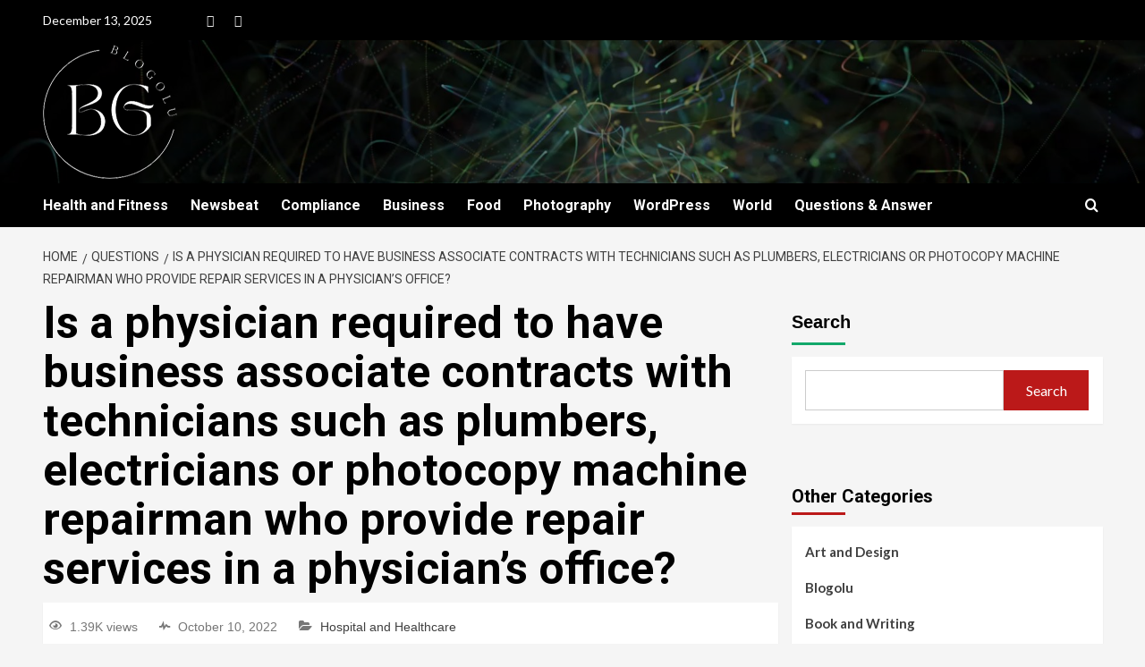

--- FILE ---
content_type: text/html; charset=UTF-8
request_url: https://blogolu.com/question/is-a-physician-required-to-have-business-associate-contracts-with-technicians-such-as-plumbers-electricians-or-photocopy-machine/answer/15027/
body_size: 29458
content:
<!doctype html>
<html lang="en-US">

<head><meta charset="UTF-8"><script>if(navigator.userAgent.match(/MSIE|Internet Explorer/i)||navigator.userAgent.match(/Trident\/7\..*?rv:11/i)){var href=document.location.href;if(!href.match(/[?&]nowprocket/)){if(href.indexOf("?")==-1){if(href.indexOf("#")==-1){document.location.href=href+"?nowprocket=1"}else{document.location.href=href.replace("#","?nowprocket=1#")}}else{if(href.indexOf("#")==-1){document.location.href=href+"&nowprocket=1"}else{document.location.href=href.replace("#","&nowprocket=1#")}}}}</script><script>class RocketLazyLoadScripts{constructor(){this.triggerEvents=["keydown","mousedown","mousemove","touchmove","touchstart","touchend","wheel"],this.userEventHandler=this._triggerListener.bind(this),this.touchStartHandler=this._onTouchStart.bind(this),this.touchMoveHandler=this._onTouchMove.bind(this),this.touchEndHandler=this._onTouchEnd.bind(this),this.clickHandler=this._onClick.bind(this),this.interceptedClicks=[],window.addEventListener("pageshow",(e=>{this.persisted=e.persisted})),window.addEventListener("DOMContentLoaded",(()=>{this._preconnect3rdParties()})),this.delayedScripts={normal:[],async:[],defer:[]},this.allJQueries=[]}_addUserInteractionListener(e){document.hidden?e._triggerListener():(this.triggerEvents.forEach((t=>window.addEventListener(t,e.userEventHandler,{passive:!0}))),window.addEventListener("touchstart",e.touchStartHandler,{passive:!0}),window.addEventListener("mousedown",e.touchStartHandler),document.addEventListener("visibilitychange",e.userEventHandler))}_removeUserInteractionListener(){this.triggerEvents.forEach((e=>window.removeEventListener(e,this.userEventHandler,{passive:!0}))),document.removeEventListener("visibilitychange",this.userEventHandler)}_onTouchStart(e){"HTML"!==e.target.tagName&&(window.addEventListener("touchend",this.touchEndHandler),window.addEventListener("mouseup",this.touchEndHandler),window.addEventListener("touchmove",this.touchMoveHandler,{passive:!0}),window.addEventListener("mousemove",this.touchMoveHandler),e.target.addEventListener("click",this.clickHandler),this._renameDOMAttribute(e.target,"onclick","rocket-onclick"))}_onTouchMove(e){window.removeEventListener("touchend",this.touchEndHandler),window.removeEventListener("mouseup",this.touchEndHandler),window.removeEventListener("touchmove",this.touchMoveHandler,{passive:!0}),window.removeEventListener("mousemove",this.touchMoveHandler),e.target.removeEventListener("click",this.clickHandler),this._renameDOMAttribute(e.target,"rocket-onclick","onclick")}_onTouchEnd(e){window.removeEventListener("touchend",this.touchEndHandler),window.removeEventListener("mouseup",this.touchEndHandler),window.removeEventListener("touchmove",this.touchMoveHandler,{passive:!0}),window.removeEventListener("mousemove",this.touchMoveHandler)}_onClick(e){e.target.removeEventListener("click",this.clickHandler),this._renameDOMAttribute(e.target,"rocket-onclick","onclick"),this.interceptedClicks.push(e),e.preventDefault(),e.stopPropagation(),e.stopImmediatePropagation()}_replayClicks(){window.removeEventListener("touchstart",this.touchStartHandler,{passive:!0}),window.removeEventListener("mousedown",this.touchStartHandler),this.interceptedClicks.forEach((e=>{e.target.dispatchEvent(new MouseEvent("click",{view:e.view,bubbles:!0,cancelable:!0}))}))}_renameDOMAttribute(e,t,n){e.hasAttribute&&e.hasAttribute(t)&&(event.target.setAttribute(n,event.target.getAttribute(t)),event.target.removeAttribute(t))}_triggerListener(){this._removeUserInteractionListener(this),"loading"===document.readyState?document.addEventListener("DOMContentLoaded",this._loadEverythingNow.bind(this)):this._loadEverythingNow()}_preconnect3rdParties(){let e=[];document.querySelectorAll("script[type=rocketlazyloadscript]").forEach((t=>{if(t.hasAttribute("src")){const n=new URL(t.src).origin;n!==location.origin&&e.push({src:n,crossOrigin:t.crossOrigin||"module"===t.getAttribute("data-rocket-type")})}})),e=[...new Map(e.map((e=>[JSON.stringify(e),e]))).values()],this._batchInjectResourceHints(e,"preconnect")}async _loadEverythingNow(){this.lastBreath=Date.now(),this._delayEventListeners(),this._delayJQueryReady(this),this._handleDocumentWrite(),this._registerAllDelayedScripts(),this._preloadAllScripts(),await this._loadScriptsFromList(this.delayedScripts.normal),await this._loadScriptsFromList(this.delayedScripts.defer),await this._loadScriptsFromList(this.delayedScripts.async);try{await this._triggerDOMContentLoaded(),await this._triggerWindowLoad()}catch(e){}window.dispatchEvent(new Event("rocket-allScriptsLoaded")),this._replayClicks()}_registerAllDelayedScripts(){document.querySelectorAll("script[type=rocketlazyloadscript]").forEach((e=>{e.hasAttribute("src")?e.hasAttribute("async")&&!1!==e.async?this.delayedScripts.async.push(e):e.hasAttribute("defer")&&!1!==e.defer||"module"===e.getAttribute("data-rocket-type")?this.delayedScripts.defer.push(e):this.delayedScripts.normal.push(e):this.delayedScripts.normal.push(e)}))}async _transformScript(e){return await this._littleBreath(),new Promise((t=>{const n=document.createElement("script");[...e.attributes].forEach((e=>{let t=e.nodeName;"type"!==t&&("data-rocket-type"===t&&(t="type"),n.setAttribute(t,e.nodeValue))})),e.hasAttribute("src")?(n.addEventListener("load",t),n.addEventListener("error",t)):(n.text=e.text,t());try{e.parentNode.replaceChild(n,e)}catch(e){t()}}))}async _loadScriptsFromList(e){const t=e.shift();return t?(await this._transformScript(t),this._loadScriptsFromList(e)):Promise.resolve()}_preloadAllScripts(){this._batchInjectResourceHints([...this.delayedScripts.normal,...this.delayedScripts.defer,...this.delayedScripts.async],"preload")}_batchInjectResourceHints(e,t){var n=document.createDocumentFragment();e.forEach((e=>{if(e.src){const i=document.createElement("link");i.href=e.src,i.rel=t,"preconnect"!==t&&(i.as="script"),e.getAttribute&&"module"===e.getAttribute("data-rocket-type")&&(i.crossOrigin=!0),e.crossOrigin&&(i.crossOrigin=e.crossOrigin),n.appendChild(i)}})),document.head.appendChild(n)}_delayEventListeners(){let e={};function t(t,n){!function(t){function n(n){return e[t].eventsToRewrite.indexOf(n)>=0?"rocket-"+n:n}e[t]||(e[t]={originalFunctions:{add:t.addEventListener,remove:t.removeEventListener},eventsToRewrite:[]},t.addEventListener=function(){arguments[0]=n(arguments[0]),e[t].originalFunctions.add.apply(t,arguments)},t.removeEventListener=function(){arguments[0]=n(arguments[0]),e[t].originalFunctions.remove.apply(t,arguments)})}(t),e[t].eventsToRewrite.push(n)}function n(e,t){let n=e[t];Object.defineProperty(e,t,{get:()=>n||function(){},set(i){e["rocket"+t]=n=i}})}t(document,"DOMContentLoaded"),t(window,"DOMContentLoaded"),t(window,"load"),t(window,"pageshow"),t(document,"readystatechange"),n(document,"onreadystatechange"),n(window,"onload"),n(window,"onpageshow")}_delayJQueryReady(e){let t=window.jQuery;Object.defineProperty(window,"jQuery",{get:()=>t,set(n){if(n&&n.fn&&!e.allJQueries.includes(n)){n.fn.ready=n.fn.init.prototype.ready=function(t){e.domReadyFired?t.bind(document)(n):document.addEventListener("rocket-DOMContentLoaded",(()=>t.bind(document)(n)))};const t=n.fn.on;n.fn.on=n.fn.init.prototype.on=function(){if(this[0]===window){function e(e){return e.split(" ").map((e=>"load"===e||0===e.indexOf("load.")?"rocket-jquery-load":e)).join(" ")}"string"==typeof arguments[0]||arguments[0]instanceof String?arguments[0]=e(arguments[0]):"object"==typeof arguments[0]&&Object.keys(arguments[0]).forEach((t=>{delete Object.assign(arguments[0],{[e(t)]:arguments[0][t]})[t]}))}return t.apply(this,arguments),this},e.allJQueries.push(n)}t=n}})}async _triggerDOMContentLoaded(){this.domReadyFired=!0,await this._littleBreath(),document.dispatchEvent(new Event("rocket-DOMContentLoaded")),await this._littleBreath(),window.dispatchEvent(new Event("rocket-DOMContentLoaded")),await this._littleBreath(),document.dispatchEvent(new Event("rocket-readystatechange")),await this._littleBreath(),document.rocketonreadystatechange&&document.rocketonreadystatechange()}async _triggerWindowLoad(){await this._littleBreath(),window.dispatchEvent(new Event("rocket-load")),await this._littleBreath(),window.rocketonload&&window.rocketonload(),await this._littleBreath(),this.allJQueries.forEach((e=>e(window).trigger("rocket-jquery-load"))),await this._littleBreath();const e=new Event("rocket-pageshow");e.persisted=this.persisted,window.dispatchEvent(e),await this._littleBreath(),window.rocketonpageshow&&window.rocketonpageshow({persisted:this.persisted})}_handleDocumentWrite(){const e=new Map;document.write=document.writeln=function(t){const n=document.currentScript,i=document.createRange(),r=n.parentElement;let o=e.get(n);void 0===o&&(o=n.nextSibling,e.set(n,o));const s=document.createDocumentFragment();i.setStart(s,0),s.appendChild(i.createContextualFragment(t)),r.insertBefore(s,o)}}async _littleBreath(){Date.now()-this.lastBreath>45&&(await this._requestAnimFrame(),this.lastBreath=Date.now())}async _requestAnimFrame(){return document.hidden?new Promise((e=>setTimeout(e))):new Promise((e=>requestAnimationFrame(e)))}static run(){const e=new RocketLazyLoadScripts;e._addUserInteractionListener(e)}}RocketLazyLoadScripts.run();</script>
  
  <meta name="viewport" content="width=device-width, initial-scale=1">
  <link rel="profile" href="http://gmpg.org/xfn/11">
  <title>Is a physician required to have business associate contracts with technicians such as plumbers, electricians or photocopy machine repairman who provide repair services in a physician&#8217;s office?  &#8211; Blogolu</title>
<script type="rocketlazyloadscript" data-rocket-type="text/javascript">var ajaxurl = "https://blogolu.com/wp-admin/admin-ajax.php",ap_nonce = "66631f7e25",apTemplateUrl = "https://blogolu.com/wp-content/plugins/anspress-question-answer/templates/js-template";apQuestionID = "15025";aplang = {"loading":"Loading..","sending":"Sending request","file_size_error":"File size is bigger than 0.48 MB","attached_max":"You have already attached maximum numbers of allowed attachments","commented":"commented","comment":"Comment","cancel":"Cancel","update":"Update","your_comment":"Write your comment...","notifications":"Notifications","mark_all_seen":"Mark all as seen","search":"Search","no_permission_comments":"Sorry, you don't have permission to read comments.","ajax_events":"Are you sure you want to %s?","ajax_error":{"snackbar":{"success":false,"message":"Something went wrong. Please try again."},"modal":["imageUpload"]}};disable_q_suggestion = "";</script><meta name='robots' content='max-image-preview:large' />
<link rel='preload' href='https://fonts.googleapis.com/css?family=Source%2BSans%2BPro%3A400%2C700%7CLato%3A400%2C700&#038;subset=latin&#038;display=swap' as='style' onload="this.onload=null;this.rel='stylesheet'" type='text/css' media='all' crossorigin='anonymous'>
<link rel='preconnect' href='https://fonts.googleapis.com' crossorigin='anonymous'>
<link rel='preconnect' href='https://fonts.gstatic.com' crossorigin='anonymous'>
<link rel='dns-prefetch' href='//code.responsivevoice.org' />
<link rel='dns-prefetch' href='//fonts.googleapis.com' />
<link rel='dns-prefetch' href='//www.googletagmanager.com' />
<link rel='dns-prefetch' href='//pagead2.googlesyndication.com' />
<link rel='preconnect' href='https://fonts.googleapis.com' />
<link rel='preconnect' href='https://fonts.gstatic.com' />
<link rel="alternate" type="application/rss+xml" title="Blogolu &raquo; Feed" href="https://blogolu.com/feed/" />
<link rel="alternate" type="application/rss+xml" title="Blogolu &raquo; Comments Feed" href="https://blogolu.com/comments/feed/" />
<link rel="alternate" type="application/rss+xml" title="Blogolu &raquo; Is a physician required to have business associate contracts with technicians such as plumbers, electricians or photocopy machine repairman who provide repair services in a physician&#8217;s office? Comments Feed" href="https://blogolu.com/question/is-a-physician-required-to-have-business-associate-contracts-with-technicians-such-as-plumbers-electricians-or-photocopy-machine/feed/" />
<link rel="alternate" title="oEmbed (JSON)" type="application/json+oembed" href="https://blogolu.com/wp-json/oembed/1.0/embed?url=https%3A%2F%2Fblogolu.com%2Fquestion%2Fis-a-physician-required-to-have-business-associate-contracts-with-technicians-such-as-plumbers-electricians-or-photocopy-machine%2F" />
<link rel="alternate" title="oEmbed (XML)" type="text/xml+oembed" href="https://blogolu.com/wp-json/oembed/1.0/embed?url=https%3A%2F%2Fblogolu.com%2Fquestion%2Fis-a-physician-required-to-have-business-associate-contracts-with-technicians-such-as-plumbers-electricians-or-photocopy-machine%2F&#038;format=xml" />
<style id='wp-img-auto-sizes-contain-inline-css' type='text/css'>
img:is([sizes=auto i],[sizes^="auto," i]){contain-intrinsic-size:3000px 1500px}
/*# sourceURL=wp-img-auto-sizes-contain-inline-css */
</style>
<link data-minify="1" rel='stylesheet' id='structured-content-frontend-css' href='https://blogolu.com/wp-content/cache/min/1/wp-content/plugins/structured-content/dist/blocks.style.build.css?ver=1763107765' type='text/css' media='all' />
<link data-minify="1" rel='stylesheet' id='latest-posts-block-fontawesome-front-css' href='https://blogolu.com/wp-content/cache/min/1/wp-content/plugins/latest-posts-block-lite/src/assets/fontawesome/css/all.css?ver=1763107765' type='text/css' media='all' />
<link data-minify="1" rel='stylesheet' id='latest-posts-block-frontend-block-style-css-css' href='https://blogolu.com/wp-content/cache/min/1/wp-content/plugins/latest-posts-block-lite/dist/blocks.style.build.css?ver=1763107765' type='text/css' media='all' />
<link data-minify="1" rel='stylesheet' id='magic-content-box-blocks-fontawesome-front-css' href='https://blogolu.com/wp-content/cache/min/1/wp-content/plugins/magic-content-box-lite/src/assets/fontawesome/css/all.css?ver=1763107765' type='text/css' media='all' />
<link data-minify="1" rel='stylesheet' id='magic-content-box-frontend-block-style-css-css' href='https://blogolu.com/wp-content/cache/min/1/wp-content/plugins/magic-content-box-lite/dist/blocks.style.build.css?ver=1763107765' type='text/css' media='all' />
<link rel='stylesheet' id='twb-open-sans-css' href='https://fonts.googleapis.com/css?family=Open+Sans%3A300%2C400%2C500%2C600%2C700%2C800&#038;display=swap&#038;ver=6.9' type='text/css' media='all' />
<link data-minify="1" rel='stylesheet' id='twb-global-css' href='https://blogolu.com/wp-content/cache/min/1/wp-content/plugins/form-maker/booster/assets/css/global.css?ver=1763107765' type='text/css' media='all' />
<link data-minify="1" rel='stylesheet' id='anspress-fonts-css' href='https://blogolu.com/wp-content/cache/min/1/wp-content/plugins/anspress-question-answer/templates/css/fonts.css?ver=1763107765' type='text/css' media='all' />
<link data-minify="1" rel='stylesheet' id='anspress-main-css' href='https://blogolu.com/wp-content/cache/min/1/wp-content/plugins/anspress-question-answer/templates/css/main.css?ver=1763107765' type='text/css' media='all' />
<style id='anspress-main-inline-css' type='text/css'>

		#anspress .ap-q-cells{
				margin-left: 60px;
		}
		#anspress .ap-a-cells{
				margin-left: 60px;
		}
/*# sourceURL=anspress-main-inline-css */
</style>
<link rel='stylesheet' id='ap-overrides-css' href='https://blogolu.com/wp-content/plugins/anspress-question-answer/templates/css/overrides.css?v=4.4.4&#038;ver=4.4.4' type='text/css' media='all' />
<link rel='stylesheet' id='wp-block-library-css' href='https://blogolu.com/wp-includes/css/dist/block-library/style.min.css?ver=6.9' type='text/css' media='all' />
<style id='wp-block-categories-inline-css' type='text/css'>
.wp-block-categories{box-sizing:border-box}.wp-block-categories.alignleft{margin-right:2em}.wp-block-categories.alignright{margin-left:2em}.wp-block-categories.wp-block-categories-dropdown.aligncenter{text-align:center}.wp-block-categories .wp-block-categories__label{display:block;width:100%}
/*# sourceURL=https://blogolu.com/wp-includes/blocks/categories/style.min.css */
</style>
<style id='wp-block-heading-inline-css' type='text/css'>
h1:where(.wp-block-heading).has-background,h2:where(.wp-block-heading).has-background,h3:where(.wp-block-heading).has-background,h4:where(.wp-block-heading).has-background,h5:where(.wp-block-heading).has-background,h6:where(.wp-block-heading).has-background{padding:1.25em 2.375em}h1.has-text-align-left[style*=writing-mode]:where([style*=vertical-lr]),h1.has-text-align-right[style*=writing-mode]:where([style*=vertical-rl]),h2.has-text-align-left[style*=writing-mode]:where([style*=vertical-lr]),h2.has-text-align-right[style*=writing-mode]:where([style*=vertical-rl]),h3.has-text-align-left[style*=writing-mode]:where([style*=vertical-lr]),h3.has-text-align-right[style*=writing-mode]:where([style*=vertical-rl]),h4.has-text-align-left[style*=writing-mode]:where([style*=vertical-lr]),h4.has-text-align-right[style*=writing-mode]:where([style*=vertical-rl]),h5.has-text-align-left[style*=writing-mode]:where([style*=vertical-lr]),h5.has-text-align-right[style*=writing-mode]:where([style*=vertical-rl]),h6.has-text-align-left[style*=writing-mode]:where([style*=vertical-lr]),h6.has-text-align-right[style*=writing-mode]:where([style*=vertical-rl]){rotate:180deg}
/*# sourceURL=https://blogolu.com/wp-includes/blocks/heading/style.min.css */
</style>
<style id='wp-block-search-inline-css' type='text/css'>
.wp-block-search__button{margin-left:10px;word-break:normal}.wp-block-search__button.has-icon{line-height:0}.wp-block-search__button svg{height:1.25em;min-height:24px;min-width:24px;width:1.25em;fill:currentColor;vertical-align:text-bottom}:where(.wp-block-search__button){border:1px solid #ccc;padding:6px 10px}.wp-block-search__inside-wrapper{display:flex;flex:auto;flex-wrap:nowrap;max-width:100%}.wp-block-search__label{width:100%}.wp-block-search.wp-block-search__button-only .wp-block-search__button{box-sizing:border-box;display:flex;flex-shrink:0;justify-content:center;margin-left:0;max-width:100%}.wp-block-search.wp-block-search__button-only .wp-block-search__inside-wrapper{min-width:0!important;transition-property:width}.wp-block-search.wp-block-search__button-only .wp-block-search__input{flex-basis:100%;transition-duration:.3s}.wp-block-search.wp-block-search__button-only.wp-block-search__searchfield-hidden,.wp-block-search.wp-block-search__button-only.wp-block-search__searchfield-hidden .wp-block-search__inside-wrapper{overflow:hidden}.wp-block-search.wp-block-search__button-only.wp-block-search__searchfield-hidden .wp-block-search__input{border-left-width:0!important;border-right-width:0!important;flex-basis:0;flex-grow:0;margin:0;min-width:0!important;padding-left:0!important;padding-right:0!important;width:0!important}:where(.wp-block-search__input){appearance:none;border:1px solid #949494;flex-grow:1;font-family:inherit;font-size:inherit;font-style:inherit;font-weight:inherit;letter-spacing:inherit;line-height:inherit;margin-left:0;margin-right:0;min-width:3rem;padding:8px;text-decoration:unset!important;text-transform:inherit}:where(.wp-block-search__button-inside .wp-block-search__inside-wrapper){background-color:#fff;border:1px solid #949494;box-sizing:border-box;padding:4px}:where(.wp-block-search__button-inside .wp-block-search__inside-wrapper) .wp-block-search__input{border:none;border-radius:0;padding:0 4px}:where(.wp-block-search__button-inside .wp-block-search__inside-wrapper) .wp-block-search__input:focus{outline:none}:where(.wp-block-search__button-inside .wp-block-search__inside-wrapper) :where(.wp-block-search__button){padding:4px 8px}.wp-block-search.aligncenter .wp-block-search__inside-wrapper{margin:auto}.wp-block[data-align=right] .wp-block-search.wp-block-search__button-only .wp-block-search__inside-wrapper{float:right}
/*# sourceURL=https://blogolu.com/wp-includes/blocks/search/style.min.css */
</style>
<style id='wp-block-search-theme-inline-css' type='text/css'>
.wp-block-search .wp-block-search__label{font-weight:700}.wp-block-search__button{border:1px solid #ccc;padding:.375em .625em}
/*# sourceURL=https://blogolu.com/wp-includes/blocks/search/theme.min.css */
</style>
<style id='wp-block-group-inline-css' type='text/css'>
.wp-block-group{box-sizing:border-box}:where(.wp-block-group.wp-block-group-is-layout-constrained){position:relative}
/*# sourceURL=https://blogolu.com/wp-includes/blocks/group/style.min.css */
</style>
<style id='wp-block-group-theme-inline-css' type='text/css'>
:where(.wp-block-group.has-background){padding:1.25em 2.375em}
/*# sourceURL=https://blogolu.com/wp-includes/blocks/group/theme.min.css */
</style>
<style id='global-styles-inline-css' type='text/css'>
:root{--wp--preset--aspect-ratio--square: 1;--wp--preset--aspect-ratio--4-3: 4/3;--wp--preset--aspect-ratio--3-4: 3/4;--wp--preset--aspect-ratio--3-2: 3/2;--wp--preset--aspect-ratio--2-3: 2/3;--wp--preset--aspect-ratio--16-9: 16/9;--wp--preset--aspect-ratio--9-16: 9/16;--wp--preset--color--black: #000000;--wp--preset--color--cyan-bluish-gray: #abb8c3;--wp--preset--color--white: #ffffff;--wp--preset--color--pale-pink: #f78da7;--wp--preset--color--vivid-red: #cf2e2e;--wp--preset--color--luminous-vivid-orange: #ff6900;--wp--preset--color--luminous-vivid-amber: #fcb900;--wp--preset--color--light-green-cyan: #7bdcb5;--wp--preset--color--vivid-green-cyan: #00d084;--wp--preset--color--pale-cyan-blue: #8ed1fc;--wp--preset--color--vivid-cyan-blue: #0693e3;--wp--preset--color--vivid-purple: #9b51e0;--wp--preset--gradient--vivid-cyan-blue-to-vivid-purple: linear-gradient(135deg,rgb(6,147,227) 0%,rgb(155,81,224) 100%);--wp--preset--gradient--light-green-cyan-to-vivid-green-cyan: linear-gradient(135deg,rgb(122,220,180) 0%,rgb(0,208,130) 100%);--wp--preset--gradient--luminous-vivid-amber-to-luminous-vivid-orange: linear-gradient(135deg,rgb(252,185,0) 0%,rgb(255,105,0) 100%);--wp--preset--gradient--luminous-vivid-orange-to-vivid-red: linear-gradient(135deg,rgb(255,105,0) 0%,rgb(207,46,46) 100%);--wp--preset--gradient--very-light-gray-to-cyan-bluish-gray: linear-gradient(135deg,rgb(238,238,238) 0%,rgb(169,184,195) 100%);--wp--preset--gradient--cool-to-warm-spectrum: linear-gradient(135deg,rgb(74,234,220) 0%,rgb(151,120,209) 20%,rgb(207,42,186) 40%,rgb(238,44,130) 60%,rgb(251,105,98) 80%,rgb(254,248,76) 100%);--wp--preset--gradient--blush-light-purple: linear-gradient(135deg,rgb(255,206,236) 0%,rgb(152,150,240) 100%);--wp--preset--gradient--blush-bordeaux: linear-gradient(135deg,rgb(254,205,165) 0%,rgb(254,45,45) 50%,rgb(107,0,62) 100%);--wp--preset--gradient--luminous-dusk: linear-gradient(135deg,rgb(255,203,112) 0%,rgb(199,81,192) 50%,rgb(65,88,208) 100%);--wp--preset--gradient--pale-ocean: linear-gradient(135deg,rgb(255,245,203) 0%,rgb(182,227,212) 50%,rgb(51,167,181) 100%);--wp--preset--gradient--electric-grass: linear-gradient(135deg,rgb(202,248,128) 0%,rgb(113,206,126) 100%);--wp--preset--gradient--midnight: linear-gradient(135deg,rgb(2,3,129) 0%,rgb(40,116,252) 100%);--wp--preset--font-size--small: 13px;--wp--preset--font-size--medium: 20px;--wp--preset--font-size--large: 36px;--wp--preset--font-size--x-large: 42px;--wp--preset--spacing--20: 0.44rem;--wp--preset--spacing--30: 0.67rem;--wp--preset--spacing--40: 1rem;--wp--preset--spacing--50: 1.5rem;--wp--preset--spacing--60: 2.25rem;--wp--preset--spacing--70: 3.38rem;--wp--preset--spacing--80: 5.06rem;--wp--preset--shadow--natural: 6px 6px 9px rgba(0, 0, 0, 0.2);--wp--preset--shadow--deep: 12px 12px 50px rgba(0, 0, 0, 0.4);--wp--preset--shadow--sharp: 6px 6px 0px rgba(0, 0, 0, 0.2);--wp--preset--shadow--outlined: 6px 6px 0px -3px rgb(255, 255, 255), 6px 6px rgb(0, 0, 0);--wp--preset--shadow--crisp: 6px 6px 0px rgb(0, 0, 0);}:root { --wp--style--global--content-size: 790px;--wp--style--global--wide-size: 1180px; }:where(body) { margin: 0; }.wp-site-blocks > .alignleft { float: left; margin-right: 2em; }.wp-site-blocks > .alignright { float: right; margin-left: 2em; }.wp-site-blocks > .aligncenter { justify-content: center; margin-left: auto; margin-right: auto; }:where(.wp-site-blocks) > * { margin-block-start: 24px; margin-block-end: 0; }:where(.wp-site-blocks) > :first-child { margin-block-start: 0; }:where(.wp-site-blocks) > :last-child { margin-block-end: 0; }:root { --wp--style--block-gap: 24px; }:root :where(.is-layout-flow) > :first-child{margin-block-start: 0;}:root :where(.is-layout-flow) > :last-child{margin-block-end: 0;}:root :where(.is-layout-flow) > *{margin-block-start: 24px;margin-block-end: 0;}:root :where(.is-layout-constrained) > :first-child{margin-block-start: 0;}:root :where(.is-layout-constrained) > :last-child{margin-block-end: 0;}:root :where(.is-layout-constrained) > *{margin-block-start: 24px;margin-block-end: 0;}:root :where(.is-layout-flex){gap: 24px;}:root :where(.is-layout-grid){gap: 24px;}.is-layout-flow > .alignleft{float: left;margin-inline-start: 0;margin-inline-end: 2em;}.is-layout-flow > .alignright{float: right;margin-inline-start: 2em;margin-inline-end: 0;}.is-layout-flow > .aligncenter{margin-left: auto !important;margin-right: auto !important;}.is-layout-constrained > .alignleft{float: left;margin-inline-start: 0;margin-inline-end: 2em;}.is-layout-constrained > .alignright{float: right;margin-inline-start: 2em;margin-inline-end: 0;}.is-layout-constrained > .aligncenter{margin-left: auto !important;margin-right: auto !important;}.is-layout-constrained > :where(:not(.alignleft):not(.alignright):not(.alignfull)){max-width: var(--wp--style--global--content-size);margin-left: auto !important;margin-right: auto !important;}.is-layout-constrained > .alignwide{max-width: var(--wp--style--global--wide-size);}body .is-layout-flex{display: flex;}.is-layout-flex{flex-wrap: wrap;align-items: center;}.is-layout-flex > :is(*, div){margin: 0;}body .is-layout-grid{display: grid;}.is-layout-grid > :is(*, div){margin: 0;}body{padding-top: 0px;padding-right: 0px;padding-bottom: 0px;padding-left: 0px;}a:where(:not(.wp-element-button)){text-decoration: none;}:root :where(.wp-element-button, .wp-block-button__link){background-color: #32373c;border-width: 0;color: #fff;font-family: inherit;font-size: inherit;font-style: inherit;font-weight: inherit;letter-spacing: inherit;line-height: inherit;padding-top: calc(0.667em + 2px);padding-right: calc(1.333em + 2px);padding-bottom: calc(0.667em + 2px);padding-left: calc(1.333em + 2px);text-decoration: none;text-transform: inherit;}.has-black-color{color: var(--wp--preset--color--black) !important;}.has-cyan-bluish-gray-color{color: var(--wp--preset--color--cyan-bluish-gray) !important;}.has-white-color{color: var(--wp--preset--color--white) !important;}.has-pale-pink-color{color: var(--wp--preset--color--pale-pink) !important;}.has-vivid-red-color{color: var(--wp--preset--color--vivid-red) !important;}.has-luminous-vivid-orange-color{color: var(--wp--preset--color--luminous-vivid-orange) !important;}.has-luminous-vivid-amber-color{color: var(--wp--preset--color--luminous-vivid-amber) !important;}.has-light-green-cyan-color{color: var(--wp--preset--color--light-green-cyan) !important;}.has-vivid-green-cyan-color{color: var(--wp--preset--color--vivid-green-cyan) !important;}.has-pale-cyan-blue-color{color: var(--wp--preset--color--pale-cyan-blue) !important;}.has-vivid-cyan-blue-color{color: var(--wp--preset--color--vivid-cyan-blue) !important;}.has-vivid-purple-color{color: var(--wp--preset--color--vivid-purple) !important;}.has-black-background-color{background-color: var(--wp--preset--color--black) !important;}.has-cyan-bluish-gray-background-color{background-color: var(--wp--preset--color--cyan-bluish-gray) !important;}.has-white-background-color{background-color: var(--wp--preset--color--white) !important;}.has-pale-pink-background-color{background-color: var(--wp--preset--color--pale-pink) !important;}.has-vivid-red-background-color{background-color: var(--wp--preset--color--vivid-red) !important;}.has-luminous-vivid-orange-background-color{background-color: var(--wp--preset--color--luminous-vivid-orange) !important;}.has-luminous-vivid-amber-background-color{background-color: var(--wp--preset--color--luminous-vivid-amber) !important;}.has-light-green-cyan-background-color{background-color: var(--wp--preset--color--light-green-cyan) !important;}.has-vivid-green-cyan-background-color{background-color: var(--wp--preset--color--vivid-green-cyan) !important;}.has-pale-cyan-blue-background-color{background-color: var(--wp--preset--color--pale-cyan-blue) !important;}.has-vivid-cyan-blue-background-color{background-color: var(--wp--preset--color--vivid-cyan-blue) !important;}.has-vivid-purple-background-color{background-color: var(--wp--preset--color--vivid-purple) !important;}.has-black-border-color{border-color: var(--wp--preset--color--black) !important;}.has-cyan-bluish-gray-border-color{border-color: var(--wp--preset--color--cyan-bluish-gray) !important;}.has-white-border-color{border-color: var(--wp--preset--color--white) !important;}.has-pale-pink-border-color{border-color: var(--wp--preset--color--pale-pink) !important;}.has-vivid-red-border-color{border-color: var(--wp--preset--color--vivid-red) !important;}.has-luminous-vivid-orange-border-color{border-color: var(--wp--preset--color--luminous-vivid-orange) !important;}.has-luminous-vivid-amber-border-color{border-color: var(--wp--preset--color--luminous-vivid-amber) !important;}.has-light-green-cyan-border-color{border-color: var(--wp--preset--color--light-green-cyan) !important;}.has-vivid-green-cyan-border-color{border-color: var(--wp--preset--color--vivid-green-cyan) !important;}.has-pale-cyan-blue-border-color{border-color: var(--wp--preset--color--pale-cyan-blue) !important;}.has-vivid-cyan-blue-border-color{border-color: var(--wp--preset--color--vivid-cyan-blue) !important;}.has-vivid-purple-border-color{border-color: var(--wp--preset--color--vivid-purple) !important;}.has-vivid-cyan-blue-to-vivid-purple-gradient-background{background: var(--wp--preset--gradient--vivid-cyan-blue-to-vivid-purple) !important;}.has-light-green-cyan-to-vivid-green-cyan-gradient-background{background: var(--wp--preset--gradient--light-green-cyan-to-vivid-green-cyan) !important;}.has-luminous-vivid-amber-to-luminous-vivid-orange-gradient-background{background: var(--wp--preset--gradient--luminous-vivid-amber-to-luminous-vivid-orange) !important;}.has-luminous-vivid-orange-to-vivid-red-gradient-background{background: var(--wp--preset--gradient--luminous-vivid-orange-to-vivid-red) !important;}.has-very-light-gray-to-cyan-bluish-gray-gradient-background{background: var(--wp--preset--gradient--very-light-gray-to-cyan-bluish-gray) !important;}.has-cool-to-warm-spectrum-gradient-background{background: var(--wp--preset--gradient--cool-to-warm-spectrum) !important;}.has-blush-light-purple-gradient-background{background: var(--wp--preset--gradient--blush-light-purple) !important;}.has-blush-bordeaux-gradient-background{background: var(--wp--preset--gradient--blush-bordeaux) !important;}.has-luminous-dusk-gradient-background{background: var(--wp--preset--gradient--luminous-dusk) !important;}.has-pale-ocean-gradient-background{background: var(--wp--preset--gradient--pale-ocean) !important;}.has-electric-grass-gradient-background{background: var(--wp--preset--gradient--electric-grass) !important;}.has-midnight-gradient-background{background: var(--wp--preset--gradient--midnight) !important;}.has-small-font-size{font-size: var(--wp--preset--font-size--small) !important;}.has-medium-font-size{font-size: var(--wp--preset--font-size--medium) !important;}.has-large-font-size{font-size: var(--wp--preset--font-size--large) !important;}.has-x-large-font-size{font-size: var(--wp--preset--font-size--x-large) !important;}
/*# sourceURL=global-styles-inline-css */
</style>

<link data-minify="1" rel='stylesheet' id='rv-style-css' href='https://blogolu.com/wp-content/cache/min/1/wp-content/plugins/responsivevoice-text-to-speech/includes/css/responsivevoice.css?ver=1763107765' type='text/css' media='all' />
<link data-minify="1" rel='stylesheet' id='same-category-posts-css' href='https://blogolu.com/wp-content/cache/min/1/wp-content/plugins/same-category-posts/same-category-posts.css?ver=1763107765' type='text/css' media='all' />
<link rel='stylesheet' id='newsment-google-fonts-css' href='https://fonts.googleapis.com/css?family=Roboto:100,300,400,500,700' type='text/css' media='all' />
<link data-minify="1" rel='stylesheet' id='bootstrap-css' href='https://blogolu.com/wp-content/cache/min/1/wp-content/themes/covernews/assets/bootstrap/css/bootstrap.min.css?ver=1763107765' type='text/css' media='all' />
<link rel='stylesheet' id='covernews-style-css' href='https://blogolu.com/wp-content/themes/covernews/style.min.css?ver=1.1.3' type='text/css' media='all' />
<link data-minify="1" rel='stylesheet' id='newsment-css' href='https://blogolu.com/wp-content/cache/min/1/wp-content/themes/newsment/style.css?ver=1763107765' type='text/css' media='all' />
<link rel='stylesheet' id='covernews-google-fonts-css' href='https://fonts.googleapis.com/css?family=Source%2BSans%2BPro%3A400%2C700%7CLato%3A400%2C700&#038;subset=latin&#038;display=swap' type='text/css' media='all' />
<link data-minify="1" rel='stylesheet' id='covernews-icons-css' href='https://blogolu.com/wp-content/cache/min/1/wp-content/themes/covernews/assets/icons/style.css?ver=1763107765' type='text/css' media='all' />
<link data-minify="1" rel='stylesheet' id='heateor_sss_frontend_css-css' href='https://blogolu.com/wp-content/cache/min/1/wp-content/plugins/sassy-social-share/public/css/sassy-social-share-public.css?ver=1763107765' type='text/css' media='all' />
<style id='heateor_sss_frontend_css-inline-css' type='text/css'>
.heateor_sss_button_instagram span.heateor_sss_svg,a.heateor_sss_instagram span.heateor_sss_svg{background:radial-gradient(circle at 30% 107%,#fdf497 0,#fdf497 5%,#fd5949 45%,#d6249f 60%,#285aeb 90%)}.heateor_sss_horizontal_sharing .heateor_sss_svg,.heateor_sss_standard_follow_icons_container .heateor_sss_svg{color:#fff;border-width:0px;border-style:solid;border-color:transparent}.heateor_sss_horizontal_sharing .heateorSssTCBackground{color:#666}.heateor_sss_horizontal_sharing span.heateor_sss_svg:hover,.heateor_sss_standard_follow_icons_container span.heateor_sss_svg:hover{border-color:transparent;}.heateor_sss_vertical_sharing span.heateor_sss_svg,.heateor_sss_floating_follow_icons_container span.heateor_sss_svg{color:#fff;border-width:0px;border-style:solid;border-color:transparent;}.heateor_sss_vertical_sharing .heateorSssTCBackground{color:#666;}.heateor_sss_vertical_sharing span.heateor_sss_svg:hover,.heateor_sss_floating_follow_icons_container span.heateor_sss_svg:hover{border-color:transparent;}@media screen and (max-width:783px) {.heateor_sss_vertical_sharing{display:none!important}}div.heateor_sss_sharing_title{text-align:center}div.heateor_sss_sharing_ul{width:100%;text-align:center;}div.heateor_sss_horizontal_sharing div.heateor_sss_sharing_ul a{float:none!important;display:inline-block;}
/*# sourceURL=heateor_sss_frontend_css-inline-css */
</style>
<script type="rocketlazyloadscript" data-rocket-type="text/javascript" src="https://blogolu.com/wp-includes/js/jquery/jquery.min.js?ver=3.7.1" id="jquery-core-js" defer></script>
<script type="rocketlazyloadscript" data-rocket-type="text/javascript" src="https://blogolu.com/wp-includes/js/jquery/jquery-migrate.min.js?ver=3.4.1" id="jquery-migrate-js" defer></script>
<script type="rocketlazyloadscript" data-minify="1" data-rocket-type="text/javascript" src="https://blogolu.com/wp-content/cache/min/1/wp-content/plugins/form-maker/booster/assets/js/circle-progress.js?ver=1728533823" id="twb-circle-js" defer></script>
<script type="text/javascript" id="twb-global-js-extra">
/* <![CDATA[ */
var twb = {"nonce":"e3d5debd82","ajax_url":"https://blogolu.com/wp-admin/admin-ajax.php","plugin_url":"https://blogolu.com/wp-content/plugins/form-maker/booster","href":"https://blogolu.com/wp-admin/admin.php?page=twb_form-maker"};
var twb = {"nonce":"e3d5debd82","ajax_url":"https://blogolu.com/wp-admin/admin-ajax.php","plugin_url":"https://blogolu.com/wp-content/plugins/form-maker/booster","href":"https://blogolu.com/wp-admin/admin.php?page=twb_form-maker"};
//# sourceURL=twb-global-js-extra
/* ]]> */
</script>
<script type="rocketlazyloadscript" data-minify="1" data-rocket-type="text/javascript" src="https://blogolu.com/wp-content/cache/min/1/wp-content/plugins/form-maker/booster/assets/js/global.js?ver=1728533823" id="twb-global-js" defer></script>
<script type="rocketlazyloadscript" data-minify="1" data-rocket-type="text/javascript" src="https://blogolu.com/wp-content/cache/min/1/responsivevoice.js?ver=1728533823" id="responsive-voice-js" defer></script>
<link rel="https://api.w.org/" href="https://blogolu.com/wp-json/" /><link rel="EditURI" type="application/rsd+xml" title="RSD" href="https://blogolu.com/xmlrpc.php?rsd" />
<meta name="generator" content="WordPress 6.9" />
<link rel="canonical" href="https://blogolu.com/question/is-a-physician-required-to-have-business-associate-contracts-with-technicians-such-as-plumbers-electricians-or-photocopy-machine/" />
<link rel='shortlink' href='https://blogolu.com/?p=15025' />
<script type="rocketlazyloadscript" data-rocket-type="text/javascript">var ajaxurl = "https://blogolu.com/wp-admin/admin-ajax.php";</script><meta name="generator" content="Site Kit by Google 1.165.0" /><!-- Google tag (gtag.js) -->
<script type="rocketlazyloadscript" async src="https://www.googletagmanager.com/gtag/js?id=G-DE1GNLQJZ0"></script>
<script type="rocketlazyloadscript">
  window.dataLayer = window.dataLayer || [];
  function gtag(){dataLayer.push(arguments);}
  gtag('js', new Date());

  gtag('config', 'G-DE1GNLQJZ0');
</script>
<link rel="preload" href="https://blogolu.com/wp-content/uploads/2022/08/cropped-negative-space-abstract-particle-strings.jpg" as="image"><link rel="pingback" href="https://blogolu.com/xmlrpc.php">
<!-- Google AdSense meta tags added by Site Kit -->
<meta name="google-adsense-platform-account" content="ca-host-pub-2644536267352236">
<meta name="google-adsense-platform-domain" content="sitekit.withgoogle.com">
<!-- End Google AdSense meta tags added by Site Kit -->
<meta name="generator" content="Elementor 3.33.0; features: additional_custom_breakpoints; settings: css_print_method-external, google_font-enabled, font_display-auto">
			<style>
				.e-con.e-parent:nth-of-type(n+4):not(.e-lazyloaded):not(.e-no-lazyload),
				.e-con.e-parent:nth-of-type(n+4):not(.e-lazyloaded):not(.e-no-lazyload) * {
					background-image: none !important;
				}
				@media screen and (max-height: 1024px) {
					.e-con.e-parent:nth-of-type(n+3):not(.e-lazyloaded):not(.e-no-lazyload),
					.e-con.e-parent:nth-of-type(n+3):not(.e-lazyloaded):not(.e-no-lazyload) * {
						background-image: none !important;
					}
				}
				@media screen and (max-height: 640px) {
					.e-con.e-parent:nth-of-type(n+2):not(.e-lazyloaded):not(.e-no-lazyload),
					.e-con.e-parent:nth-of-type(n+2):not(.e-lazyloaded):not(.e-no-lazyload) * {
						background-image: none !important;
					}
				}
			</style>
			        <style type="text/css">
                        .site-title,
            .site-description {
                position: absolute;
                clip: rect(1px, 1px, 1px, 1px);
                display: none;
            }

                    .elementor-template-full-width .elementor-section.elementor-section-full_width > .elementor-container,
        .elementor-template-full-width .elementor-section.elementor-section-boxed > .elementor-container{
            max-width: 1200px;
        }
        @media (min-width: 1600px){
            .elementor-template-full-width .elementor-section.elementor-section-full_width > .elementor-container,
            .elementor-template-full-width .elementor-section.elementor-section-boxed > .elementor-container{
                max-width: 1600px;
            }
        }
        
        .align-content-left .elementor-section-stretched,
        .align-content-right .elementor-section-stretched {
            max-width: 100%;
            left: 0 !important;
        }


        </style>
        <style type="text/css" id="custom-background-css">
body.custom-background { background-color: #f5f5f5; }
</style>
	
<!-- Google AdSense snippet added by Site Kit -->
<script type="rocketlazyloadscript" data-rocket-type="text/javascript" async="async" src="https://pagead2.googlesyndication.com/pagead/js/adsbygoogle.js?client=ca-pub-9417238240387592&amp;host=ca-host-pub-2644536267352236" crossorigin="anonymous"></script>

<!-- End Google AdSense snippet added by Site Kit -->
<link rel="icon" href="https://blogolu.com/wp-content/uploads/2022/08/LOGO-JPEG-150x150.jpg" sizes="32x32" />
<link rel="icon" href="https://blogolu.com/wp-content/uploads/2022/08/LOGO-JPEG.jpg" sizes="192x192" />
<link rel="apple-touch-icon" href="https://blogolu.com/wp-content/uploads/2022/08/LOGO-JPEG.jpg" />
<meta name="msapplication-TileImage" content="https://blogolu.com/wp-content/uploads/2022/08/LOGO-JPEG.jpg" />
		<style type="text/css" id="wp-custom-css">
			.masthead-banner.data-bg {
    padding: 5px 0;
    position: relative;
}		</style>
		<noscript><style id="rocket-lazyload-nojs-css">.rll-youtube-player, [data-lazy-src]{display:none !important;}</style></noscript></head>

<body class="wp-singular question-template-default single single-question postid-15025 custom-background wp-custom-logo wp-embed-responsive wp-theme-covernews wp-child-theme-newsment anspress-content ap-page-question default-content-layout archive-layout-grid scrollup-sticky-header aft-sticky-header aft-sticky-sidebar default aft-container-default aft-main-banner-slider-editors-picks-trending single-content-mode-default header-image-default align-content-left aft-and elementor-default elementor-kit-5">
  
  
  <div id="page" class="site">
    <a class="skip-link screen-reader-text" href="#content">Skip to content</a>

    <div class="header-layout-1">
      <div class="top-masthead">

      <div class="container">
        <div class="row">
                      <div class="col-xs-12 col-sm-12 col-md-8 device-center">
                              <span class="topbar-date">
                  December 13, 2025                </span>

              
              <div class="top-navigation"><ul id="top-menu" class="menu"><li id="menu-item-370" class="menu-item menu-item-type-custom menu-item-object-custom menu-item-370"><a href="https://www.facebook.com/blogolu"><i class="fa fa-facebook-official"></i></a></li>
<li id="menu-item-371" class="menu-item menu-item-type-custom menu-item-object-custom menu-item-371"><a href="https://www.instagram.com/blogolu/"><i class="fa fa-instagram" aria-hidden="true"></i></a></li>
<li id="menu-item-372" class="menu-item menu-item-type-custom menu-item-object-custom menu-item-372"><a href="https://twitter.com/blogolu"><i class="fa fa-twitter" aria-hidden="true"></i></a></li>
</ul></div>            </div>
                            </div>
      </div>
    </div> <!--    Topbar Ends-->
    <header id="masthead" class="site-header">
        <div data-bg="https://blogolu.com/wp-content/uploads/2022/08/cropped-negative-space-abstract-particle-strings.jpg" class="masthead-banner af-header-image data-bg rocket-lazyload" style="">
      <div class="container">
        <div class="row">
          <div class="col-md-4">
            <div class="site-branding">
              <a href="https://blogolu.com/" class="custom-logo-link" rel="home"><img width="150" height="150" src="data:image/svg+xml,%3Csvg%20xmlns='http://www.w3.org/2000/svg'%20viewBox='0%200%20150%20150'%3E%3C/svg%3E" class="custom-logo" alt="Blogolu" decoding="async" data-lazy-src="https://blogolu.com/wp-content/uploads/2022/08/White-Logo-PNG-150x150-2.png" /><noscript><img loading="lazy" width="150" height="150" src="https://blogolu.com/wp-content/uploads/2022/08/White-Logo-PNG-150x150-2.png" class="custom-logo" alt="Blogolu" decoding="async" loading="lazy" /></noscript></a>                <p class="site-title font-family-1">
                  <a href="https://blogolu.com/" rel="home">Blogolu</a>
                </p>
              
                              <p class="site-description">A Directory of Wonderful Things</p>
                          </div>
          </div>
          <div class="col-md-8">
                    <div class="banner-promotions-wrapper">
                            <div class="promotion-section">
                    <a href="" target="_blank">
                                            </a>
                </div>
            
        </div>
        <!-- Trending line END -->
              </div>
        </div>
      </div>
    </div>
    <nav id="site-navigation" class="main-navigation">
      <div class="container">
        <div class="row">
          <div class="kol-12">
            <div class="navigation-container">

              <div class="main-navigation-container-items-wrapper">

                <span class="toggle-menu">
                  <a
                    href="#"
                    class="aft-void-menu"
                    role="button"
                    aria-label="Toggle Primary Menu"
                    aria-controls="primary-menu" aria-expanded="false">
                    <span class="screen-reader-text">Primary Menu</span>
                    <i class="ham"></i>
                  </a>
                </span>
                <span class="af-mobile-site-title-wrap">
                  <a href="https://blogolu.com/" class="custom-logo-link" rel="home"><img width="150" height="150" src="data:image/svg+xml,%3Csvg%20xmlns='http://www.w3.org/2000/svg'%20viewBox='0%200%20150%20150'%3E%3C/svg%3E" class="custom-logo" alt="Blogolu" decoding="async" data-lazy-src="https://blogolu.com/wp-content/uploads/2022/08/White-Logo-PNG-150x150-2.png" /><noscript><img loading="lazy" width="150" height="150" src="https://blogolu.com/wp-content/uploads/2022/08/White-Logo-PNG-150x150-2.png" class="custom-logo" alt="Blogolu" decoding="async" loading="lazy" /></noscript></a>                  <p class="site-title font-family-1">
                    <a href="https://blogolu.com/" rel="home">Blogolu</a>
                  </p>
                </span>
                <div class="menu main-menu"><ul id="primary-menu" class="menu"><li id="menu-item-461" class="menu-item menu-item-type-taxonomy menu-item-object-category menu-item-461"><a href="https://blogolu.com/category/health-and-fitness/">Health and Fitness</a></li>
<li id="menu-item-462" class="menu-item menu-item-type-taxonomy menu-item-object-category menu-item-462"><a href="https://blogolu.com/category/newsbeat/">Newsbeat</a></li>
<li id="menu-item-463" class="menu-item menu-item-type-taxonomy menu-item-object-category menu-item-463"><a href="https://blogolu.com/category/compliance/">Compliance</a></li>
<li id="menu-item-464" class="menu-item menu-item-type-taxonomy menu-item-object-category menu-item-464"><a href="https://blogolu.com/category/business/">Business</a></li>
<li id="menu-item-466" class="menu-item menu-item-type-taxonomy menu-item-object-category menu-item-466"><a href="https://blogolu.com/category/food/">Food</a></li>
<li id="menu-item-468" class="menu-item menu-item-type-taxonomy menu-item-object-category menu-item-468"><a href="https://blogolu.com/category/photography/">Photography</a></li>
<li id="menu-item-469" class="menu-item menu-item-type-taxonomy menu-item-object-category menu-item-469"><a href="https://blogolu.com/category/wordpress/">WordPress</a></li>
<li id="menu-item-470" class="menu-item menu-item-type-taxonomy menu-item-object-category menu-item-470"><a href="https://blogolu.com/category/world/">World</a></li>
<li id="menu-item-29205" class="anspress-menu-base menu-item menu-item-type-post_type menu-item-object-page menu-item-29205"><a href="https://blogolu.com/questions/">Questions &#038; Answer</a></li>
</ul></div>              </div>
              <div class="cart-search">

                <div class="af-search-wrap">
                  <div class="search-overlay">
                    <a href="#" title="Search" class="search-icon">
                      <i class="fa fa-search"></i>
                    </a>
                    <div class="af-search-form">
                      <form role="search" method="get" class="search-form" action="https://blogolu.com/">
				<label>
					<span class="screen-reader-text">Search for:</span>
					<input type="search" class="search-field" placeholder="Search &hellip;" value="" name="s" />
				</label>
				<input type="submit" class="search-submit" value="Search" />
			</form>                    </div>
                  </div>
                </div>
              </div>


            </div>
          </div>
        </div>
      </div>
    </nav>
  </header>
</div>

    
    <div id="content" class="container">
                <div class="em-breadcrumbs font-family-1 covernews-breadcrumbs">
      <div class="row">
        <div role="navigation" aria-label="Breadcrumbs" class="breadcrumb-trail breadcrumbs" itemprop="breadcrumb"><ul class="trail-items" itemscope itemtype="http://schema.org/BreadcrumbList"><meta name="numberOfItems" content="3" /><meta name="itemListOrder" content="Ascending" /><li itemprop="itemListElement" itemscope itemtype="http://schema.org/ListItem" class="trail-item trail-begin"><a href="https://blogolu.com/" rel="home" itemprop="item"><span itemprop="name">Home</span></a><meta itemprop="position" content="1" /></li><li itemprop="itemListElement" itemscope itemtype="http://schema.org/ListItem" class="trail-item"><a href="https://blogolu.com/questions/" itemprop="item"><span itemprop="name">Questions</span></a><meta itemprop="position" content="2" /></li><li itemprop="itemListElement" itemscope itemtype="http://schema.org/ListItem" class="trail-item trail-end"><a href="https://blogolu.com/question/is-a-physician-required-to-have-business-associate-contracts-with-technicians-such-as-plumbers-electricians-or-photocopy-machine/" itemprop="item"><span itemprop="name">Is a physician required to have business associate contracts with technicians such as plumbers, electricians or photocopy machine repairman who provide repair services in a physician&#8217;s office?</span></a><meta itemprop="position" content="3" /></li></ul></div>      </div>
    </div>
        <div class="section-block-upper row">
                <div id="primary" class="content-area">
                    <main id="main" class="site-main">

                        
<article id="post-15025" class="post-15025 question type-question status-publish question_category-hospital-and-healthcare answer-count-1">
	
    <header class="entry-header">
		<h1 class="entry-title">Is a physician required to have business associate contracts with technicians such as plumbers, electricians or photocopy machine repairman who provide repair services in a physician&#8217;s office?</h1>	</header><!-- .entry-header -->
        <div class="entry-content-wrap">
	
	<div class="entry-content">
		<div class="anspress" id="anspress"><div id="ap-single" class="ap-q clearfix" itemscope itemtype="https://schema.org/QAPage">
	<div class="ap-question-lr ap-row" itemscope itemtype="https://schema.org/Question" itemprop="mainEntity">
		<meta itemprop="@id" content="15025" /> <!-- This is for structured data, do not delete. -->
		<meta itemprop="name" content="Is a physician required to have business associate contracts with technicians such as plumbers, electricians or photocopy machine repairman who provide repair services in a physician&#8217;s office?" /> <!-- This is for structured data, do not delete. -->
		<div class="ap-q-left ap-col-12">
						<div class="ap-question-meta clearfix">
				<span class='ap-display-meta-item views'><i class="apicon-eye"></i><i>1.39K views</i></span><span class='ap-display-meta-item active'><i class="apicon-pulse"></i><i><time class="published updated" itemprop="dateModified" datetime="2022-10-10T00:00:00-04:00">October 10, 2022</time></i></span><span class='ap-display-meta-item categories'><i class="apicon-category"></i><span class="question-categories"><a data-catid="51" href="https://blogolu.com/questions/categories/hospital-and-healthcare/" title="">Hospital and Healthcare</a></span></span>			</div>
						<div ap="question" apid="15025">
				<div id="question" role="main" class="ap-content">
					<div class="ap-single-vote"><div id="vote_15025" class="ap-vote net-vote" ap-vote="{&quot;post_id&quot;:15025,&quot;active&quot;:&quot;&quot;,&quot;net&quot;:0,&quot;__nonce&quot;:&quot;64b9f35b4c&quot;}"><a class="apicon-thumb-up ap-tip vote-up" href="#" title="Up vote this question" ap="vote_up"></a><span class="net-vote-count" data-view="ap-net-vote" itemprop="upvoteCount" ap="votes_net">0</span><a data-tipposition="bottom center" class="apicon-thumb-down ap-tip vote-down" href="#" title="Down vote this question" ap="vote_down"></a></div></div>
										<div class="ap-avatar">
						<a href="https://blogolu.com/author/samsmith/">
							<img alt='' src="data:image/svg+xml,%3Csvg%20xmlns='http://www.w3.org/2000/svg'%20viewBox='0%200%2050%2050'%3E%3C/svg%3E" data-lazy-srcset='https://secure.gravatar.com/avatar/b9afac78132fb2e9603020a95958926f72b5506bb927e2d6f20d0d30f5c42d68?s=100&#038;d=mm&#038;r=g 2x' class='avatar avatar-50 photo' height='50' width='50' decoding='async' data-lazy-src="https://secure.gravatar.com/avatar/b9afac78132fb2e9603020a95958926f72b5506bb927e2d6f20d0d30f5c42d68?s=50&#038;d=mm&#038;r=g"/><noscript><img alt='' src='https://secure.gravatar.com/avatar/b9afac78132fb2e9603020a95958926f72b5506bb927e2d6f20d0d30f5c42d68?s=50&#038;d=mm&#038;r=g' srcset='https://secure.gravatar.com/avatar/b9afac78132fb2e9603020a95958926f72b5506bb927e2d6f20d0d30f5c42d68?s=100&#038;d=mm&#038;r=g 2x' class='avatar avatar-50 photo' height='50' width='50' decoding='async'/></noscript>						</a>
					</div>
					<div class="ap-cell clearfix">
						<div class="ap-cell-inner">
							<div class="ap-q-metas">
								<span class="ap-author" itemprop="author" itemscope itemtype="http://schema.org/Person">
									<a href="https://blogolu.com/author/samsmith/" itemprop="url"><span itemprop="name">Sam Smith</span></a><span class="ap-user-reputation" title="Reputation">11.38K</span>								</span>
								<a href="https://blogolu.com/question/is-a-physician-required-to-have-business-associate-contracts-with-technicians-such-as-plumbers-electricians-or-photocopy-machine/" class="ap-posted">
																		<time itemprop="datePublished" datetime="2020-12-02T20:22:09+00:00">December 2, 2020</time>
								</a>
								<span class="ap-comments-count">
																		<span>0</span> Comments								</span>
							</div>

							<!-- Start ap-content-inner -->
							<div class="ap-q-inner">
								
								<div class="question-content ap-q-content" itemprop="text">
									<div class='heateorSssClear'></div><div  class='heateor_sss_sharing_container heateor_sss_horizontal_sharing' data-heateor-sss-href='https://blogolu.com/question/is-a-physician-required-to-have-business-associate-contracts-with-technicians-such-as-plumbers-electricians-or-photocopy-machine/'><div class='heateor_sss_sharing_title' style="font-weight:bold" >Spread the love</div><div class="heateor_sss_sharing_ul"><a aria-label="Facebook" class="heateor_sss_facebook" href="https://www.facebook.com/sharer/sharer.php?u=https%3A%2F%2Fblogolu.com%2Fquestion%2Fis-a-physician-required-to-have-business-associate-contracts-with-technicians-such-as-plumbers-electricians-or-photocopy-machine%2F" title="Facebook" rel="nofollow noopener" target="_blank" style="font-size:32px!important;box-shadow:none;display:inline-block;vertical-align:middle"><span class="heateor_sss_svg" style="background-color:#0765FE;width:35px;height:35px;border-radius:999px;display:inline-block;opacity:1;float:left;font-size:32px;box-shadow:none;display:inline-block;font-size:16px;padding:0 4px;vertical-align:middle;background-repeat:repeat;overflow:hidden;padding:0;cursor:pointer;box-sizing:content-box"><svg style="display:block;border-radius:999px;" focusable="false" aria-hidden="true" xmlns="http://www.w3.org/2000/svg" width="100%" height="100%" viewBox="0 0 32 32"><path fill="#fff" d="M28 16c0-6.627-5.373-12-12-12S4 9.373 4 16c0 5.628 3.875 10.35 9.101 11.647v-7.98h-2.474V16H13.1v-1.58c0-4.085 1.849-5.978 5.859-5.978.76 0 2.072.15 2.608.298v3.325c-.283-.03-.775-.045-1.386-.045-1.967 0-2.728.745-2.728 2.683V16h3.92l-.673 3.667h-3.247v8.245C23.395 27.195 28 22.135 28 16Z"></path></svg></span></a><a aria-label="X" class="heateor_sss_button_x" href="https://twitter.com/intent/tweet?text=Is%20a%20physician%20required%20to%20have%20business%20associate%20contracts%20with%20technicians%20such%20as%20plumbers%2C%20electricians%20or%20photocopy%20machine%20repairman%20who%20provide%20repair%20services%20in%20a%20physician%27s%20office%3F&url=https%3A%2F%2Fblogolu.com%2Fquestion%2Fis-a-physician-required-to-have-business-associate-contracts-with-technicians-such-as-plumbers-electricians-or-photocopy-machine%2F" title="X" rel="nofollow noopener" target="_blank" style="font-size:32px!important;box-shadow:none;display:inline-block;vertical-align:middle"><span class="heateor_sss_svg heateor_sss_s__default heateor_sss_s_x" style="background-color:#2a2a2a;width:35px;height:35px;border-radius:999px;display:inline-block;opacity:1;float:left;font-size:32px;box-shadow:none;display:inline-block;font-size:16px;padding:0 4px;vertical-align:middle;background-repeat:repeat;overflow:hidden;padding:0;cursor:pointer;box-sizing:content-box"><svg width="100%" height="100%" style="display:block;border-radius:999px;" focusable="false" aria-hidden="true" xmlns="http://www.w3.org/2000/svg" viewBox="0 0 32 32"><path fill="#fff" d="M21.751 7h3.067l-6.7 7.658L26 25.078h-6.172l-4.833-6.32-5.531 6.32h-3.07l7.167-8.19L6 7h6.328l4.37 5.777L21.75 7Zm-1.076 16.242h1.7L11.404 8.74H9.58l11.094 14.503Z"></path></svg></span></a><a aria-label="Reddit" class="heateor_sss_button_reddit" href="https://reddit.com/submit?url=https%3A%2F%2Fblogolu.com%2Fquestion%2Fis-a-physician-required-to-have-business-associate-contracts-with-technicians-such-as-plumbers-electricians-or-photocopy-machine%2F&title=Is%20a%20physician%20required%20to%20have%20business%20associate%20contracts%20with%20technicians%20such%20as%20plumbers%2C%20electricians%20or%20photocopy%20machine%20repairman%20who%20provide%20repair%20services%20in%20a%20physician%27s%20office%3F" title="Reddit" rel="nofollow noopener" target="_blank" style="font-size:32px!important;box-shadow:none;display:inline-block;vertical-align:middle"><span class="heateor_sss_svg heateor_sss_s__default heateor_sss_s_reddit" style="background-color:#ff5700;width:35px;height:35px;border-radius:999px;display:inline-block;opacity:1;float:left;font-size:32px;box-shadow:none;display:inline-block;font-size:16px;padding:0 4px;vertical-align:middle;background-repeat:repeat;overflow:hidden;padding:0;cursor:pointer;box-sizing:content-box"><svg style="display:block;border-radius:999px;" focusable="false" aria-hidden="true" xmlns="http://www.w3.org/2000/svg" width="100%" height="100%" viewBox="-3.5 -3.5 39 39"><path d="M28.543 15.774a2.953 2.953 0 0 0-2.951-2.949 2.882 2.882 0 0 0-1.9.713 14.075 14.075 0 0 0-6.85-2.044l1.38-4.349 3.768.884a2.452 2.452 0 1 0 .24-1.176l-4.274-1a.6.6 0 0 0-.709.4l-1.659 5.224a14.314 14.314 0 0 0-7.316 2.029 2.908 2.908 0 0 0-1.872-.681 2.942 2.942 0 0 0-1.618 5.4 5.109 5.109 0 0 0-.062.765c0 4.158 5.037 7.541 11.229 7.541s11.22-3.383 11.22-7.541a5.2 5.2 0 0 0-.053-.706 2.963 2.963 0 0 0 1.427-2.51zm-18.008 1.88a1.753 1.753 0 0 1 1.73-1.74 1.73 1.73 0 0 1 1.709 1.74 1.709 1.709 0 0 1-1.709 1.711 1.733 1.733 0 0 1-1.73-1.711zm9.565 4.968a5.573 5.573 0 0 1-4.081 1.272h-.032a5.576 5.576 0 0 1-4.087-1.272.6.6 0 0 1 .844-.854 4.5 4.5 0 0 0 3.238.927h.032a4.5 4.5 0 0 0 3.237-.927.6.6 0 1 1 .844.854zm-.331-3.256a1.726 1.726 0 1 1 1.709-1.712 1.717 1.717 0 0 1-1.712 1.712z" fill="#fff"/></svg></span></a><a aria-label="Linkedin" class="heateor_sss_button_linkedin" href="https://www.linkedin.com/sharing/share-offsite/?url=https%3A%2F%2Fblogolu.com%2Fquestion%2Fis-a-physician-required-to-have-business-associate-contracts-with-technicians-such-as-plumbers-electricians-or-photocopy-machine%2F" title="Linkedin" rel="nofollow noopener" target="_blank" style="font-size:32px!important;box-shadow:none;display:inline-block;vertical-align:middle"><span class="heateor_sss_svg heateor_sss_s__default heateor_sss_s_linkedin" style="background-color:#0077b5;width:35px;height:35px;border-radius:999px;display:inline-block;opacity:1;float:left;font-size:32px;box-shadow:none;display:inline-block;font-size:16px;padding:0 4px;vertical-align:middle;background-repeat:repeat;overflow:hidden;padding:0;cursor:pointer;box-sizing:content-box"><svg style="display:block;border-radius:999px;" focusable="false" aria-hidden="true" xmlns="http://www.w3.org/2000/svg" width="100%" height="100%" viewBox="0 0 32 32"><path d="M6.227 12.61h4.19v13.48h-4.19V12.61zm2.095-6.7a2.43 2.43 0 0 1 0 4.86c-1.344 0-2.428-1.09-2.428-2.43s1.084-2.43 2.428-2.43m4.72 6.7h4.02v1.84h.058c.56-1.058 1.927-2.176 3.965-2.176 4.238 0 5.02 2.792 5.02 6.42v7.395h-4.183v-6.56c0-1.564-.03-3.574-2.178-3.574-2.18 0-2.514 1.7-2.514 3.46v6.668h-4.187V12.61z" fill="#fff"></path></svg></span></a><a aria-label="Pinterest" class="heateor_sss_button_pinterest" href="https://blogolu.com/question/is-a-physician-required-to-have-business-associate-contracts-with-technicians-such-as-plumbers-electricians-or-photocopy-machine/" onclick="event.preventDefault();javascript:void( (function() {var e=document.createElement('script' );e.setAttribute('type','text/javascript' );e.setAttribute('charset','UTF-8' );e.setAttribute('src','//assets.pinterest.com/js/pinmarklet.js?r='+Math.random()*99999999);document.body.appendChild(e)})());" title="Pinterest" rel="noopener" style="font-size:32px!important;box-shadow:none;display:inline-block;vertical-align:middle"><span class="heateor_sss_svg heateor_sss_s__default heateor_sss_s_pinterest" style="background-color:#cc2329;width:35px;height:35px;border-radius:999px;display:inline-block;opacity:1;float:left;font-size:32px;box-shadow:none;display:inline-block;font-size:16px;padding:0 4px;vertical-align:middle;background-repeat:repeat;overflow:hidden;padding:0;cursor:pointer;box-sizing:content-box"><svg style="display:block;border-radius:999px;" focusable="false" aria-hidden="true" xmlns="http://www.w3.org/2000/svg" width="100%" height="100%" viewBox="-2 -2 35 35"><path fill="#fff" d="M16.539 4.5c-6.277 0-9.442 4.5-9.442 8.253 0 2.272.86 4.293 2.705 5.046.303.125.574.005.662-.33.061-.231.205-.816.27-1.06.088-.331.053-.447-.191-.736-.532-.627-.873-1.439-.873-2.591 0-3.338 2.498-6.327 6.505-6.327 3.548 0 5.497 2.168 5.497 5.062 0 3.81-1.686 7.025-4.188 7.025-1.382 0-2.416-1.142-2.085-2.545.397-1.674 1.166-3.48 1.166-4.689 0-1.081-.581-1.983-1.782-1.983-1.413 0-2.548 1.462-2.548 3.419 0 1.247.421 2.091.421 2.091l-1.699 7.199c-.505 2.137-.076 4.755-.039 5.019.021.158.223.196.314.077.13-.17 1.813-2.247 2.384-4.324.162-.587.929-3.631.929-3.631.46.876 1.801 1.646 3.227 1.646 4.247 0 7.128-3.871 7.128-9.053.003-3.918-3.317-7.568-8.361-7.568z"/></svg></span></a><a aria-label="Whatsapp" class="heateor_sss_whatsapp" href="https://api.whatsapp.com/send?text=Is%20a%20physician%20required%20to%20have%20business%20associate%20contracts%20with%20technicians%20such%20as%20plumbers%2C%20electricians%20or%20photocopy%20machine%20repairman%20who%20provide%20repair%20services%20in%20a%20physician%27s%20office%3F%20https%3A%2F%2Fblogolu.com%2Fquestion%2Fis-a-physician-required-to-have-business-associate-contracts-with-technicians-such-as-plumbers-electricians-or-photocopy-machine%2F" title="Whatsapp" rel="nofollow noopener" target="_blank" style="font-size:32px!important;box-shadow:none;display:inline-block;vertical-align:middle"><span class="heateor_sss_svg" style="background-color:#55eb4c;width:35px;height:35px;border-radius:999px;display:inline-block;opacity:1;float:left;font-size:32px;box-shadow:none;display:inline-block;font-size:16px;padding:0 4px;vertical-align:middle;background-repeat:repeat;overflow:hidden;padding:0;cursor:pointer;box-sizing:content-box"><svg style="display:block;border-radius:999px;" focusable="false" aria-hidden="true" xmlns="http://www.w3.org/2000/svg" width="100%" height="100%" viewBox="-6 -5 40 40"><path class="heateor_sss_svg_stroke heateor_sss_no_fill" stroke="#fff" stroke-width="2" fill="none" d="M 11.579798566743314 24.396926207859085 A 10 10 0 1 0 6.808479557110079 20.73576436351046"></path><path d="M 7 19 l -1 6 l 6 -1" class="heateor_sss_no_fill heateor_sss_svg_stroke" stroke="#fff" stroke-width="2" fill="none"></path><path d="M 10 10 q -1 8 8 11 c 5 -1 0 -6 -1 -3 q -4 -3 -5 -5 c 4 -2 -1 -5 -1 -4" fill="#fff"></path></svg></span></a><a aria-label="Instagram" class="heateor_sss_button_instagram" href="https://www.instagram.com/" title="Instagram" rel="nofollow noopener" target="_blank" style="font-size:32px!important;box-shadow:none;display:inline-block;vertical-align:middle"><span class="heateor_sss_svg" style="background-color:#53beee;width:35px;height:35px;border-radius:999px;display:inline-block;opacity:1;float:left;font-size:32px;box-shadow:none;display:inline-block;font-size:16px;padding:0 4px;vertical-align:middle;background-repeat:repeat;overflow:hidden;padding:0;cursor:pointer;box-sizing:content-box"><svg style="display:block;border-radius:999px;" version="1.1" viewBox="-10 -10 148 148" width="100%" height="100%" xml:space="preserve" xmlns="http://www.w3.org/2000/svg" xmlns:xlink="http://www.w3.org/1999/xlink"><g><g><path d="M86,112H42c-14.336,0-26-11.663-26-26V42c0-14.337,11.664-26,26-26h44c14.337,0,26,11.663,26,26v44 C112,100.337,100.337,112,86,112z M42,24c-9.925,0-18,8.074-18,18v44c0,9.925,8.075,18,18,18h44c9.926,0,18-8.075,18-18V42 c0-9.926-8.074-18-18-18H42z" fill="#fff"></path></g><g><path d="M64,88c-13.234,0-24-10.767-24-24c0-13.234,10.766-24,24-24s24,10.766,24,24C88,77.233,77.234,88,64,88z M64,48c-8.822,0-16,7.178-16,16s7.178,16,16,16c8.822,0,16-7.178,16-16S72.822,48,64,48z" fill="#fff"></path></g><g><circle cx="89.5" cy="38.5" fill="#fff" r="5.5"></circle></g></g></svg></span></a><a aria-label="Gmail" class="heateor_sss_button_google_gmail" href="https://mail.google.com/mail/?ui=2&view=cm&fs=1&tf=1&su=Is%20a%20physician%20required%20to%20have%20business%20associate%20contracts%20with%20technicians%20such%20as%20plumbers%2C%20electricians%20or%20photocopy%20machine%20repairman%20who%20provide%20repair%20services%20in%20a%20physician%27s%20office%3F&body=Link:https%3A%2F%2Fblogolu.com%2Fquestion%2Fis-a-physician-required-to-have-business-associate-contracts-with-technicians-such-as-plumbers-electricians-or-photocopy-machine%2F" title="Google Gmail" rel="nofollow noopener" target="_blank" style="font-size:32px!important;box-shadow:none;display:inline-block;vertical-align:middle"><span class="heateor_sss_svg heateor_sss_s__default heateor_sss_s_Google_Gmail" style="background-color:#e5e5e5;width:35px;height:35px;border-radius:999px;display:inline-block;opacity:1;float:left;font-size:32px;box-shadow:none;display:inline-block;font-size:16px;padding:0 4px;vertical-align:middle;background-repeat:repeat;overflow:hidden;padding:0;cursor:pointer;box-sizing:content-box"><svg style="display:block;border-radius:999px;" focusable="false" aria-hidden="true" xmlns="http://www.w3.org/2000/svg" width="100%" height="100%" viewBox="0 0 32 32"><path fill="#fff" d="M2.902 6.223h26.195v19.554H2.902z"></path><path fill="#E14C41" class="heateor_sss_no_fill" d="M2.902 25.777h26.195V6.223H2.902v19.554zm22.44-4.007v3.806H6.955v-3.6h.032l.093-.034 6.9-5.558 2.09 1.77 1.854-1.63 7.42 5.246zm0-.672l-7.027-4.917 7.028-6.09V21.1zm-1.17-14.67l-.947.905c-2.356 2.284-4.693 4.75-7.17 6.876l-.078.06L8.062 6.39l16.11.033zm-10.597 9.61l-6.62 5.294.016-10.914 6.607 5.62"></path></svg></span></a><a aria-label="RSS" class="heateor_sss_button_rss" href="https://blogolu.com/feed" title="RSS Feed" rel="nofollow noopener" target="_blank" style="font-size:32px!important;box-shadow:none;display:inline-block;vertical-align:middle"><span class="heateor_sss_svg heateor_sss_s__default heateor_sss_s_rss" style="background-color:#e3702d;width:35px;height:35px;border-radius:999px;display:inline-block;opacity:1;float:left;font-size:32px;box-shadow:none;display:inline-block;font-size:16px;padding:0 4px;vertical-align:middle;background-repeat:repeat;overflow:hidden;padding:0;cursor:pointer;box-sizing:content-box"><svg style="display:block;border-radius:999px;" focusable="false" aria-hidden="true" xmlns="http://www.w3.org/2000/svg" viewBox="-4 -4 40 40" width="100%" height="100%"><g fill="#fff"><ellipse cx="7.952" cy="24.056" rx="2.952" ry="2.944"></ellipse><path d="M5.153 16.625c2.73 0 5.295 1.064 7.22 2.996a10.2 10.2 0 0 1 2.996 7.255h4.2c0-7.962-6.47-14.44-14.42-14.44v4.193zm.007-7.432c9.724 0 17.636 7.932 17.636 17.682H27C27 14.812 17.203 5 5.16 5v4.193z"></path></g></svg></span></a><a aria-label="Copy Link" class="heateor_sss_button_copy_link" title="Copy Link" rel="noopener" href="https://blogolu.com/question/is-a-physician-required-to-have-business-associate-contracts-with-technicians-such-as-plumbers-electricians-or-photocopy-machine/" onclick="event.preventDefault()" style="font-size:32px!important;box-shadow:none;display:inline-block;vertical-align:middle"><span class="heateor_sss_svg heateor_sss_s__default heateor_sss_s_copy_link" style="background-color:#ffc112;width:35px;height:35px;border-radius:999px;display:inline-block;opacity:1;float:left;font-size:32px;box-shadow:none;display:inline-block;font-size:16px;padding:0 4px;vertical-align:middle;background-repeat:repeat;overflow:hidden;padding:0;cursor:pointer;box-sizing:content-box"><svg style="display:block;border-radius:999px;" focusable="false" aria-hidden="true" xmlns="http://www.w3.org/2000/svg" width="100%" height="100%" viewBox="-4 -4 40 40"><path fill="#fff" d="M24.412 21.177c0-.36-.126-.665-.377-.917l-2.804-2.804a1.235 1.235 0 0 0-.913-.378c-.377 0-.7.144-.97.43.026.028.11.11.255.25.144.14.24.236.29.29s.117.14.2.256c.087.117.146.232.177.344.03.112.046.236.046.37 0 .36-.126.666-.377.918a1.25 1.25 0 0 1-.918.377 1.4 1.4 0 0 1-.373-.047 1.062 1.062 0 0 1-.345-.175 2.268 2.268 0 0 1-.256-.2 6.815 6.815 0 0 1-.29-.29c-.14-.142-.223-.23-.25-.254-.297.28-.445.607-.445.984 0 .36.126.664.377.916l2.778 2.79c.243.243.548.364.917.364.36 0 .665-.118.917-.35l1.982-1.97c.252-.25.378-.55.378-.9zm-9.477-9.504c0-.36-.126-.665-.377-.917l-2.777-2.79a1.235 1.235 0 0 0-.913-.378c-.35 0-.656.12-.917.364L7.967 9.92c-.254.252-.38.553-.38.903 0 .36.126.665.38.917l2.802 2.804c.242.243.547.364.916.364.377 0 .7-.14.97-.418-.026-.027-.11-.11-.255-.25s-.24-.235-.29-.29a2.675 2.675 0 0 1-.2-.255 1.052 1.052 0 0 1-.176-.344 1.396 1.396 0 0 1-.047-.37c0-.36.126-.662.377-.914.252-.252.557-.377.917-.377.136 0 .26.015.37.046.114.03.23.09.346.175.117.085.202.153.256.2.054.05.15.148.29.29.14.146.222.23.25.258.294-.278.442-.606.442-.983zM27 21.177c0 1.078-.382 1.99-1.146 2.736l-1.982 1.968c-.745.75-1.658 1.12-2.736 1.12-1.087 0-2.004-.38-2.75-1.143l-2.777-2.79c-.75-.747-1.12-1.66-1.12-2.737 0-1.106.392-2.046 1.183-2.818l-1.186-1.185c-.774.79-1.708 1.186-2.805 1.186-1.078 0-1.995-.376-2.75-1.13l-2.803-2.81C5.377 12.82 5 11.903 5 10.826c0-1.08.382-1.993 1.146-2.738L8.128 6.12C8.873 5.372 9.785 5 10.864 5c1.087 0 2.004.382 2.75 1.146l2.777 2.79c.75.747 1.12 1.66 1.12 2.737 0 1.105-.392 2.045-1.183 2.817l1.186 1.186c.774-.79 1.708-1.186 2.805-1.186 1.078 0 1.995.377 2.75 1.132l2.804 2.804c.754.755 1.13 1.672 1.13 2.75z"/></svg></span></a><a class="heateor_sss_more" aria-label="More" title="More" rel="nofollow noopener" style="font-size: 32px!important;border:0;box-shadow:none;display:inline-block!important;font-size:16px;padding:0 4px;vertical-align: middle;display:inline;" href="https://blogolu.com/question/is-a-physician-required-to-have-business-associate-contracts-with-technicians-such-as-plumbers-electricians-or-photocopy-machine/" onclick="event.preventDefault()"><span class="heateor_sss_svg" style="background-color:#ee8e2d;width:35px;height:35px;border-radius:999px;display:inline-block!important;opacity:1;float:left;font-size:32px!important;box-shadow:none;display:inline-block;font-size:16px;padding:0 4px;vertical-align:middle;display:inline;background-repeat:repeat;overflow:hidden;padding:0;cursor:pointer;box-sizing:content-box;" onclick="heateorSssMoreSharingPopup(this, 'https://blogolu.com/question/is-a-physician-required-to-have-business-associate-contracts-with-technicians-such-as-plumbers-electricians-or-photocopy-machine/', 'Is%20a%20physician%20required%20to%20have%20business%20associate%20contracts%20with%20technicians%20such%20as%20plumbers%2C%20electricians%20or%20photocopy%20machine%20repairman%20who%20provide%20repair%20services%20in%20a%20physician%27s%20office%3F', '' )"><svg xmlns="http://www.w3.org/2000/svg" xmlns:xlink="http://www.w3.org/1999/xlink" viewBox="-.3 0 32 32" version="1.1" width="100%" height="100%" style="display:block;border-radius:999px;" xml:space="preserve"><g><path fill="#fff" d="M18 14V8h-4v6H8v4h6v6h4v-6h6v-4h-6z" fill-rule="evenodd"></path></g></svg></span></a></div><div class="heateorSssClear"></div></div><div class='heateorSssClear'></div><br/><br/><div class='heateorSssClear'></div><div  class='heateor_sss_sharing_container heateor_sss_horizontal_sharing' data-heateor-sss-href='https://blogolu.com/question/is-a-physician-required-to-have-business-associate-contracts-with-technicians-such-as-plumbers-electricians-or-photocopy-machine/'><div class='heateor_sss_sharing_title' style="font-weight:bold" >Spread the love</div><div class="heateor_sss_sharing_ul"><a aria-label="Facebook" class="heateor_sss_facebook" href="https://www.facebook.com/sharer/sharer.php?u=https%3A%2F%2Fblogolu.com%2Fquestion%2Fis-a-physician-required-to-have-business-associate-contracts-with-technicians-such-as-plumbers-electricians-or-photocopy-machine%2F" title="Facebook" rel="nofollow noopener" target="_blank" style="font-size:32px!important;box-shadow:none;display:inline-block;vertical-align:middle"><span class="heateor_sss_svg" style="background-color:#0765FE;width:35px;height:35px;border-radius:999px;display:inline-block;opacity:1;float:left;font-size:32px;box-shadow:none;display:inline-block;font-size:16px;padding:0 4px;vertical-align:middle;background-repeat:repeat;overflow:hidden;padding:0;cursor:pointer;box-sizing:content-box"><svg style="display:block;border-radius:999px;" focusable="false" aria-hidden="true" xmlns="http://www.w3.org/2000/svg" width="100%" height="100%" viewBox="0 0 32 32"><path fill="#fff" d="M28 16c0-6.627-5.373-12-12-12S4 9.373 4 16c0 5.628 3.875 10.35 9.101 11.647v-7.98h-2.474V16H13.1v-1.58c0-4.085 1.849-5.978 5.859-5.978.76 0 2.072.15 2.608.298v3.325c-.283-.03-.775-.045-1.386-.045-1.967 0-2.728.745-2.728 2.683V16h3.92l-.673 3.667h-3.247v8.245C23.395 27.195 28 22.135 28 16Z"></path></svg></span></a><a aria-label="X" class="heateor_sss_button_x" href="https://twitter.com/intent/tweet?text=Is%20a%20physician%20required%20to%20have%20business%20associate%20contracts%20with%20technicians%20such%20as%20plumbers%2C%20electricians%20or%20photocopy%20machine%20repairman%20who%20provide%20repair%20services%20in%20a%20physician%27s%20office%3F&url=https%3A%2F%2Fblogolu.com%2Fquestion%2Fis-a-physician-required-to-have-business-associate-contracts-with-technicians-such-as-plumbers-electricians-or-photocopy-machine%2F" title="X" rel="nofollow noopener" target="_blank" style="font-size:32px!important;box-shadow:none;display:inline-block;vertical-align:middle"><span class="heateor_sss_svg heateor_sss_s__default heateor_sss_s_x" style="background-color:#2a2a2a;width:35px;height:35px;border-radius:999px;display:inline-block;opacity:1;float:left;font-size:32px;box-shadow:none;display:inline-block;font-size:16px;padding:0 4px;vertical-align:middle;background-repeat:repeat;overflow:hidden;padding:0;cursor:pointer;box-sizing:content-box"><svg width="100%" height="100%" style="display:block;border-radius:999px;" focusable="false" aria-hidden="true" xmlns="http://www.w3.org/2000/svg" viewBox="0 0 32 32"><path fill="#fff" d="M21.751 7h3.067l-6.7 7.658L26 25.078h-6.172l-4.833-6.32-5.531 6.32h-3.07l7.167-8.19L6 7h6.328l4.37 5.777L21.75 7Zm-1.076 16.242h1.7L11.404 8.74H9.58l11.094 14.503Z"></path></svg></span></a><a aria-label="Reddit" class="heateor_sss_button_reddit" href="https://reddit.com/submit?url=https%3A%2F%2Fblogolu.com%2Fquestion%2Fis-a-physician-required-to-have-business-associate-contracts-with-technicians-such-as-plumbers-electricians-or-photocopy-machine%2F&title=Is%20a%20physician%20required%20to%20have%20business%20associate%20contracts%20with%20technicians%20such%20as%20plumbers%2C%20electricians%20or%20photocopy%20machine%20repairman%20who%20provide%20repair%20services%20in%20a%20physician%27s%20office%3F" title="Reddit" rel="nofollow noopener" target="_blank" style="font-size:32px!important;box-shadow:none;display:inline-block;vertical-align:middle"><span class="heateor_sss_svg heateor_sss_s__default heateor_sss_s_reddit" style="background-color:#ff5700;width:35px;height:35px;border-radius:999px;display:inline-block;opacity:1;float:left;font-size:32px;box-shadow:none;display:inline-block;font-size:16px;padding:0 4px;vertical-align:middle;background-repeat:repeat;overflow:hidden;padding:0;cursor:pointer;box-sizing:content-box"><svg style="display:block;border-radius:999px;" focusable="false" aria-hidden="true" xmlns="http://www.w3.org/2000/svg" width="100%" height="100%" viewBox="-3.5 -3.5 39 39"><path d="M28.543 15.774a2.953 2.953 0 0 0-2.951-2.949 2.882 2.882 0 0 0-1.9.713 14.075 14.075 0 0 0-6.85-2.044l1.38-4.349 3.768.884a2.452 2.452 0 1 0 .24-1.176l-4.274-1a.6.6 0 0 0-.709.4l-1.659 5.224a14.314 14.314 0 0 0-7.316 2.029 2.908 2.908 0 0 0-1.872-.681 2.942 2.942 0 0 0-1.618 5.4 5.109 5.109 0 0 0-.062.765c0 4.158 5.037 7.541 11.229 7.541s11.22-3.383 11.22-7.541a5.2 5.2 0 0 0-.053-.706 2.963 2.963 0 0 0 1.427-2.51zm-18.008 1.88a1.753 1.753 0 0 1 1.73-1.74 1.73 1.73 0 0 1 1.709 1.74 1.709 1.709 0 0 1-1.709 1.711 1.733 1.733 0 0 1-1.73-1.711zm9.565 4.968a5.573 5.573 0 0 1-4.081 1.272h-.032a5.576 5.576 0 0 1-4.087-1.272.6.6 0 0 1 .844-.854 4.5 4.5 0 0 0 3.238.927h.032a4.5 4.5 0 0 0 3.237-.927.6.6 0 1 1 .844.854zm-.331-3.256a1.726 1.726 0 1 1 1.709-1.712 1.717 1.717 0 0 1-1.712 1.712z" fill="#fff"/></svg></span></a><a aria-label="Linkedin" class="heateor_sss_button_linkedin" href="https://www.linkedin.com/sharing/share-offsite/?url=https%3A%2F%2Fblogolu.com%2Fquestion%2Fis-a-physician-required-to-have-business-associate-contracts-with-technicians-such-as-plumbers-electricians-or-photocopy-machine%2F" title="Linkedin" rel="nofollow noopener" target="_blank" style="font-size:32px!important;box-shadow:none;display:inline-block;vertical-align:middle"><span class="heateor_sss_svg heateor_sss_s__default heateor_sss_s_linkedin" style="background-color:#0077b5;width:35px;height:35px;border-radius:999px;display:inline-block;opacity:1;float:left;font-size:32px;box-shadow:none;display:inline-block;font-size:16px;padding:0 4px;vertical-align:middle;background-repeat:repeat;overflow:hidden;padding:0;cursor:pointer;box-sizing:content-box"><svg style="display:block;border-radius:999px;" focusable="false" aria-hidden="true" xmlns="http://www.w3.org/2000/svg" width="100%" height="100%" viewBox="0 0 32 32"><path d="M6.227 12.61h4.19v13.48h-4.19V12.61zm2.095-6.7a2.43 2.43 0 0 1 0 4.86c-1.344 0-2.428-1.09-2.428-2.43s1.084-2.43 2.428-2.43m4.72 6.7h4.02v1.84h.058c.56-1.058 1.927-2.176 3.965-2.176 4.238 0 5.02 2.792 5.02 6.42v7.395h-4.183v-6.56c0-1.564-.03-3.574-2.178-3.574-2.18 0-2.514 1.7-2.514 3.46v6.668h-4.187V12.61z" fill="#fff"></path></svg></span></a><a aria-label="Pinterest" class="heateor_sss_button_pinterest" href="https://blogolu.com/question/is-a-physician-required-to-have-business-associate-contracts-with-technicians-such-as-plumbers-electricians-or-photocopy-machine/" onclick="event.preventDefault();javascript:void( (function() {var e=document.createElement('script' );e.setAttribute('type','text/javascript' );e.setAttribute('charset','UTF-8' );e.setAttribute('src','//assets.pinterest.com/js/pinmarklet.js?r='+Math.random()*99999999);document.body.appendChild(e)})());" title="Pinterest" rel="noopener" style="font-size:32px!important;box-shadow:none;display:inline-block;vertical-align:middle"><span class="heateor_sss_svg heateor_sss_s__default heateor_sss_s_pinterest" style="background-color:#cc2329;width:35px;height:35px;border-radius:999px;display:inline-block;opacity:1;float:left;font-size:32px;box-shadow:none;display:inline-block;font-size:16px;padding:0 4px;vertical-align:middle;background-repeat:repeat;overflow:hidden;padding:0;cursor:pointer;box-sizing:content-box"><svg style="display:block;border-radius:999px;" focusable="false" aria-hidden="true" xmlns="http://www.w3.org/2000/svg" width="100%" height="100%" viewBox="-2 -2 35 35"><path fill="#fff" d="M16.539 4.5c-6.277 0-9.442 4.5-9.442 8.253 0 2.272.86 4.293 2.705 5.046.303.125.574.005.662-.33.061-.231.205-.816.27-1.06.088-.331.053-.447-.191-.736-.532-.627-.873-1.439-.873-2.591 0-3.338 2.498-6.327 6.505-6.327 3.548 0 5.497 2.168 5.497 5.062 0 3.81-1.686 7.025-4.188 7.025-1.382 0-2.416-1.142-2.085-2.545.397-1.674 1.166-3.48 1.166-4.689 0-1.081-.581-1.983-1.782-1.983-1.413 0-2.548 1.462-2.548 3.419 0 1.247.421 2.091.421 2.091l-1.699 7.199c-.505 2.137-.076 4.755-.039 5.019.021.158.223.196.314.077.13-.17 1.813-2.247 2.384-4.324.162-.587.929-3.631.929-3.631.46.876 1.801 1.646 3.227 1.646 4.247 0 7.128-3.871 7.128-9.053.003-3.918-3.317-7.568-8.361-7.568z"/></svg></span></a><a aria-label="Whatsapp" class="heateor_sss_whatsapp" href="https://api.whatsapp.com/send?text=Is%20a%20physician%20required%20to%20have%20business%20associate%20contracts%20with%20technicians%20such%20as%20plumbers%2C%20electricians%20or%20photocopy%20machine%20repairman%20who%20provide%20repair%20services%20in%20a%20physician%27s%20office%3F%20https%3A%2F%2Fblogolu.com%2Fquestion%2Fis-a-physician-required-to-have-business-associate-contracts-with-technicians-such-as-plumbers-electricians-or-photocopy-machine%2F" title="Whatsapp" rel="nofollow noopener" target="_blank" style="font-size:32px!important;box-shadow:none;display:inline-block;vertical-align:middle"><span class="heateor_sss_svg" style="background-color:#55eb4c;width:35px;height:35px;border-radius:999px;display:inline-block;opacity:1;float:left;font-size:32px;box-shadow:none;display:inline-block;font-size:16px;padding:0 4px;vertical-align:middle;background-repeat:repeat;overflow:hidden;padding:0;cursor:pointer;box-sizing:content-box"><svg style="display:block;border-radius:999px;" focusable="false" aria-hidden="true" xmlns="http://www.w3.org/2000/svg" width="100%" height="100%" viewBox="-6 -5 40 40"><path class="heateor_sss_svg_stroke heateor_sss_no_fill" stroke="#fff" stroke-width="2" fill="none" d="M 11.579798566743314 24.396926207859085 A 10 10 0 1 0 6.808479557110079 20.73576436351046"></path><path d="M 7 19 l -1 6 l 6 -1" class="heateor_sss_no_fill heateor_sss_svg_stroke" stroke="#fff" stroke-width="2" fill="none"></path><path d="M 10 10 q -1 8 8 11 c 5 -1 0 -6 -1 -3 q -4 -3 -5 -5 c 4 -2 -1 -5 -1 -4" fill="#fff"></path></svg></span></a><a aria-label="Instagram" class="heateor_sss_button_instagram" href="https://www.instagram.com/" title="Instagram" rel="nofollow noopener" target="_blank" style="font-size:32px!important;box-shadow:none;display:inline-block;vertical-align:middle"><span class="heateor_sss_svg" style="background-color:#53beee;width:35px;height:35px;border-radius:999px;display:inline-block;opacity:1;float:left;font-size:32px;box-shadow:none;display:inline-block;font-size:16px;padding:0 4px;vertical-align:middle;background-repeat:repeat;overflow:hidden;padding:0;cursor:pointer;box-sizing:content-box"><svg style="display:block;border-radius:999px;" version="1.1" viewBox="-10 -10 148 148" width="100%" height="100%" xml:space="preserve" xmlns="http://www.w3.org/2000/svg" xmlns:xlink="http://www.w3.org/1999/xlink"><g><g><path d="M86,112H42c-14.336,0-26-11.663-26-26V42c0-14.337,11.664-26,26-26h44c14.337,0,26,11.663,26,26v44 C112,100.337,100.337,112,86,112z M42,24c-9.925,0-18,8.074-18,18v44c0,9.925,8.075,18,18,18h44c9.926,0,18-8.075,18-18V42 c0-9.926-8.074-18-18-18H42z" fill="#fff"></path></g><g><path d="M64,88c-13.234,0-24-10.767-24-24c0-13.234,10.766-24,24-24s24,10.766,24,24C88,77.233,77.234,88,64,88z M64,48c-8.822,0-16,7.178-16,16s7.178,16,16,16c8.822,0,16-7.178,16-16S72.822,48,64,48z" fill="#fff"></path></g><g><circle cx="89.5" cy="38.5" fill="#fff" r="5.5"></circle></g></g></svg></span></a><a aria-label="Gmail" class="heateor_sss_button_google_gmail" href="https://mail.google.com/mail/?ui=2&view=cm&fs=1&tf=1&su=Is%20a%20physician%20required%20to%20have%20business%20associate%20contracts%20with%20technicians%20such%20as%20plumbers%2C%20electricians%20or%20photocopy%20machine%20repairman%20who%20provide%20repair%20services%20in%20a%20physician%27s%20office%3F&body=Link:https%3A%2F%2Fblogolu.com%2Fquestion%2Fis-a-physician-required-to-have-business-associate-contracts-with-technicians-such-as-plumbers-electricians-or-photocopy-machine%2F" title="Google Gmail" rel="nofollow noopener" target="_blank" style="font-size:32px!important;box-shadow:none;display:inline-block;vertical-align:middle"><span class="heateor_sss_svg heateor_sss_s__default heateor_sss_s_Google_Gmail" style="background-color:#e5e5e5;width:35px;height:35px;border-radius:999px;display:inline-block;opacity:1;float:left;font-size:32px;box-shadow:none;display:inline-block;font-size:16px;padding:0 4px;vertical-align:middle;background-repeat:repeat;overflow:hidden;padding:0;cursor:pointer;box-sizing:content-box"><svg style="display:block;border-radius:999px;" focusable="false" aria-hidden="true" xmlns="http://www.w3.org/2000/svg" width="100%" height="100%" viewBox="0 0 32 32"><path fill="#fff" d="M2.902 6.223h26.195v19.554H2.902z"></path><path fill="#E14C41" class="heateor_sss_no_fill" d="M2.902 25.777h26.195V6.223H2.902v19.554zm22.44-4.007v3.806H6.955v-3.6h.032l.093-.034 6.9-5.558 2.09 1.77 1.854-1.63 7.42 5.246zm0-.672l-7.027-4.917 7.028-6.09V21.1zm-1.17-14.67l-.947.905c-2.356 2.284-4.693 4.75-7.17 6.876l-.078.06L8.062 6.39l16.11.033zm-10.597 9.61l-6.62 5.294.016-10.914 6.607 5.62"></path></svg></span></a><a aria-label="RSS" class="heateor_sss_button_rss" href="https://blogolu.com/feed" title="RSS Feed" rel="nofollow noopener" target="_blank" style="font-size:32px!important;box-shadow:none;display:inline-block;vertical-align:middle"><span class="heateor_sss_svg heateor_sss_s__default heateor_sss_s_rss" style="background-color:#e3702d;width:35px;height:35px;border-radius:999px;display:inline-block;opacity:1;float:left;font-size:32px;box-shadow:none;display:inline-block;font-size:16px;padding:0 4px;vertical-align:middle;background-repeat:repeat;overflow:hidden;padding:0;cursor:pointer;box-sizing:content-box"><svg style="display:block;border-radius:999px;" focusable="false" aria-hidden="true" xmlns="http://www.w3.org/2000/svg" viewBox="-4 -4 40 40" width="100%" height="100%"><g fill="#fff"><ellipse cx="7.952" cy="24.056" rx="2.952" ry="2.944"></ellipse><path d="M5.153 16.625c2.73 0 5.295 1.064 7.22 2.996a10.2 10.2 0 0 1 2.996 7.255h4.2c0-7.962-6.47-14.44-14.42-14.44v4.193zm.007-7.432c9.724 0 17.636 7.932 17.636 17.682H27C27 14.812 17.203 5 5.16 5v4.193z"></path></g></svg></span></a><a aria-label="Copy Link" class="heateor_sss_button_copy_link" title="Copy Link" rel="noopener" href="https://blogolu.com/question/is-a-physician-required-to-have-business-associate-contracts-with-technicians-such-as-plumbers-electricians-or-photocopy-machine/" onclick="event.preventDefault()" style="font-size:32px!important;box-shadow:none;display:inline-block;vertical-align:middle"><span class="heateor_sss_svg heateor_sss_s__default heateor_sss_s_copy_link" style="background-color:#ffc112;width:35px;height:35px;border-radius:999px;display:inline-block;opacity:1;float:left;font-size:32px;box-shadow:none;display:inline-block;font-size:16px;padding:0 4px;vertical-align:middle;background-repeat:repeat;overflow:hidden;padding:0;cursor:pointer;box-sizing:content-box"><svg style="display:block;border-radius:999px;" focusable="false" aria-hidden="true" xmlns="http://www.w3.org/2000/svg" width="100%" height="100%" viewBox="-4 -4 40 40"><path fill="#fff" d="M24.412 21.177c0-.36-.126-.665-.377-.917l-2.804-2.804a1.235 1.235 0 0 0-.913-.378c-.377 0-.7.144-.97.43.026.028.11.11.255.25.144.14.24.236.29.29s.117.14.2.256c.087.117.146.232.177.344.03.112.046.236.046.37 0 .36-.126.666-.377.918a1.25 1.25 0 0 1-.918.377 1.4 1.4 0 0 1-.373-.047 1.062 1.062 0 0 1-.345-.175 2.268 2.268 0 0 1-.256-.2 6.815 6.815 0 0 1-.29-.29c-.14-.142-.223-.23-.25-.254-.297.28-.445.607-.445.984 0 .36.126.664.377.916l2.778 2.79c.243.243.548.364.917.364.36 0 .665-.118.917-.35l1.982-1.97c.252-.25.378-.55.378-.9zm-9.477-9.504c0-.36-.126-.665-.377-.917l-2.777-2.79a1.235 1.235 0 0 0-.913-.378c-.35 0-.656.12-.917.364L7.967 9.92c-.254.252-.38.553-.38.903 0 .36.126.665.38.917l2.802 2.804c.242.243.547.364.916.364.377 0 .7-.14.97-.418-.026-.027-.11-.11-.255-.25s-.24-.235-.29-.29a2.675 2.675 0 0 1-.2-.255 1.052 1.052 0 0 1-.176-.344 1.396 1.396 0 0 1-.047-.37c0-.36.126-.662.377-.914.252-.252.557-.377.917-.377.136 0 .26.015.37.046.114.03.23.09.346.175.117.085.202.153.256.2.054.05.15.148.29.29.14.146.222.23.25.258.294-.278.442-.606.442-.983zM27 21.177c0 1.078-.382 1.99-1.146 2.736l-1.982 1.968c-.745.75-1.658 1.12-2.736 1.12-1.087 0-2.004-.38-2.75-1.143l-2.777-2.79c-.75-.747-1.12-1.66-1.12-2.737 0-1.106.392-2.046 1.183-2.818l-1.186-1.185c-.774.79-1.708 1.186-2.805 1.186-1.078 0-1.995-.376-2.75-1.13l-2.803-2.81C5.377 12.82 5 11.903 5 10.826c0-1.08.382-1.993 1.146-2.738L8.128 6.12C8.873 5.372 9.785 5 10.864 5c1.087 0 2.004.382 2.75 1.146l2.777 2.79c.75.747 1.12 1.66 1.12 2.737 0 1.105-.392 2.045-1.183 2.817l1.186 1.186c.774-.79 1.708-1.186 2.805-1.186 1.078 0 1.995.377 2.75 1.132l2.804 2.804c.754.755 1.13 1.672 1.13 2.75z"/></svg></span></a><a class="heateor_sss_more" aria-label="More" title="More" rel="nofollow noopener" style="font-size: 32px!important;border:0;box-shadow:none;display:inline-block!important;font-size:16px;padding:0 4px;vertical-align: middle;display:inline;" href="https://blogolu.com/question/is-a-physician-required-to-have-business-associate-contracts-with-technicians-such-as-plumbers-electricians-or-photocopy-machine/" onclick="event.preventDefault()"><span class="heateor_sss_svg" style="background-color:#ee8e2d;width:35px;height:35px;border-radius:999px;display:inline-block!important;opacity:1;float:left;font-size:32px!important;box-shadow:none;display:inline-block;font-size:16px;padding:0 4px;vertical-align:middle;display:inline;background-repeat:repeat;overflow:hidden;padding:0;cursor:pointer;box-sizing:content-box;" onclick="heateorSssMoreSharingPopup(this, 'https://blogolu.com/question/is-a-physician-required-to-have-business-associate-contracts-with-technicians-such-as-plumbers-electricians-or-photocopy-machine/', 'Is%20a%20physician%20required%20to%20have%20business%20associate%20contracts%20with%20technicians%20such%20as%20plumbers%2C%20electricians%20or%20photocopy%20machine%20repairman%20who%20provide%20repair%20services%20in%20a%20physician%27s%20office%3F', '' )"><svg xmlns="http://www.w3.org/2000/svg" xmlns:xlink="http://www.w3.org/1999/xlink" viewBox="-.3 0 32 32" version="1.1" width="100%" height="100%" style="display:block;border-radius:999px;" xml:space="preserve"><g><path fill="#fff" d="M18 14V8h-4v6H8v4h6v6h4v-6h6v-4h-6z" fill-rule="evenodd"></path></g></svg></span></a></div><div class="heateorSssClear"></div></div><div class='heateorSssClear'></div>								</div>

								<postmessage></postmessage>							</div>

							<div class="ap-post-footer clearfix">
																							</div>
						</div>

						<apcomments id="comments-15025" class="have-comments"></apcomments>					</div>
				</div>
			</div>

			
			<apanswersw style="">

	<div id="ap-answers-c">
		<div class="ap-sorting-tab clearfix">
			<h3 class="ap-answers-label ap-pull-left" ap="answers_count_t">
				<span itemprop="answerCount">1</span>
				Answer			</h3>

			<ul id="answers-order" class="ap-answers-tab ap-ul-inline clearfix"><li class="active"><a href="https://blogolu.com/question/is-a-physician-required-to-have-business-associate-contracts-with-technicians-such-as-plumbers-electricians-or-photocopy-machine/?order_by=active#answers-order">Active</a></li><li><a href="https://blogolu.com/question/is-a-physician-required-to-have-business-associate-contracts-with-technicians-such-as-plumbers-electricians-or-photocopy-machine/?order_by=voted#answers-order">Voted</a></li><li><a href="https://blogolu.com/question/is-a-physician-required-to-have-business-associate-contracts-with-technicians-such-as-plumbers-electricians-or-photocopy-machine/?order_by=newest#answers-order">Newest</a></li><li><a href="https://blogolu.com/question/is-a-physician-required-to-have-business-associate-contracts-with-technicians-such-as-plumbers-electricians-or-photocopy-machine/?order_by=oldest#answers-order">Oldest</a></li></ul>		</div>

		
		<div id="answers">
			<apanswers>
				
											
<div id="post-15027" class="answer" apid="15027" ap="answer">
	<div class="ap-content" itemprop="suggestedAnswer" itemscope itemtype="https://schema.org/Answer">
		<div class="ap-single-vote"><div id="vote_15027" class="ap-vote net-vote" ap-vote="{&quot;post_id&quot;:15027,&quot;active&quot;:&quot;&quot;,&quot;net&quot;:0,&quot;__nonce&quot;:&quot;3493063884&quot;}"><a class="apicon-thumb-up ap-tip vote-up" href="#" title="Up vote this answer" ap="vote_up"></a><span class="net-vote-count" data-view="ap-net-vote" itemprop="upvoteCount" ap="votes_net">0</span><a data-tipposition="bottom center" class="apicon-thumb-down ap-tip vote-down" href="#" title="Down vote this answer" ap="vote_down"></a></div></div>
		<div class="ap-avatar">
			<a href="https://blogolu.com/author/plutowebs_dv0w6mz6/">
				<img alt='' src="data:image/svg+xml,%3Csvg%20xmlns='http://www.w3.org/2000/svg'%20viewBox='0%200%2050%2050'%3E%3C/svg%3E" data-lazy-srcset='https://secure.gravatar.com/avatar/0ce0d5a16034fe12089b96a8be6261a883b2b56aceee5c4a0446d284dc81864d?s=100&#038;d=mm&#038;r=g 2x' class='avatar avatar-50 photo' height='50' width='50' decoding='async' data-lazy-src="https://secure.gravatar.com/avatar/0ce0d5a16034fe12089b96a8be6261a883b2b56aceee5c4a0446d284dc81864d?s=50&#038;d=mm&#038;r=g"/><noscript><img alt='' src='https://secure.gravatar.com/avatar/0ce0d5a16034fe12089b96a8be6261a883b2b56aceee5c4a0446d284dc81864d?s=50&#038;d=mm&#038;r=g' srcset='https://secure.gravatar.com/avatar/0ce0d5a16034fe12089b96a8be6261a883b2b56aceee5c4a0446d284dc81864d?s=100&#038;d=mm&#038;r=g 2x' class='avatar avatar-50 photo' height='50' width='50' decoding='async'/></noscript>			</a>
		</div>
		<div class="ap-cell clearfix">
			<meta itemprop="@id" content="15027" /> <!-- This is for structured data, do not delete. -->
			<meta itemprop="url" content="https://blogolu.com/question/is-a-physician-required-to-have-business-associate-contracts-with-technicians-such-as-plumbers-electricians-or-photocopy-machine/answer/15027/" /> <!-- This is for structured data, do not delete. -->
			<div class="ap-cell-inner">
				<div class="ap-q-metas">
					<a href="https://blogolu.com/author/plutowebs_dv0w6mz6/"><span>Blogolu</span></a><span class="ap-user-reputation" title="Reputation">28.38K</span>					<a href="https://blogolu.com/question/is-a-physician-required-to-have-business-associate-contracts-with-technicians-such-as-plumbers-electricians-or-photocopy-machine/answer/15027/" class="ap-posted">
						<time itemprop="datePublished" datetime="2020-12-02T20:22:31+00:00">
							Posted December 2, 2020						</time>
					</a>
					<span class="ap-comments-count">
												<span itemprop="commentCount">0</span>
						Comments					</span>
				</div>

				<div class="ap-q-inner">
					
					<div class="ap-answer-content ap-q-content" itemprop="text" ap-content>
						<div class='heateorSssClear'></div><div  class='heateor_sss_sharing_container heateor_sss_horizontal_sharing' data-heateor-sss-href='https://blogolu.com/question/is-a-physician-required-to-have-business-associate-contracts-with-technicians-such-as-plumbers-electricians-or-photocopy-machine/answer/15027/'><div class='heateor_sss_sharing_title' style="font-weight:bold" >Spread the love</div><div class="heateor_sss_sharing_ul"><a aria-label="Facebook" class="heateor_sss_facebook" href="https://www.facebook.com/sharer/sharer.php?u=https%3A%2F%2Fblogolu.com%2Fquestion%2Fis-a-physician-required-to-have-business-associate-contracts-with-technicians-such-as-plumbers-electricians-or-photocopy-machine%2Fanswer%2F15027%2F" title="Facebook" rel="nofollow noopener" target="_blank" style="font-size:32px!important;box-shadow:none;display:inline-block;vertical-align:middle"><span class="heateor_sss_svg" style="background-color:#0765FE;width:35px;height:35px;border-radius:999px;display:inline-block;opacity:1;float:left;font-size:32px;box-shadow:none;display:inline-block;font-size:16px;padding:0 4px;vertical-align:middle;background-repeat:repeat;overflow:hidden;padding:0;cursor:pointer;box-sizing:content-box"><svg style="display:block;border-radius:999px;" focusable="false" aria-hidden="true" xmlns="http://www.w3.org/2000/svg" width="100%" height="100%" viewBox="0 0 32 32"><path fill="#fff" d="M28 16c0-6.627-5.373-12-12-12S4 9.373 4 16c0 5.628 3.875 10.35 9.101 11.647v-7.98h-2.474V16H13.1v-1.58c0-4.085 1.849-5.978 5.859-5.978.76 0 2.072.15 2.608.298v3.325c-.283-.03-.775-.045-1.386-.045-1.967 0-2.728.745-2.728 2.683V16h3.92l-.673 3.667h-3.247v8.245C23.395 27.195 28 22.135 28 16Z"></path></svg></span></a><a aria-label="X" class="heateor_sss_button_x" href="https://twitter.com/intent/tweet?text=&url=https%3A%2F%2Fblogolu.com%2Fquestion%2Fis-a-physician-required-to-have-business-associate-contracts-with-technicians-such-as-plumbers-electricians-or-photocopy-machine%2Fanswer%2F15027%2F" title="X" rel="nofollow noopener" target="_blank" style="font-size:32px!important;box-shadow:none;display:inline-block;vertical-align:middle"><span class="heateor_sss_svg heateor_sss_s__default heateor_sss_s_x" style="background-color:#2a2a2a;width:35px;height:35px;border-radius:999px;display:inline-block;opacity:1;float:left;font-size:32px;box-shadow:none;display:inline-block;font-size:16px;padding:0 4px;vertical-align:middle;background-repeat:repeat;overflow:hidden;padding:0;cursor:pointer;box-sizing:content-box"><svg width="100%" height="100%" style="display:block;border-radius:999px;" focusable="false" aria-hidden="true" xmlns="http://www.w3.org/2000/svg" viewBox="0 0 32 32"><path fill="#fff" d="M21.751 7h3.067l-6.7 7.658L26 25.078h-6.172l-4.833-6.32-5.531 6.32h-3.07l7.167-8.19L6 7h6.328l4.37 5.777L21.75 7Zm-1.076 16.242h1.7L11.404 8.74H9.58l11.094 14.503Z"></path></svg></span></a><a aria-label="Reddit" class="heateor_sss_button_reddit" href="https://reddit.com/submit?url=https%3A%2F%2Fblogolu.com%2Fquestion%2Fis-a-physician-required-to-have-business-associate-contracts-with-technicians-such-as-plumbers-electricians-or-photocopy-machine%2Fanswer%2F15027%2F&title=" title="Reddit" rel="nofollow noopener" target="_blank" style="font-size:32px!important;box-shadow:none;display:inline-block;vertical-align:middle"><span class="heateor_sss_svg heateor_sss_s__default heateor_sss_s_reddit" style="background-color:#ff5700;width:35px;height:35px;border-radius:999px;display:inline-block;opacity:1;float:left;font-size:32px;box-shadow:none;display:inline-block;font-size:16px;padding:0 4px;vertical-align:middle;background-repeat:repeat;overflow:hidden;padding:0;cursor:pointer;box-sizing:content-box"><svg style="display:block;border-radius:999px;" focusable="false" aria-hidden="true" xmlns="http://www.w3.org/2000/svg" width="100%" height="100%" viewBox="-3.5 -3.5 39 39"><path d="M28.543 15.774a2.953 2.953 0 0 0-2.951-2.949 2.882 2.882 0 0 0-1.9.713 14.075 14.075 0 0 0-6.85-2.044l1.38-4.349 3.768.884a2.452 2.452 0 1 0 .24-1.176l-4.274-1a.6.6 0 0 0-.709.4l-1.659 5.224a14.314 14.314 0 0 0-7.316 2.029 2.908 2.908 0 0 0-1.872-.681 2.942 2.942 0 0 0-1.618 5.4 5.109 5.109 0 0 0-.062.765c0 4.158 5.037 7.541 11.229 7.541s11.22-3.383 11.22-7.541a5.2 5.2 0 0 0-.053-.706 2.963 2.963 0 0 0 1.427-2.51zm-18.008 1.88a1.753 1.753 0 0 1 1.73-1.74 1.73 1.73 0 0 1 1.709 1.74 1.709 1.709 0 0 1-1.709 1.711 1.733 1.733 0 0 1-1.73-1.711zm9.565 4.968a5.573 5.573 0 0 1-4.081 1.272h-.032a5.576 5.576 0 0 1-4.087-1.272.6.6 0 0 1 .844-.854 4.5 4.5 0 0 0 3.238.927h.032a4.5 4.5 0 0 0 3.237-.927.6.6 0 1 1 .844.854zm-.331-3.256a1.726 1.726 0 1 1 1.709-1.712 1.717 1.717 0 0 1-1.712 1.712z" fill="#fff"/></svg></span></a><a aria-label="Linkedin" class="heateor_sss_button_linkedin" href="https://www.linkedin.com/sharing/share-offsite/?url=https%3A%2F%2Fblogolu.com%2Fquestion%2Fis-a-physician-required-to-have-business-associate-contracts-with-technicians-such-as-plumbers-electricians-or-photocopy-machine%2Fanswer%2F15027%2F" title="Linkedin" rel="nofollow noopener" target="_blank" style="font-size:32px!important;box-shadow:none;display:inline-block;vertical-align:middle"><span class="heateor_sss_svg heateor_sss_s__default heateor_sss_s_linkedin" style="background-color:#0077b5;width:35px;height:35px;border-radius:999px;display:inline-block;opacity:1;float:left;font-size:32px;box-shadow:none;display:inline-block;font-size:16px;padding:0 4px;vertical-align:middle;background-repeat:repeat;overflow:hidden;padding:0;cursor:pointer;box-sizing:content-box"><svg style="display:block;border-radius:999px;" focusable="false" aria-hidden="true" xmlns="http://www.w3.org/2000/svg" width="100%" height="100%" viewBox="0 0 32 32"><path d="M6.227 12.61h4.19v13.48h-4.19V12.61zm2.095-6.7a2.43 2.43 0 0 1 0 4.86c-1.344 0-2.428-1.09-2.428-2.43s1.084-2.43 2.428-2.43m4.72 6.7h4.02v1.84h.058c.56-1.058 1.927-2.176 3.965-2.176 4.238 0 5.02 2.792 5.02 6.42v7.395h-4.183v-6.56c0-1.564-.03-3.574-2.178-3.574-2.18 0-2.514 1.7-2.514 3.46v6.668h-4.187V12.61z" fill="#fff"></path></svg></span></a><a aria-label="Pinterest" class="heateor_sss_button_pinterest" href="https://blogolu.com/question/is-a-physician-required-to-have-business-associate-contracts-with-technicians-such-as-plumbers-electricians-or-photocopy-machine/answer/15027/" onclick="event.preventDefault();javascript:void( (function() {var e=document.createElement('script' );e.setAttribute('type','text/javascript' );e.setAttribute('charset','UTF-8' );e.setAttribute('src','//assets.pinterest.com/js/pinmarklet.js?r='+Math.random()*99999999);document.body.appendChild(e)})());" title="Pinterest" rel="noopener" style="font-size:32px!important;box-shadow:none;display:inline-block;vertical-align:middle"><span class="heateor_sss_svg heateor_sss_s__default heateor_sss_s_pinterest" style="background-color:#cc2329;width:35px;height:35px;border-radius:999px;display:inline-block;opacity:1;float:left;font-size:32px;box-shadow:none;display:inline-block;font-size:16px;padding:0 4px;vertical-align:middle;background-repeat:repeat;overflow:hidden;padding:0;cursor:pointer;box-sizing:content-box"><svg style="display:block;border-radius:999px;" focusable="false" aria-hidden="true" xmlns="http://www.w3.org/2000/svg" width="100%" height="100%" viewBox="-2 -2 35 35"><path fill="#fff" d="M16.539 4.5c-6.277 0-9.442 4.5-9.442 8.253 0 2.272.86 4.293 2.705 5.046.303.125.574.005.662-.33.061-.231.205-.816.27-1.06.088-.331.053-.447-.191-.736-.532-.627-.873-1.439-.873-2.591 0-3.338 2.498-6.327 6.505-6.327 3.548 0 5.497 2.168 5.497 5.062 0 3.81-1.686 7.025-4.188 7.025-1.382 0-2.416-1.142-2.085-2.545.397-1.674 1.166-3.48 1.166-4.689 0-1.081-.581-1.983-1.782-1.983-1.413 0-2.548 1.462-2.548 3.419 0 1.247.421 2.091.421 2.091l-1.699 7.199c-.505 2.137-.076 4.755-.039 5.019.021.158.223.196.314.077.13-.17 1.813-2.247 2.384-4.324.162-.587.929-3.631.929-3.631.46.876 1.801 1.646 3.227 1.646 4.247 0 7.128-3.871 7.128-9.053.003-3.918-3.317-7.568-8.361-7.568z"/></svg></span></a><a aria-label="Whatsapp" class="heateor_sss_whatsapp" href="https://api.whatsapp.com/send?text=%20https%3A%2F%2Fblogolu.com%2Fquestion%2Fis-a-physician-required-to-have-business-associate-contracts-with-technicians-such-as-plumbers-electricians-or-photocopy-machine%2Fanswer%2F15027%2F" title="Whatsapp" rel="nofollow noopener" target="_blank" style="font-size:32px!important;box-shadow:none;display:inline-block;vertical-align:middle"><span class="heateor_sss_svg" style="background-color:#55eb4c;width:35px;height:35px;border-radius:999px;display:inline-block;opacity:1;float:left;font-size:32px;box-shadow:none;display:inline-block;font-size:16px;padding:0 4px;vertical-align:middle;background-repeat:repeat;overflow:hidden;padding:0;cursor:pointer;box-sizing:content-box"><svg style="display:block;border-radius:999px;" focusable="false" aria-hidden="true" xmlns="http://www.w3.org/2000/svg" width="100%" height="100%" viewBox="-6 -5 40 40"><path class="heateor_sss_svg_stroke heateor_sss_no_fill" stroke="#fff" stroke-width="2" fill="none" d="M 11.579798566743314 24.396926207859085 A 10 10 0 1 0 6.808479557110079 20.73576436351046"></path><path d="M 7 19 l -1 6 l 6 -1" class="heateor_sss_no_fill heateor_sss_svg_stroke" stroke="#fff" stroke-width="2" fill="none"></path><path d="M 10 10 q -1 8 8 11 c 5 -1 0 -6 -1 -3 q -4 -3 -5 -5 c 4 -2 -1 -5 -1 -4" fill="#fff"></path></svg></span></a><a aria-label="Instagram" class="heateor_sss_button_instagram" href="https://www.instagram.com/" title="Instagram" rel="nofollow noopener" target="_blank" style="font-size:32px!important;box-shadow:none;display:inline-block;vertical-align:middle"><span class="heateor_sss_svg" style="background-color:#53beee;width:35px;height:35px;border-radius:999px;display:inline-block;opacity:1;float:left;font-size:32px;box-shadow:none;display:inline-block;font-size:16px;padding:0 4px;vertical-align:middle;background-repeat:repeat;overflow:hidden;padding:0;cursor:pointer;box-sizing:content-box"><svg style="display:block;border-radius:999px;" version="1.1" viewBox="-10 -10 148 148" width="100%" height="100%" xml:space="preserve" xmlns="http://www.w3.org/2000/svg" xmlns:xlink="http://www.w3.org/1999/xlink"><g><g><path d="M86,112H42c-14.336,0-26-11.663-26-26V42c0-14.337,11.664-26,26-26h44c14.337,0,26,11.663,26,26v44 C112,100.337,100.337,112,86,112z M42,24c-9.925,0-18,8.074-18,18v44c0,9.925,8.075,18,18,18h44c9.926,0,18-8.075,18-18V42 c0-9.926-8.074-18-18-18H42z" fill="#fff"></path></g><g><path d="M64,88c-13.234,0-24-10.767-24-24c0-13.234,10.766-24,24-24s24,10.766,24,24C88,77.233,77.234,88,64,88z M64,48c-8.822,0-16,7.178-16,16s7.178,16,16,16c8.822,0,16-7.178,16-16S72.822,48,64,48z" fill="#fff"></path></g><g><circle cx="89.5" cy="38.5" fill="#fff" r="5.5"></circle></g></g></svg></span></a><a aria-label="Gmail" class="heateor_sss_button_google_gmail" href="https://mail.google.com/mail/?ui=2&view=cm&fs=1&tf=1&su=&body=Link:https%3A%2F%2Fblogolu.com%2Fquestion%2Fis-a-physician-required-to-have-business-associate-contracts-with-technicians-such-as-plumbers-electricians-or-photocopy-machine%2Fanswer%2F15027%2F" title="Google Gmail" rel="nofollow noopener" target="_blank" style="font-size:32px!important;box-shadow:none;display:inline-block;vertical-align:middle"><span class="heateor_sss_svg heateor_sss_s__default heateor_sss_s_Google_Gmail" style="background-color:#e5e5e5;width:35px;height:35px;border-radius:999px;display:inline-block;opacity:1;float:left;font-size:32px;box-shadow:none;display:inline-block;font-size:16px;padding:0 4px;vertical-align:middle;background-repeat:repeat;overflow:hidden;padding:0;cursor:pointer;box-sizing:content-box"><svg style="display:block;border-radius:999px;" focusable="false" aria-hidden="true" xmlns="http://www.w3.org/2000/svg" width="100%" height="100%" viewBox="0 0 32 32"><path fill="#fff" d="M2.902 6.223h26.195v19.554H2.902z"></path><path fill="#E14C41" class="heateor_sss_no_fill" d="M2.902 25.777h26.195V6.223H2.902v19.554zm22.44-4.007v3.806H6.955v-3.6h.032l.093-.034 6.9-5.558 2.09 1.77 1.854-1.63 7.42 5.246zm0-.672l-7.027-4.917 7.028-6.09V21.1zm-1.17-14.67l-.947.905c-2.356 2.284-4.693 4.75-7.17 6.876l-.078.06L8.062 6.39l16.11.033zm-10.597 9.61l-6.62 5.294.016-10.914 6.607 5.62"></path></svg></span></a><a aria-label="RSS" class="heateor_sss_button_rss" href="https://blogolu.com/feed" title="RSS Feed" rel="nofollow noopener" target="_blank" style="font-size:32px!important;box-shadow:none;display:inline-block;vertical-align:middle"><span class="heateor_sss_svg heateor_sss_s__default heateor_sss_s_rss" style="background-color:#e3702d;width:35px;height:35px;border-radius:999px;display:inline-block;opacity:1;float:left;font-size:32px;box-shadow:none;display:inline-block;font-size:16px;padding:0 4px;vertical-align:middle;background-repeat:repeat;overflow:hidden;padding:0;cursor:pointer;box-sizing:content-box"><svg style="display:block;border-radius:999px;" focusable="false" aria-hidden="true" xmlns="http://www.w3.org/2000/svg" viewBox="-4 -4 40 40" width="100%" height="100%"><g fill="#fff"><ellipse cx="7.952" cy="24.056" rx="2.952" ry="2.944"></ellipse><path d="M5.153 16.625c2.73 0 5.295 1.064 7.22 2.996a10.2 10.2 0 0 1 2.996 7.255h4.2c0-7.962-6.47-14.44-14.42-14.44v4.193zm.007-7.432c9.724 0 17.636 7.932 17.636 17.682H27C27 14.812 17.203 5 5.16 5v4.193z"></path></g></svg></span></a><a aria-label="Copy Link" class="heateor_sss_button_copy_link" title="Copy Link" rel="noopener" href="https://blogolu.com/question/is-a-physician-required-to-have-business-associate-contracts-with-technicians-such-as-plumbers-electricians-or-photocopy-machine/answer/15027/" onclick="event.preventDefault()" style="font-size:32px!important;box-shadow:none;display:inline-block;vertical-align:middle"><span class="heateor_sss_svg heateor_sss_s__default heateor_sss_s_copy_link" style="background-color:#ffc112;width:35px;height:35px;border-radius:999px;display:inline-block;opacity:1;float:left;font-size:32px;box-shadow:none;display:inline-block;font-size:16px;padding:0 4px;vertical-align:middle;background-repeat:repeat;overflow:hidden;padding:0;cursor:pointer;box-sizing:content-box"><svg style="display:block;border-radius:999px;" focusable="false" aria-hidden="true" xmlns="http://www.w3.org/2000/svg" width="100%" height="100%" viewBox="-4 -4 40 40"><path fill="#fff" d="M24.412 21.177c0-.36-.126-.665-.377-.917l-2.804-2.804a1.235 1.235 0 0 0-.913-.378c-.377 0-.7.144-.97.43.026.028.11.11.255.25.144.14.24.236.29.29s.117.14.2.256c.087.117.146.232.177.344.03.112.046.236.046.37 0 .36-.126.666-.377.918a1.25 1.25 0 0 1-.918.377 1.4 1.4 0 0 1-.373-.047 1.062 1.062 0 0 1-.345-.175 2.268 2.268 0 0 1-.256-.2 6.815 6.815 0 0 1-.29-.29c-.14-.142-.223-.23-.25-.254-.297.28-.445.607-.445.984 0 .36.126.664.377.916l2.778 2.79c.243.243.548.364.917.364.36 0 .665-.118.917-.35l1.982-1.97c.252-.25.378-.55.378-.9zm-9.477-9.504c0-.36-.126-.665-.377-.917l-2.777-2.79a1.235 1.235 0 0 0-.913-.378c-.35 0-.656.12-.917.364L7.967 9.92c-.254.252-.38.553-.38.903 0 .36.126.665.38.917l2.802 2.804c.242.243.547.364.916.364.377 0 .7-.14.97-.418-.026-.027-.11-.11-.255-.25s-.24-.235-.29-.29a2.675 2.675 0 0 1-.2-.255 1.052 1.052 0 0 1-.176-.344 1.396 1.396 0 0 1-.047-.37c0-.36.126-.662.377-.914.252-.252.557-.377.917-.377.136 0 .26.015.37.046.114.03.23.09.346.175.117.085.202.153.256.2.054.05.15.148.29.29.14.146.222.23.25.258.294-.278.442-.606.442-.983zM27 21.177c0 1.078-.382 1.99-1.146 2.736l-1.982 1.968c-.745.75-1.658 1.12-2.736 1.12-1.087 0-2.004-.38-2.75-1.143l-2.777-2.79c-.75-.747-1.12-1.66-1.12-2.737 0-1.106.392-2.046 1.183-2.818l-1.186-1.185c-.774.79-1.708 1.186-2.805 1.186-1.078 0-1.995-.376-2.75-1.13l-2.803-2.81C5.377 12.82 5 11.903 5 10.826c0-1.08.382-1.993 1.146-2.738L8.128 6.12C8.873 5.372 9.785 5 10.864 5c1.087 0 2.004.382 2.75 1.146l2.777 2.79c.75.747 1.12 1.66 1.12 2.737 0 1.105-.392 2.045-1.183 2.817l1.186 1.186c.774-.79 1.708-1.186 2.805-1.186 1.078 0 1.995.377 2.75 1.132l2.804 2.804c.754.755 1.13 1.672 1.13 2.75z"/></svg></span></a><a class="heateor_sss_more" aria-label="More" title="More" rel="nofollow noopener" style="font-size: 32px!important;border:0;box-shadow:none;display:inline-block!important;font-size:16px;padding:0 4px;vertical-align: middle;display:inline;" href="https://blogolu.com/question/is-a-physician-required-to-have-business-associate-contracts-with-technicians-such-as-plumbers-electricians-or-photocopy-machine/answer/15027/" onclick="event.preventDefault()"><span class="heateor_sss_svg" style="background-color:#ee8e2d;width:35px;height:35px;border-radius:999px;display:inline-block!important;opacity:1;float:left;font-size:32px!important;box-shadow:none;display:inline-block;font-size:16px;padding:0 4px;vertical-align:middle;display:inline;background-repeat:repeat;overflow:hidden;padding:0;cursor:pointer;box-sizing:content-box;" onclick="heateorSssMoreSharingPopup(this, 'https://blogolu.com/question/is-a-physician-required-to-have-business-associate-contracts-with-technicians-such-as-plumbers-electricians-or-photocopy-machine/answer/15027/', '', '' )"><svg xmlns="http://www.w3.org/2000/svg" xmlns:xlink="http://www.w3.org/1999/xlink" viewBox="-.3 0 32 32" version="1.1" width="100%" height="100%" style="display:block;border-radius:999px;" xml:space="preserve"><g><path fill="#fff" d="M18 14V8h-4v6H8v4h6v6h4v-6h6v-4h-6z" fill-rule="evenodd"></path></g></svg></span></a></div><div class="heateorSssClear"></div></div><div class='heateorSssClear'></div><br/><p>No, plumbers, electricians and photocopy repair technicians do not require access to protected health information to perform their services for a physician’s office, so they do not meet the definition of a “business associate”. Under the HIPAA Privacy Rule, “business associates” are contractors or other non-workforce members hired to do the work of, or for, a covered entity that involves the use or disclosure of protected health information. See the definition of “business associate” at 45 CFR 160.103.</p>
<p>Any disclosure of protected health information to such technicians that occurs in the performance of their duties (such as may occur walking through or working in file rooms) is limited in nature, occurs as a by-product of their duties, and could not be reasonably prevented. Such disclosures are incidental and permitted by the Privacy Rule. See 45 CFR 164.502(a)(1).</p>
<br/><div class='heateorSssClear'></div><div  class='heateor_sss_sharing_container heateor_sss_horizontal_sharing' data-heateor-sss-href='https://blogolu.com/question/is-a-physician-required-to-have-business-associate-contracts-with-technicians-such-as-plumbers-electricians-or-photocopy-machine/answer/15027/'><div class='heateor_sss_sharing_title' style="font-weight:bold" >Spread the love</div><div class="heateor_sss_sharing_ul"><a aria-label="Facebook" class="heateor_sss_facebook" href="https://www.facebook.com/sharer/sharer.php?u=https%3A%2F%2Fblogolu.com%2Fquestion%2Fis-a-physician-required-to-have-business-associate-contracts-with-technicians-such-as-plumbers-electricians-or-photocopy-machine%2Fanswer%2F15027%2F" title="Facebook" rel="nofollow noopener" target="_blank" style="font-size:32px!important;box-shadow:none;display:inline-block;vertical-align:middle"><span class="heateor_sss_svg" style="background-color:#0765FE;width:35px;height:35px;border-radius:999px;display:inline-block;opacity:1;float:left;font-size:32px;box-shadow:none;display:inline-block;font-size:16px;padding:0 4px;vertical-align:middle;background-repeat:repeat;overflow:hidden;padding:0;cursor:pointer;box-sizing:content-box"><svg style="display:block;border-radius:999px;" focusable="false" aria-hidden="true" xmlns="http://www.w3.org/2000/svg" width="100%" height="100%" viewBox="0 0 32 32"><path fill="#fff" d="M28 16c0-6.627-5.373-12-12-12S4 9.373 4 16c0 5.628 3.875 10.35 9.101 11.647v-7.98h-2.474V16H13.1v-1.58c0-4.085 1.849-5.978 5.859-5.978.76 0 2.072.15 2.608.298v3.325c-.283-.03-.775-.045-1.386-.045-1.967 0-2.728.745-2.728 2.683V16h3.92l-.673 3.667h-3.247v8.245C23.395 27.195 28 22.135 28 16Z"></path></svg></span></a><a aria-label="X" class="heateor_sss_button_x" href="https://twitter.com/intent/tweet?text=&url=https%3A%2F%2Fblogolu.com%2Fquestion%2Fis-a-physician-required-to-have-business-associate-contracts-with-technicians-such-as-plumbers-electricians-or-photocopy-machine%2Fanswer%2F15027%2F" title="X" rel="nofollow noopener" target="_blank" style="font-size:32px!important;box-shadow:none;display:inline-block;vertical-align:middle"><span class="heateor_sss_svg heateor_sss_s__default heateor_sss_s_x" style="background-color:#2a2a2a;width:35px;height:35px;border-radius:999px;display:inline-block;opacity:1;float:left;font-size:32px;box-shadow:none;display:inline-block;font-size:16px;padding:0 4px;vertical-align:middle;background-repeat:repeat;overflow:hidden;padding:0;cursor:pointer;box-sizing:content-box"><svg width="100%" height="100%" style="display:block;border-radius:999px;" focusable="false" aria-hidden="true" xmlns="http://www.w3.org/2000/svg" viewBox="0 0 32 32"><path fill="#fff" d="M21.751 7h3.067l-6.7 7.658L26 25.078h-6.172l-4.833-6.32-5.531 6.32h-3.07l7.167-8.19L6 7h6.328l4.37 5.777L21.75 7Zm-1.076 16.242h1.7L11.404 8.74H9.58l11.094 14.503Z"></path></svg></span></a><a aria-label="Reddit" class="heateor_sss_button_reddit" href="https://reddit.com/submit?url=https%3A%2F%2Fblogolu.com%2Fquestion%2Fis-a-physician-required-to-have-business-associate-contracts-with-technicians-such-as-plumbers-electricians-or-photocopy-machine%2Fanswer%2F15027%2F&title=" title="Reddit" rel="nofollow noopener" target="_blank" style="font-size:32px!important;box-shadow:none;display:inline-block;vertical-align:middle"><span class="heateor_sss_svg heateor_sss_s__default heateor_sss_s_reddit" style="background-color:#ff5700;width:35px;height:35px;border-radius:999px;display:inline-block;opacity:1;float:left;font-size:32px;box-shadow:none;display:inline-block;font-size:16px;padding:0 4px;vertical-align:middle;background-repeat:repeat;overflow:hidden;padding:0;cursor:pointer;box-sizing:content-box"><svg style="display:block;border-radius:999px;" focusable="false" aria-hidden="true" xmlns="http://www.w3.org/2000/svg" width="100%" height="100%" viewBox="-3.5 -3.5 39 39"><path d="M28.543 15.774a2.953 2.953 0 0 0-2.951-2.949 2.882 2.882 0 0 0-1.9.713 14.075 14.075 0 0 0-6.85-2.044l1.38-4.349 3.768.884a2.452 2.452 0 1 0 .24-1.176l-4.274-1a.6.6 0 0 0-.709.4l-1.659 5.224a14.314 14.314 0 0 0-7.316 2.029 2.908 2.908 0 0 0-1.872-.681 2.942 2.942 0 0 0-1.618 5.4 5.109 5.109 0 0 0-.062.765c0 4.158 5.037 7.541 11.229 7.541s11.22-3.383 11.22-7.541a5.2 5.2 0 0 0-.053-.706 2.963 2.963 0 0 0 1.427-2.51zm-18.008 1.88a1.753 1.753 0 0 1 1.73-1.74 1.73 1.73 0 0 1 1.709 1.74 1.709 1.709 0 0 1-1.709 1.711 1.733 1.733 0 0 1-1.73-1.711zm9.565 4.968a5.573 5.573 0 0 1-4.081 1.272h-.032a5.576 5.576 0 0 1-4.087-1.272.6.6 0 0 1 .844-.854 4.5 4.5 0 0 0 3.238.927h.032a4.5 4.5 0 0 0 3.237-.927.6.6 0 1 1 .844.854zm-.331-3.256a1.726 1.726 0 1 1 1.709-1.712 1.717 1.717 0 0 1-1.712 1.712z" fill="#fff"/></svg></span></a><a aria-label="Linkedin" class="heateor_sss_button_linkedin" href="https://www.linkedin.com/sharing/share-offsite/?url=https%3A%2F%2Fblogolu.com%2Fquestion%2Fis-a-physician-required-to-have-business-associate-contracts-with-technicians-such-as-plumbers-electricians-or-photocopy-machine%2Fanswer%2F15027%2F" title="Linkedin" rel="nofollow noopener" target="_blank" style="font-size:32px!important;box-shadow:none;display:inline-block;vertical-align:middle"><span class="heateor_sss_svg heateor_sss_s__default heateor_sss_s_linkedin" style="background-color:#0077b5;width:35px;height:35px;border-radius:999px;display:inline-block;opacity:1;float:left;font-size:32px;box-shadow:none;display:inline-block;font-size:16px;padding:0 4px;vertical-align:middle;background-repeat:repeat;overflow:hidden;padding:0;cursor:pointer;box-sizing:content-box"><svg style="display:block;border-radius:999px;" focusable="false" aria-hidden="true" xmlns="http://www.w3.org/2000/svg" width="100%" height="100%" viewBox="0 0 32 32"><path d="M6.227 12.61h4.19v13.48h-4.19V12.61zm2.095-6.7a2.43 2.43 0 0 1 0 4.86c-1.344 0-2.428-1.09-2.428-2.43s1.084-2.43 2.428-2.43m4.72 6.7h4.02v1.84h.058c.56-1.058 1.927-2.176 3.965-2.176 4.238 0 5.02 2.792 5.02 6.42v7.395h-4.183v-6.56c0-1.564-.03-3.574-2.178-3.574-2.18 0-2.514 1.7-2.514 3.46v6.668h-4.187V12.61z" fill="#fff"></path></svg></span></a><a aria-label="Pinterest" class="heateor_sss_button_pinterest" href="https://blogolu.com/question/is-a-physician-required-to-have-business-associate-contracts-with-technicians-such-as-plumbers-electricians-or-photocopy-machine/answer/15027/" onclick="event.preventDefault();javascript:void( (function() {var e=document.createElement('script' );e.setAttribute('type','text/javascript' );e.setAttribute('charset','UTF-8' );e.setAttribute('src','//assets.pinterest.com/js/pinmarklet.js?r='+Math.random()*99999999);document.body.appendChild(e)})());" title="Pinterest" rel="noopener" style="font-size:32px!important;box-shadow:none;display:inline-block;vertical-align:middle"><span class="heateor_sss_svg heateor_sss_s__default heateor_sss_s_pinterest" style="background-color:#cc2329;width:35px;height:35px;border-radius:999px;display:inline-block;opacity:1;float:left;font-size:32px;box-shadow:none;display:inline-block;font-size:16px;padding:0 4px;vertical-align:middle;background-repeat:repeat;overflow:hidden;padding:0;cursor:pointer;box-sizing:content-box"><svg style="display:block;border-radius:999px;" focusable="false" aria-hidden="true" xmlns="http://www.w3.org/2000/svg" width="100%" height="100%" viewBox="-2 -2 35 35"><path fill="#fff" d="M16.539 4.5c-6.277 0-9.442 4.5-9.442 8.253 0 2.272.86 4.293 2.705 5.046.303.125.574.005.662-.33.061-.231.205-.816.27-1.06.088-.331.053-.447-.191-.736-.532-.627-.873-1.439-.873-2.591 0-3.338 2.498-6.327 6.505-6.327 3.548 0 5.497 2.168 5.497 5.062 0 3.81-1.686 7.025-4.188 7.025-1.382 0-2.416-1.142-2.085-2.545.397-1.674 1.166-3.48 1.166-4.689 0-1.081-.581-1.983-1.782-1.983-1.413 0-2.548 1.462-2.548 3.419 0 1.247.421 2.091.421 2.091l-1.699 7.199c-.505 2.137-.076 4.755-.039 5.019.021.158.223.196.314.077.13-.17 1.813-2.247 2.384-4.324.162-.587.929-3.631.929-3.631.46.876 1.801 1.646 3.227 1.646 4.247 0 7.128-3.871 7.128-9.053.003-3.918-3.317-7.568-8.361-7.568z"/></svg></span></a><a aria-label="Whatsapp" class="heateor_sss_whatsapp" href="https://api.whatsapp.com/send?text=%20https%3A%2F%2Fblogolu.com%2Fquestion%2Fis-a-physician-required-to-have-business-associate-contracts-with-technicians-such-as-plumbers-electricians-or-photocopy-machine%2Fanswer%2F15027%2F" title="Whatsapp" rel="nofollow noopener" target="_blank" style="font-size:32px!important;box-shadow:none;display:inline-block;vertical-align:middle"><span class="heateor_sss_svg" style="background-color:#55eb4c;width:35px;height:35px;border-radius:999px;display:inline-block;opacity:1;float:left;font-size:32px;box-shadow:none;display:inline-block;font-size:16px;padding:0 4px;vertical-align:middle;background-repeat:repeat;overflow:hidden;padding:0;cursor:pointer;box-sizing:content-box"><svg style="display:block;border-radius:999px;" focusable="false" aria-hidden="true" xmlns="http://www.w3.org/2000/svg" width="100%" height="100%" viewBox="-6 -5 40 40"><path class="heateor_sss_svg_stroke heateor_sss_no_fill" stroke="#fff" stroke-width="2" fill="none" d="M 11.579798566743314 24.396926207859085 A 10 10 0 1 0 6.808479557110079 20.73576436351046"></path><path d="M 7 19 l -1 6 l 6 -1" class="heateor_sss_no_fill heateor_sss_svg_stroke" stroke="#fff" stroke-width="2" fill="none"></path><path d="M 10 10 q -1 8 8 11 c 5 -1 0 -6 -1 -3 q -4 -3 -5 -5 c 4 -2 -1 -5 -1 -4" fill="#fff"></path></svg></span></a><a aria-label="Instagram" class="heateor_sss_button_instagram" href="https://www.instagram.com/" title="Instagram" rel="nofollow noopener" target="_blank" style="font-size:32px!important;box-shadow:none;display:inline-block;vertical-align:middle"><span class="heateor_sss_svg" style="background-color:#53beee;width:35px;height:35px;border-radius:999px;display:inline-block;opacity:1;float:left;font-size:32px;box-shadow:none;display:inline-block;font-size:16px;padding:0 4px;vertical-align:middle;background-repeat:repeat;overflow:hidden;padding:0;cursor:pointer;box-sizing:content-box"><svg style="display:block;border-radius:999px;" version="1.1" viewBox="-10 -10 148 148" width="100%" height="100%" xml:space="preserve" xmlns="http://www.w3.org/2000/svg" xmlns:xlink="http://www.w3.org/1999/xlink"><g><g><path d="M86,112H42c-14.336,0-26-11.663-26-26V42c0-14.337,11.664-26,26-26h44c14.337,0,26,11.663,26,26v44 C112,100.337,100.337,112,86,112z M42,24c-9.925,0-18,8.074-18,18v44c0,9.925,8.075,18,18,18h44c9.926,0,18-8.075,18-18V42 c0-9.926-8.074-18-18-18H42z" fill="#fff"></path></g><g><path d="M64,88c-13.234,0-24-10.767-24-24c0-13.234,10.766-24,24-24s24,10.766,24,24C88,77.233,77.234,88,64,88z M64,48c-8.822,0-16,7.178-16,16s7.178,16,16,16c8.822,0,16-7.178,16-16S72.822,48,64,48z" fill="#fff"></path></g><g><circle cx="89.5" cy="38.5" fill="#fff" r="5.5"></circle></g></g></svg></span></a><a aria-label="Gmail" class="heateor_sss_button_google_gmail" href="https://mail.google.com/mail/?ui=2&view=cm&fs=1&tf=1&su=&body=Link:https%3A%2F%2Fblogolu.com%2Fquestion%2Fis-a-physician-required-to-have-business-associate-contracts-with-technicians-such-as-plumbers-electricians-or-photocopy-machine%2Fanswer%2F15027%2F" title="Google Gmail" rel="nofollow noopener" target="_blank" style="font-size:32px!important;box-shadow:none;display:inline-block;vertical-align:middle"><span class="heateor_sss_svg heateor_sss_s__default heateor_sss_s_Google_Gmail" style="background-color:#e5e5e5;width:35px;height:35px;border-radius:999px;display:inline-block;opacity:1;float:left;font-size:32px;box-shadow:none;display:inline-block;font-size:16px;padding:0 4px;vertical-align:middle;background-repeat:repeat;overflow:hidden;padding:0;cursor:pointer;box-sizing:content-box"><svg style="display:block;border-radius:999px;" focusable="false" aria-hidden="true" xmlns="http://www.w3.org/2000/svg" width="100%" height="100%" viewBox="0 0 32 32"><path fill="#fff" d="M2.902 6.223h26.195v19.554H2.902z"></path><path fill="#E14C41" class="heateor_sss_no_fill" d="M2.902 25.777h26.195V6.223H2.902v19.554zm22.44-4.007v3.806H6.955v-3.6h.032l.093-.034 6.9-5.558 2.09 1.77 1.854-1.63 7.42 5.246zm0-.672l-7.027-4.917 7.028-6.09V21.1zm-1.17-14.67l-.947.905c-2.356 2.284-4.693 4.75-7.17 6.876l-.078.06L8.062 6.39l16.11.033zm-10.597 9.61l-6.62 5.294.016-10.914 6.607 5.62"></path></svg></span></a><a aria-label="RSS" class="heateor_sss_button_rss" href="https://blogolu.com/feed" title="RSS Feed" rel="nofollow noopener" target="_blank" style="font-size:32px!important;box-shadow:none;display:inline-block;vertical-align:middle"><span class="heateor_sss_svg heateor_sss_s__default heateor_sss_s_rss" style="background-color:#e3702d;width:35px;height:35px;border-radius:999px;display:inline-block;opacity:1;float:left;font-size:32px;box-shadow:none;display:inline-block;font-size:16px;padding:0 4px;vertical-align:middle;background-repeat:repeat;overflow:hidden;padding:0;cursor:pointer;box-sizing:content-box"><svg style="display:block;border-radius:999px;" focusable="false" aria-hidden="true" xmlns="http://www.w3.org/2000/svg" viewBox="-4 -4 40 40" width="100%" height="100%"><g fill="#fff"><ellipse cx="7.952" cy="24.056" rx="2.952" ry="2.944"></ellipse><path d="M5.153 16.625c2.73 0 5.295 1.064 7.22 2.996a10.2 10.2 0 0 1 2.996 7.255h4.2c0-7.962-6.47-14.44-14.42-14.44v4.193zm.007-7.432c9.724 0 17.636 7.932 17.636 17.682H27C27 14.812 17.203 5 5.16 5v4.193z"></path></g></svg></span></a><a aria-label="Copy Link" class="heateor_sss_button_copy_link" title="Copy Link" rel="noopener" href="https://blogolu.com/question/is-a-physician-required-to-have-business-associate-contracts-with-technicians-such-as-plumbers-electricians-or-photocopy-machine/answer/15027/" onclick="event.preventDefault()" style="font-size:32px!important;box-shadow:none;display:inline-block;vertical-align:middle"><span class="heateor_sss_svg heateor_sss_s__default heateor_sss_s_copy_link" style="background-color:#ffc112;width:35px;height:35px;border-radius:999px;display:inline-block;opacity:1;float:left;font-size:32px;box-shadow:none;display:inline-block;font-size:16px;padding:0 4px;vertical-align:middle;background-repeat:repeat;overflow:hidden;padding:0;cursor:pointer;box-sizing:content-box"><svg style="display:block;border-radius:999px;" focusable="false" aria-hidden="true" xmlns="http://www.w3.org/2000/svg" width="100%" height="100%" viewBox="-4 -4 40 40"><path fill="#fff" d="M24.412 21.177c0-.36-.126-.665-.377-.917l-2.804-2.804a1.235 1.235 0 0 0-.913-.378c-.377 0-.7.144-.97.43.026.028.11.11.255.25.144.14.24.236.29.29s.117.14.2.256c.087.117.146.232.177.344.03.112.046.236.046.37 0 .36-.126.666-.377.918a1.25 1.25 0 0 1-.918.377 1.4 1.4 0 0 1-.373-.047 1.062 1.062 0 0 1-.345-.175 2.268 2.268 0 0 1-.256-.2 6.815 6.815 0 0 1-.29-.29c-.14-.142-.223-.23-.25-.254-.297.28-.445.607-.445.984 0 .36.126.664.377.916l2.778 2.79c.243.243.548.364.917.364.36 0 .665-.118.917-.35l1.982-1.97c.252-.25.378-.55.378-.9zm-9.477-9.504c0-.36-.126-.665-.377-.917l-2.777-2.79a1.235 1.235 0 0 0-.913-.378c-.35 0-.656.12-.917.364L7.967 9.92c-.254.252-.38.553-.38.903 0 .36.126.665.38.917l2.802 2.804c.242.243.547.364.916.364.377 0 .7-.14.97-.418-.026-.027-.11-.11-.255-.25s-.24-.235-.29-.29a2.675 2.675 0 0 1-.2-.255 1.052 1.052 0 0 1-.176-.344 1.396 1.396 0 0 1-.047-.37c0-.36.126-.662.377-.914.252-.252.557-.377.917-.377.136 0 .26.015.37.046.114.03.23.09.346.175.117.085.202.153.256.2.054.05.15.148.29.29.14.146.222.23.25.258.294-.278.442-.606.442-.983zM27 21.177c0 1.078-.382 1.99-1.146 2.736l-1.982 1.968c-.745.75-1.658 1.12-2.736 1.12-1.087 0-2.004-.38-2.75-1.143l-2.777-2.79c-.75-.747-1.12-1.66-1.12-2.737 0-1.106.392-2.046 1.183-2.818l-1.186-1.185c-.774.79-1.708 1.186-2.805 1.186-1.078 0-1.995-.376-2.75-1.13l-2.803-2.81C5.377 12.82 5 11.903 5 10.826c0-1.08.382-1.993 1.146-2.738L8.128 6.12C8.873 5.372 9.785 5 10.864 5c1.087 0 2.004.382 2.75 1.146l2.777 2.79c.75.747 1.12 1.66 1.12 2.737 0 1.105-.392 2.045-1.183 2.817l1.186 1.186c.774-.79 1.708-1.186 2.805-1.186 1.078 0 1.995.377 2.75 1.132l2.804 2.804c.754.755 1.13 1.672 1.13 2.75z"/></svg></span></a><a class="heateor_sss_more" aria-label="More" title="More" rel="nofollow noopener" style="font-size: 32px!important;border:0;box-shadow:none;display:inline-block!important;font-size:16px;padding:0 4px;vertical-align: middle;display:inline;" href="https://blogolu.com/question/is-a-physician-required-to-have-business-associate-contracts-with-technicians-such-as-plumbers-electricians-or-photocopy-machine/answer/15027/" onclick="event.preventDefault()"><span class="heateor_sss_svg" style="background-color:#ee8e2d;width:35px;height:35px;border-radius:999px;display:inline-block!important;opacity:1;float:left;font-size:32px!important;box-shadow:none;display:inline-block;font-size:16px;padding:0 4px;vertical-align:middle;display:inline;background-repeat:repeat;overflow:hidden;padding:0;cursor:pointer;box-sizing:content-box;" onclick="heateorSssMoreSharingPopup(this, 'https://blogolu.com/question/is-a-physician-required-to-have-business-associate-contracts-with-technicians-such-as-plumbers-electricians-or-photocopy-machine/answer/15027/', '', '' )"><svg xmlns="http://www.w3.org/2000/svg" xmlns:xlink="http://www.w3.org/1999/xlink" viewBox="-.3 0 32 32" version="1.1" width="100%" height="100%" style="display:block;border-radius:999px;" xml:space="preserve"><g><path fill="#fff" d="M18 14V8h-4v6H8v4h6v6h4v-6h6v-4h-6z" fill-rule="evenodd"></path></g></svg></span></a></div><div class="heateorSssClear"></div></div><div class='heateorSssClear'></div>					</div>

					<postmessage></postmessage>
				</div>

				<div class="ap-post-footer clearfix">
																			</div>

			</div>
			<apcomments id="comments-15027" class="have-comments"></apcomments>		</div>

	</div>
</div>

						
							</apanswers>

		</div>

					<a class="ap-all-answers" href="https://blogolu.com/question/is-a-physician-required-to-have-business-associate-contracts-with-technicians-such-as-plumbers-electricians-or-photocopy-machine/">You are viewing 1 out of 1 answers, click here to view all answers.</a>			</div>
</apanswersw>



	<div class="ap-login">
		
		<div class="ap-login-buttons">
			
			<a href="https://blogolu.com/wp-login.php?redirect_to=https%3A%2F%2Fblogolu.com%2Fquestion%2Fis-a-physician-required-to-have-business-associate-contracts-with-technicians-such-as-plumbers-electricians-or-photocopy-machine%2Fanswer%2F15027%2F">Login</a>
		</div>
	</div>

		</div>

		
	</div>
</div>
</div>	</div><!-- .entry-content -->
	</div><!-- .entry-content-wrap -->

	</article>

                    </main><!-- #main -->
                </div><!-- #primary -->

                <aside id="secondary" class="widget-area sidebar-sticky-top">
	<div id="block-2" class="widget covernews-widget widget_block widget_search"><form role="search" method="get" action="https://blogolu.com/" class="wp-block-search__button-outside wp-block-search__text-button wp-block-search"    ><label class="wp-block-search__label" for="wp-block-search__input-1" >Search</label><div class="wp-block-search__inside-wrapper" ><input class="wp-block-search__input" id="wp-block-search__input-1" placeholder="" value="" type="search" name="s" required /><button aria-label="Search" class="wp-block-search__button wp-element-button" type="submit" >Search</button></div></form></div><div id="block-3" class="widget covernews-widget widget_block">
<div class="wp-block-group is-layout-flow wp-block-group-is-layout-flow"></div>
</div><div id="block-4" class="widget covernews-widget widget_block">
<div class="wp-block-group is-layout-flow wp-block-group-is-layout-flow"></div>
</div><div id="block-5" class="widget covernews-widget widget_block">
<div class="wp-block-group is-layout-flow wp-block-group-is-layout-flow"></div>
</div><div id="block-6" class="widget covernews-widget widget_block">
<div class="wp-block-group is-layout-flow wp-block-group-is-layout-flow">
<h2 class="wp-block-heading">Other Categories</h2>


<ul class="wp-block-categories-list wp-block-categories">	<li class="cat-item cat-item-29"><a href="https://blogolu.com/category/art-and-design/">Art and Design</a>
</li>
	<li class="cat-item cat-item-1"><a href="https://blogolu.com/category/blogolu/">Blogolu</a>
</li>
	<li class="cat-item cat-item-30"><a href="https://blogolu.com/category/book-and-writing/">Book and Writing</a>
</li>
	<li class="cat-item cat-item-2"><a href="https://blogolu.com/category/business/">Business</a>
</li>
	<li class="cat-item cat-item-20"><a href="https://blogolu.com/category/compliance/">Compliance</a>
</li>
	<li class="cat-item cat-item-36"><a href="https://blogolu.com/category/cooking/">Cooking</a>
</li>
	<li class="cat-item cat-item-44"><a href="https://blogolu.com/category/cricket/">Cricket</a>
</li>
	<li class="cat-item cat-item-27"><a href="https://blogolu.com/category/diy-craft/">DIY Craft</a>
</li>
	<li class="cat-item cat-item-42"><a href="https://blogolu.com/category/entertainment/">Entertainment</a>
</li>
	<li class="cat-item cat-item-25"><a href="https://blogolu.com/category/fashion-and-beauty/">Fashion and Beauty</a>
</li>
	<li class="cat-item cat-item-34"><a href="https://blogolu.com/category/fda/">FDA</a>
</li>
	<li class="cat-item cat-item-31"><a href="https://blogolu.com/category/finance/">Finance</a>
</li>
	<li class="cat-item cat-item-21"><a href="https://blogolu.com/category/food/">Food</a>
</li>
	<li class="cat-item cat-item-37"><a href="https://blogolu.com/category/graphic-design/">Graphic Design</a>
</li>
	<li class="cat-item cat-item-3"><a href="https://blogolu.com/category/health-and-fitness/">Health and Fitness</a>
</li>
	<li class="cat-item cat-item-35"><a href="https://blogolu.com/category/home-services/">Home Services</a>
</li>
	<li class="cat-item cat-item-32"><a href="https://blogolu.com/category/interior-design/">Interior Design</a>
</li>
	<li class="cat-item cat-item-41"><a href="https://blogolu.com/category/iso/">ISO</a>
</li>
	<li class="cat-item cat-item-39"><a href="https://blogolu.com/category/iso-2768/">ISO 2768</a>
</li>
	<li class="cat-item cat-item-24"><a href="https://blogolu.com/category/lifestyle/">Lifestyle</a>
</li>
	<li class="cat-item cat-item-28"><a href="https://blogolu.com/category/music/">Music</a>
</li>
	<li class="cat-item cat-item-4"><a href="https://blogolu.com/category/newsbeat/">Newsbeat</a>
</li>
	<li class="cat-item cat-item-40"><a href="https://blogolu.com/category/osha/">OSHA</a>
</li>
	<li class="cat-item cat-item-26"><a href="https://blogolu.com/category/photography/">Photography</a>
</li>
	<li class="cat-item cat-item-33"><a href="https://blogolu.com/category/political/">Political</a>
</li>
	<li class="cat-item cat-item-5"><a href="https://blogolu.com/category/science/">Science</a>
</li>
	<li class="cat-item cat-item-38"><a href="https://blogolu.com/category/smart-phones/">Smart Phones</a>
</li>
	<li class="cat-item cat-item-6"><a href="https://blogolu.com/category/sports/">Sports</a>
</li>
	<li class="cat-item cat-item-7"><a href="https://blogolu.com/category/stories/">Stories</a>
</li>
	<li class="cat-item cat-item-8"><a href="https://blogolu.com/category/tech/">Tech</a>
</li>
	<li class="cat-item cat-item-22"><a href="https://blogolu.com/category/travel/">Travel</a>
</li>
	<li class="cat-item cat-item-67"><a href="https://blogolu.com/category/uncategorized/">Uncategorized</a>
</li>
	<li class="cat-item cat-item-43"><a href="https://blogolu.com/category/usa/">USA</a>
</li>
	<li class="cat-item cat-item-69"><a href="https://blogolu.com/category/wo-working/">Wo Working</a>
</li>
	<li class="cat-item cat-item-19"><a href="https://blogolu.com/category/wordpress/">WordPress</a>
</li>
	<li class="cat-item cat-item-9"><a href="https://blogolu.com/category/world/">World</a>
</li>
</ul></div>
</div><div id="covernews_tabbed_posts-1" class="widget covernews-widget covernews_tabbed_posts_widget">        <div class="tabbed-container">
      <div class="tabbed-head">
          <ul class="nav nav-tabs af-tabs tab-warpper" role="tablist">
                                <li class="tab tab-recent" role="presentation">
                      <a href="#tabbed-1-recent"
                          aria-label="recent"
                          role="tab"
                          id="tabbed-1-recent-tab"
                          aria-controls="tabbed-1-recent"
                          aria-selected="true"
                          data-toggle="tab"
                          class="font-family-1 widget-title active">
                          Latest                      </a>
                  </li>
                                <li class="tab tab-popular" role="presentation">
                      <a href="#tabbed-1-popular"
                          aria-label="popular"
                          role="tab"
                          id="tabbed-1-popular-tab"
                          aria-controls="tabbed-1-popular"
                          aria-selected="false"
                          data-toggle="tab"
                          class="font-family-1 widget-title ">
                          Popular                      </a>
                  </li>
                                <li class="tab tab-categorised" role="presentation">
                      <a href="#tabbed-1-categorised"
                          aria-label="categorised"
                          role="tab"
                          id="tabbed-1-categorised-tab"
                          aria-controls="tabbed-1-categorised"
                          aria-selected="false"
                          data-toggle="tab"
                          class="font-family-1 widget-title ">
                          Trending                      </a>
                  </li>
                        </ul>
      </div>
      <div class="tab-content">
                        <div id="tabbed-1-recent"
                  role="tabpanel"
                  aria-labelledby="tabbed-1-recent-tab"
                  aria-hidden="false"
                  class="tab-pane active">
                  <ul class="article-item article-list-item article-tabbed-list article-item-left">          <li class="full-item clearfix">
            <div class="base-border">
              <div class="row-sm align-items-center">
                
                <div class="col-sm-4 col-image">

                  <div class="tab-article-image">
                    <a href="https://blogolu.com/natural-resources-on-the-verge-of-extinction-the-urgent-need-for-sustainable-development/" class="post-thumb" aria-label="Natural Resources on the Verge of Extinction: The Urgent Need for Sustainable Development">
                      <img width="150" height="150" src="data:image/svg+xml,%3Csvg%20xmlns='http://www.w3.org/2000/svg'%20viewBox='0%200%20150%20150'%3E%3C/svg%3E" class="attachment-thumbnail size-thumbnail wp-post-image" alt="Blue River" decoding="async" data-lazy-src="https://blogolu.com/wp-content/uploads/2022/10/Blue-River-150x150.jpg" /><noscript><img loading="lazy" width="150" height="150" src="https://blogolu.com/wp-content/uploads/2022/10/Blue-River-150x150.jpg" class="attachment-thumbnail size-thumbnail wp-post-image" alt="Blue River" decoding="async" loading="lazy" /></noscript>                    </a>
                  </div>
                  
                </div>

                <div class="full-item-details col-details col-sm-8">
                  <div class="prime-row">
                    <div class="full-item-metadata primary-font">
                      <div class="figure-categories figure-categories-bg">

                        <ul class="cat-links"><li class="meta-category">
                             <a class="covernews-categories category-color-1"
                            href="https://blogolu.com/category/usa/" 
                            aria-label="View all posts in USA"> 
                                 USA
                             </a>
                        </li></ul>                      </div>
                    </div>
                    <div class="full-item-content">
                      <h3 class="article-title article-title-1">
                        <a href="https://blogolu.com/natural-resources-on-the-verge-of-extinction-the-urgent-need-for-sustainable-development/">
                          Natural Resources on the Verge of Extinction: The Urgent Need for Sustainable Development                        </a>
                      </h3>
                      <div class="grid-item-metadata">
                                                
    <span class="author-links">

      
        <span class="item-metadata posts-author">
          <i class="far fa-user-circle"></i>
                          <a href="https://blogolu.com/author/sulagnachakraborty/">
                    Sulagna Chakraborty                </a>
               </span>
                    <span class="item-metadata posts-date">
          <i class="far fa-clock"></i>
          <a href="https://blogolu.com/2024/10/">
            October 4, 2024          </a>
        </span>
                      <span class="aft-comment-count">
            <a href="https://blogolu.com/natural-resources-on-the-verge-of-extinction-the-urgent-need-for-sustainable-development/">
              <i class="far fa-comment"></i>
              <span class="aft-show-hover">
                0              </span>
            </a>
          </span>
          </span>

                      </div>
                                          </div>
                  </div>
                </div>
              </div>
            </div>
          </li>
              <li class="full-item clearfix">
            <div class="base-border">
              <div class="row-sm align-items-center">
                
                <div class="col-sm-4 col-image">

                  <div class="tab-article-image">
                    <a href="https://blogolu.com/cultivating-a-healthy-lifestyle-for-future-generations-deletion-of-excessive-usage-of-gadgets-from-daily-routines-is-important/" class="post-thumb" aria-label="Cultivating a Healthy Lifestyle for Future Generations: Deletion of Excessive Usage of Gadgets From Daily Routines is Important">
                      <img width="150" height="150" src="data:image/svg+xml,%3Csvg%20xmlns='http://www.w3.org/2000/svg'%20viewBox='0%200%20150%20150'%3E%3C/svg%3E" class="attachment-thumbnail size-thumbnail wp-post-image" alt="Web-3gaming feature" decoding="async" data-lazy-src="https://blogolu.com/wp-content/uploads/2022/09/Web-3gaming-feature-150x150.jpg" /><noscript><img loading="lazy" width="150" height="150" src="https://blogolu.com/wp-content/uploads/2022/09/Web-3gaming-feature-150x150.jpg" class="attachment-thumbnail size-thumbnail wp-post-image" alt="Web-3gaming feature" decoding="async" loading="lazy" /></noscript>                    </a>
                  </div>
                  
                </div>

                <div class="full-item-details col-details col-sm-8">
                  <div class="prime-row">
                    <div class="full-item-metadata primary-font">
                      <div class="figure-categories figure-categories-bg">

                        <ul class="cat-links"><li class="meta-category">
                             <a class="covernews-categories category-color-1"
                            href="https://blogolu.com/category/lifestyle/" 
                            aria-label="View all posts in Lifestyle"> 
                                 Lifestyle
                             </a>
                        </li></ul>                      </div>
                    </div>
                    <div class="full-item-content">
                      <h3 class="article-title article-title-1">
                        <a href="https://blogolu.com/cultivating-a-healthy-lifestyle-for-future-generations-deletion-of-excessive-usage-of-gadgets-from-daily-routines-is-important/">
                          Cultivating a Healthy Lifestyle for Future Generations: Deletion of Excessive Usage of Gadgets From Daily Routines is Important                        </a>
                      </h3>
                      <div class="grid-item-metadata">
                                                
    <span class="author-links">

      
        <span class="item-metadata posts-author">
          <i class="far fa-user-circle"></i>
                          <a href="https://blogolu.com/author/sulagnachakraborty/">
                    Sulagna Chakraborty                </a>
               </span>
                    <span class="item-metadata posts-date">
          <i class="far fa-clock"></i>
          <a href="https://blogolu.com/2024/10/">
            October 3, 2024          </a>
        </span>
                      <span class="aft-comment-count">
            <a href="https://blogolu.com/cultivating-a-healthy-lifestyle-for-future-generations-deletion-of-excessive-usage-of-gadgets-from-daily-routines-is-important/">
              <i class="far fa-comment"></i>
              <span class="aft-show-hover">
                0              </span>
            </a>
          </span>
          </span>

                      </div>
                                          </div>
                  </div>
                </div>
              </div>
            </div>
          </li>
              <li class="full-item clearfix">
            <div class="base-border">
              <div class="row-sm align-items-center">
                
                <div class="col-sm-4 col-image">

                  <div class="tab-article-image">
                    <a href="https://blogolu.com/depression-not-just-a-disease-but-an-illness-curable-with-love-and-counseling/" class="post-thumb" aria-label="Depression: Not Just a Disease, but an Illness Curable with Love and Counseling">
                      <img width="150" height="150" src="data:image/svg+xml,%3Csvg%20xmlns='http://www.w3.org/2000/svg'%20viewBox='0%200%20150%20150'%3E%3C/svg%3E" class="attachment-thumbnail size-thumbnail wp-post-image" alt="sleep 2" decoding="async" data-lazy-src="https://blogolu.com/wp-content/uploads/2022/09/sleep-2-150x150.jpg" /><noscript><img loading="lazy" width="150" height="150" src="https://blogolu.com/wp-content/uploads/2022/09/sleep-2-150x150.jpg" class="attachment-thumbnail size-thumbnail wp-post-image" alt="sleep 2" decoding="async" loading="lazy" /></noscript>                    </a>
                  </div>
                  
                </div>

                <div class="full-item-details col-details col-sm-8">
                  <div class="prime-row">
                    <div class="full-item-metadata primary-font">
                      <div class="figure-categories figure-categories-bg">

                        <ul class="cat-links"><li class="meta-category">
                             <a class="covernews-categories category-color-1"
                            href="https://blogolu.com/category/health-and-fitness/" 
                            aria-label="View all posts in Health and Fitness"> 
                                 Health and Fitness
                             </a>
                        </li></ul>                      </div>
                    </div>
                    <div class="full-item-content">
                      <h3 class="article-title article-title-1">
                        <a href="https://blogolu.com/depression-not-just-a-disease-but-an-illness-curable-with-love-and-counseling/">
                          Depression: Not Just a Disease, but an Illness Curable with Love and Counseling                        </a>
                      </h3>
                      <div class="grid-item-metadata">
                                                
    <span class="author-links">

      
        <span class="item-metadata posts-author">
          <i class="far fa-user-circle"></i>
                          <a href="https://blogolu.com/author/sulagnachakraborty/">
                    Sulagna Chakraborty                </a>
               </span>
                    <span class="item-metadata posts-date">
          <i class="far fa-clock"></i>
          <a href="https://blogolu.com/2024/10/">
            October 2, 2024          </a>
        </span>
                      <span class="aft-comment-count">
            <a href="https://blogolu.com/depression-not-just-a-disease-but-an-illness-curable-with-love-and-counseling/">
              <i class="far fa-comment"></i>
              <span class="aft-show-hover">
                0              </span>
            </a>
          </span>
          </span>

                      </div>
                                          </div>
                  </div>
                </div>
              </div>
            </div>
          </li>
              <li class="full-item clearfix">
            <div class="base-border">
              <div class="row-sm align-items-center">
                
                <div class="col-sm-4 col-image">

                  <div class="tab-article-image">
                    <a href="https://blogolu.com/peer-pressure-a-double-edged-sword-in-friendship/" class="post-thumb" aria-label="Peer Pressure: A Double-Edged Sword in Friendship">
                      <img width="150" height="150" src="data:image/svg+xml,%3Csvg%20xmlns='http://www.w3.org/2000/svg'%20viewBox='0%200%20150%20150'%3E%3C/svg%3E" class="attachment-thumbnail size-thumbnail wp-post-image" alt="markus-spiske-QozzJpFZ2lg-unsplash" decoding="async" data-lazy-src="https://blogolu.com/wp-content/uploads/2024/10/markus-spiske-QozzJpFZ2lg-unsplash-150x150.jpg" /><noscript><img loading="lazy" width="150" height="150" src="https://blogolu.com/wp-content/uploads/2024/10/markus-spiske-QozzJpFZ2lg-unsplash-150x150.jpg" class="attachment-thumbnail size-thumbnail wp-post-image" alt="markus-spiske-QozzJpFZ2lg-unsplash" decoding="async" loading="lazy" /></noscript>                    </a>
                  </div>
                  
                </div>

                <div class="full-item-details col-details col-sm-8">
                  <div class="prime-row">
                    <div class="full-item-metadata primary-font">
                      <div class="figure-categories figure-categories-bg">

                        <ul class="cat-links"><li class="meta-category">
                             <a class="covernews-categories category-color-1"
                            href="https://blogolu.com/category/lifestyle/" 
                            aria-label="View all posts in Lifestyle"> 
                                 Lifestyle
                             </a>
                        </li></ul>                      </div>
                    </div>
                    <div class="full-item-content">
                      <h3 class="article-title article-title-1">
                        <a href="https://blogolu.com/peer-pressure-a-double-edged-sword-in-friendship/">
                          Peer Pressure: A Double-Edged Sword in Friendship                        </a>
                      </h3>
                      <div class="grid-item-metadata">
                                                
    <span class="author-links">

      
        <span class="item-metadata posts-author">
          <i class="far fa-user-circle"></i>
                          <a href="https://blogolu.com/author/sulagnachakraborty/">
                    Sulagna Chakraborty                </a>
               </span>
                    <span class="item-metadata posts-date">
          <i class="far fa-clock"></i>
          <a href="https://blogolu.com/2024/10/">
            October 2, 2024          </a>
        </span>
                      <span class="aft-comment-count">
            <a href="https://blogolu.com/peer-pressure-a-double-edged-sword-in-friendship/">
              <i class="far fa-comment"></i>
              <span class="aft-show-hover">
                0              </span>
            </a>
          </span>
          </span>

                      </div>
                                          </div>
                  </div>
                </div>
              </div>
            </div>
          </li>
              <li class="full-item clearfix">
            <div class="base-border">
              <div class="row-sm align-items-center">
                
                <div class="col-sm-4 col-image">

                  <div class="tab-article-image">
                    <a href="https://blogolu.com/cyberbullying-a-serious-hazard-strengthening-security-in-u-s-cyberspace/" class="post-thumb" aria-label="Cyberbullying: A Serious Hazard—Strengthening Security in U.S. Cyberspace">
                      <img width="150" height="150" src="data:image/svg+xml,%3Csvg%20xmlns='http://www.w3.org/2000/svg'%20viewBox='0%200%20150%20150'%3E%3C/svg%3E" class="attachment-thumbnail size-thumbnail wp-post-image" alt="sleep" decoding="async" data-lazy-src="https://blogolu.com/wp-content/uploads/2022/09/sleep-150x150.jpg" /><noscript><img loading="lazy" width="150" height="150" src="https://blogolu.com/wp-content/uploads/2022/09/sleep-150x150.jpg" class="attachment-thumbnail size-thumbnail wp-post-image" alt="sleep" decoding="async" loading="lazy" /></noscript>                    </a>
                  </div>
                  
                </div>

                <div class="full-item-details col-details col-sm-8">
                  <div class="prime-row">
                    <div class="full-item-metadata primary-font">
                      <div class="figure-categories figure-categories-bg">

                        <ul class="cat-links"><li class="meta-category">
                             <a class="covernews-categories category-color-1"
                            href="https://blogolu.com/category/usa/" 
                            aria-label="View all posts in USA"> 
                                 USA
                             </a>
                        </li></ul>                      </div>
                    </div>
                    <div class="full-item-content">
                      <h3 class="article-title article-title-1">
                        <a href="https://blogolu.com/cyberbullying-a-serious-hazard-strengthening-security-in-u-s-cyberspace/">
                          Cyberbullying: A Serious Hazard—Strengthening Security in U.S. Cyberspace                        </a>
                      </h3>
                      <div class="grid-item-metadata">
                                                
    <span class="author-links">

      
        <span class="item-metadata posts-author">
          <i class="far fa-user-circle"></i>
                          <a href="https://blogolu.com/author/sulagnachakraborty/">
                    Sulagna Chakraborty                </a>
               </span>
                    <span class="item-metadata posts-date">
          <i class="far fa-clock"></i>
          <a href="https://blogolu.com/2024/09/">
            September 27, 2024          </a>
        </span>
                      <span class="aft-comment-count">
            <a href="https://blogolu.com/cyberbullying-a-serious-hazard-strengthening-security-in-u-s-cyberspace/">
              <i class="far fa-comment"></i>
              <span class="aft-show-hover">
                0              </span>
            </a>
          </span>
          </span>

                      </div>
                                          </div>
                  </div>
                </div>
              </div>
            </div>
          </li>
    </ul>              </div>
                        <div id="tabbed-1-popular"
                  role="tabpanel"
                  aria-labelledby="tabbed-1-popular-tab"
                  aria-hidden="true"
                  class="tab-pane ">
                  <ul class="article-item article-list-item article-tabbed-list article-item-left">          <li class="full-item clearfix">
            <div class="base-border">
              <div class="row-sm align-items-center">
                
                <div class="col-sm-4 col-image">

                  <div class="tab-article-image">
                    <a href="https://blogolu.com/natural-resources-on-the-verge-of-extinction-the-urgent-need-for-sustainable-development/" class="post-thumb" aria-label="Natural Resources on the Verge of Extinction: The Urgent Need for Sustainable Development">
                      <img width="150" height="150" src="data:image/svg+xml,%3Csvg%20xmlns='http://www.w3.org/2000/svg'%20viewBox='0%200%20150%20150'%3E%3C/svg%3E" class="attachment-thumbnail size-thumbnail wp-post-image" alt="Blue River" decoding="async" data-lazy-src="https://blogolu.com/wp-content/uploads/2022/10/Blue-River-150x150.jpg" /><noscript><img loading="lazy" width="150" height="150" src="https://blogolu.com/wp-content/uploads/2022/10/Blue-River-150x150.jpg" class="attachment-thumbnail size-thumbnail wp-post-image" alt="Blue River" decoding="async" loading="lazy" /></noscript>                    </a>
                  </div>
                  
                </div>

                <div class="full-item-details col-details col-sm-8">
                  <div class="prime-row">
                    <div class="full-item-metadata primary-font">
                      <div class="figure-categories figure-categories-bg">

                        <ul class="cat-links"><li class="meta-category">
                             <a class="covernews-categories category-color-1"
                            href="https://blogolu.com/category/usa/" 
                            aria-label="View all posts in USA"> 
                                 USA
                             </a>
                        </li></ul>                      </div>
                    </div>
                    <div class="full-item-content">
                      <h3 class="article-title article-title-1">
                        <a href="https://blogolu.com/natural-resources-on-the-verge-of-extinction-the-urgent-need-for-sustainable-development/">
                          Natural Resources on the Verge of Extinction: The Urgent Need for Sustainable Development                        </a>
                      </h3>
                      <div class="grid-item-metadata">
                                                
    <span class="author-links">

      
        <span class="item-metadata posts-author">
          <i class="far fa-user-circle"></i>
                          <a href="https://blogolu.com/author/sulagnachakraborty/">
                    Sulagna Chakraborty                </a>
               </span>
                    <span class="item-metadata posts-date">
          <i class="far fa-clock"></i>
          <a href="https://blogolu.com/2024/10/">
            October 4, 2024          </a>
        </span>
                      <span class="aft-comment-count">
            <a href="https://blogolu.com/natural-resources-on-the-verge-of-extinction-the-urgent-need-for-sustainable-development/">
              <i class="far fa-comment"></i>
              <span class="aft-show-hover">
                0              </span>
            </a>
          </span>
          </span>

                      </div>
                                          </div>
                  </div>
                </div>
              </div>
            </div>
          </li>
              <li class="full-item clearfix">
            <div class="base-border">
              <div class="row-sm align-items-center">
                
                <div class="col-sm-4 col-image">

                  <div class="tab-article-image">
                    <a href="https://blogolu.com/americas-abortion-ban-will-effect-women-everywhere/" class="post-thumb" aria-label="America&#8217;s abortion ban will effect women everywhere">
                      <img width="150" height="150" src="data:image/svg+xml,%3Csvg%20xmlns='http://www.w3.org/2000/svg'%20viewBox='0%200%20150%20150'%3E%3C/svg%3E" class="attachment-thumbnail size-thumbnail wp-post-image" alt="Illo_Pregnancy-tax1-8f1693b9be9e406189521571e179df5a" decoding="async" data-lazy-srcset="https://blogolu.com/wp-content/uploads/2022/07/Illo_Pregnancy-tax1-8f1693b9be9e406189521571e179df5a-150x150.png 150w, https://blogolu.com/wp-content/uploads/2022/07/Illo_Pregnancy-tax1-8f1693b9be9e406189521571e179df5a-300x300.png 300w, https://blogolu.com/wp-content/uploads/2022/07/Illo_Pregnancy-tax1-8f1693b9be9e406189521571e179df5a-1024x1024.png 1024w, https://blogolu.com/wp-content/uploads/2022/07/Illo_Pregnancy-tax1-8f1693b9be9e406189521571e179df5a-768x768.png 768w, https://blogolu.com/wp-content/uploads/2022/07/Illo_Pregnancy-tax1-8f1693b9be9e406189521571e179df5a.png 1080w" data-lazy-sizes="(max-width: 150px) 100vw, 150px" data-lazy-src="https://blogolu.com/wp-content/uploads/2022/07/Illo_Pregnancy-tax1-8f1693b9be9e406189521571e179df5a-150x150.png" /><noscript><img loading="lazy" width="150" height="150" src="https://blogolu.com/wp-content/uploads/2022/07/Illo_Pregnancy-tax1-8f1693b9be9e406189521571e179df5a-150x150.png" class="attachment-thumbnail size-thumbnail wp-post-image" alt="Illo_Pregnancy-tax1-8f1693b9be9e406189521571e179df5a" decoding="async" srcset="https://blogolu.com/wp-content/uploads/2022/07/Illo_Pregnancy-tax1-8f1693b9be9e406189521571e179df5a-150x150.png 150w, https://blogolu.com/wp-content/uploads/2022/07/Illo_Pregnancy-tax1-8f1693b9be9e406189521571e179df5a-300x300.png 300w, https://blogolu.com/wp-content/uploads/2022/07/Illo_Pregnancy-tax1-8f1693b9be9e406189521571e179df5a-1024x1024.png 1024w, https://blogolu.com/wp-content/uploads/2022/07/Illo_Pregnancy-tax1-8f1693b9be9e406189521571e179df5a-768x768.png 768w, https://blogolu.com/wp-content/uploads/2022/07/Illo_Pregnancy-tax1-8f1693b9be9e406189521571e179df5a.png 1080w" sizes="(max-width: 150px) 100vw, 150px" loading="lazy" /></noscript>                    </a>
                  </div>
                  <div class='em-post-format'><i class='fas fa-camera'></i></div>
                </div>

                <div class="full-item-details col-details col-sm-8">
                  <div class="prime-row">
                    <div class="full-item-metadata primary-font">
                      <div class="figure-categories figure-categories-bg">

                        <ul class="cat-links"><li class="meta-category">
                             <a class="covernews-categories category-color-1"
                            href="https://blogolu.com/category/health-and-fitness/" 
                            aria-label="View all posts in Health and Fitness"> 
                                 Health and Fitness
                             </a>
                        </li><li class="meta-category">
                             <a class="covernews-categories category-color-1"
                            href="https://blogolu.com/category/newsbeat/" 
                            aria-label="View all posts in Newsbeat"> 
                                 Newsbeat
                             </a>
                        </li><li class="meta-category">
                             <a class="covernews-categories category-color-1"
                            href="https://blogolu.com/category/stories/" 
                            aria-label="View all posts in Stories"> 
                                 Stories
                             </a>
                        </li></ul>                      </div>
                    </div>
                    <div class="full-item-content">
                      <h3 class="article-title article-title-1">
                        <a href="https://blogolu.com/americas-abortion-ban-will-effect-women-everywhere/">
                          America&#8217;s abortion ban will effect women everywhere                        </a>
                      </h3>
                      <div class="grid-item-metadata">
                                                
    <span class="author-links">

      
        <span class="item-metadata posts-author">
          <i class="far fa-user-circle"></i>
                          <a href="https://blogolu.com/author/samsmith/">
                    Sam Smith                </a>
               </span>
                    <span class="item-metadata posts-date">
          <i class="far fa-clock"></i>
          <a href="https://blogolu.com/2022/07/">
            July 20, 2022          </a>
        </span>
                      <span class="aft-comment-count">
            <a href="https://blogolu.com/americas-abortion-ban-will-effect-women-everywhere/">
              <i class="far fa-comment"></i>
              <span class="aft-show-hover">
                0              </span>
            </a>
          </span>
          </span>

                      </div>
                                          </div>
                  </div>
                </div>
              </div>
            </div>
          </li>
              <li class="full-item clearfix">
            <div class="base-border">
              <div class="row-sm align-items-center">
                
                <div class="col-sm-4 col-image">

                  <div class="tab-article-image">
                    <a href="https://blogolu.com/everything-you-need-to-know-about-bedoyecta-tri-hydroxocobalamin-vitamin-b1-vitamin-b6/" class="post-thumb" aria-label="Everything you need to know about BEDOYECTA TRI (HYDROXOCOBALAMIN, VITAMIN B1, VITAMIN B6)">
                      <img width="150" height="150" src="data:image/svg+xml,%3Csvg%20xmlns='http://www.w3.org/2000/svg'%20viewBox='0%200%20150%20150'%3E%3C/svg%3E" class="attachment-thumbnail size-thumbnail wp-post-image" alt="bedoyecta_tri_injectable_5_syringes-vitamins" decoding="async" data-lazy-srcset="https://blogolu.com/wp-content/uploads/2022/07/bedoyecta_tri_injectable_5_syringes-vitamins-150x150.jpg 150w, https://blogolu.com/wp-content/uploads/2022/07/bedoyecta_tri_injectable_5_syringes-vitamins-300x300.jpg 300w, https://blogolu.com/wp-content/uploads/2022/07/bedoyecta_tri_injectable_5_syringes-vitamins.jpg 740w" data-lazy-sizes="(max-width: 150px) 100vw, 150px" data-lazy-src="https://blogolu.com/wp-content/uploads/2022/07/bedoyecta_tri_injectable_5_syringes-vitamins-150x150.jpg" /><noscript><img loading="lazy" width="150" height="150" src="https://blogolu.com/wp-content/uploads/2022/07/bedoyecta_tri_injectable_5_syringes-vitamins-150x150.jpg" class="attachment-thumbnail size-thumbnail wp-post-image" alt="bedoyecta_tri_injectable_5_syringes-vitamins" decoding="async" srcset="https://blogolu.com/wp-content/uploads/2022/07/bedoyecta_tri_injectable_5_syringes-vitamins-150x150.jpg 150w, https://blogolu.com/wp-content/uploads/2022/07/bedoyecta_tri_injectable_5_syringes-vitamins-300x300.jpg 300w, https://blogolu.com/wp-content/uploads/2022/07/bedoyecta_tri_injectable_5_syringes-vitamins.jpg 740w" sizes="(max-width: 150px) 100vw, 150px" loading="lazy" /></noscript>                    </a>
                  </div>
                  <div class='em-post-format'><i class='fas fa-video'></i></div>
                </div>

                <div class="full-item-details col-details col-sm-8">
                  <div class="prime-row">
                    <div class="full-item-metadata primary-font">
                      <div class="figure-categories figure-categories-bg">

                        <ul class="cat-links"><li class="meta-category">
                             <a class="covernews-categories category-color-1"
                            href="https://blogolu.com/category/health-and-fitness/" 
                            aria-label="View all posts in Health and Fitness"> 
                                 Health and Fitness
                             </a>
                        </li></ul>                      </div>
                    </div>
                    <div class="full-item-content">
                      <h3 class="article-title article-title-1">
                        <a href="https://blogolu.com/everything-you-need-to-know-about-bedoyecta-tri-hydroxocobalamin-vitamin-b1-vitamin-b6/">
                          Everything you need to know about BEDOYECTA TRI (HYDROXOCOBALAMIN, VITAMIN B1, VITAMIN B6)                        </a>
                      </h3>
                      <div class="grid-item-metadata">
                                                
    <span class="author-links">

      
        <span class="item-metadata posts-author">
          <i class="far fa-user-circle"></i>
                          <a href="https://blogolu.com/author/samsmith/">
                    Sam Smith                </a>
               </span>
                    <span class="item-metadata posts-date">
          <i class="far fa-clock"></i>
          <a href="https://blogolu.com/2022/07/">
            July 20, 2022          </a>
        </span>
                      <span class="aft-comment-count">
            <a href="https://blogolu.com/everything-you-need-to-know-about-bedoyecta-tri-hydroxocobalamin-vitamin-b1-vitamin-b6/">
              <i class="far fa-comment"></i>
              <span class="aft-show-hover">
                0              </span>
            </a>
          </span>
          </span>

                      </div>
                                          </div>
                  </div>
                </div>
              </div>
            </div>
          </li>
              <li class="full-item clearfix">
            <div class="base-border">
              <div class="row-sm align-items-center">
                
                <div class="col-sm-4 col-image">

                  <div class="tab-article-image">
                    <a href="https://blogolu.com/how-to-write-a-book-beginners-guide/" class="post-thumb" aria-label="How to Write a Book &#8211; Beginners Guide">
                      <img width="150" height="150" src="data:image/svg+xml,%3Csvg%20xmlns='http://www.w3.org/2000/svg'%20viewBox='0%200%20150%20150'%3E%3C/svg%3E" class="attachment-thumbnail size-thumbnail wp-post-image" alt="1613667364-GettyImages-1185256894" decoding="async" data-lazy-src="https://blogolu.com/wp-content/uploads/2022/07/1613667364-GettyImages-1185256894-150x150.jpg" /><noscript><img loading="lazy" width="150" height="150" src="https://blogolu.com/wp-content/uploads/2022/07/1613667364-GettyImages-1185256894-150x150.jpg" class="attachment-thumbnail size-thumbnail wp-post-image" alt="1613667364-GettyImages-1185256894" decoding="async" loading="lazy" /></noscript>                    </a>
                  </div>
                  <div class='em-post-format'><i class='fas fa-camera'></i></div>
                </div>

                <div class="full-item-details col-details col-sm-8">
                  <div class="prime-row">
                    <div class="full-item-metadata primary-font">
                      <div class="figure-categories figure-categories-bg">

                        <ul class="cat-links"><li class="meta-category">
                             <a class="covernews-categories category-color-1"
                            href="https://blogolu.com/category/book-and-writing/" 
                            aria-label="View all posts in Book and Writing"> 
                                 Book and Writing
                             </a>
                        </li></ul>                      </div>
                    </div>
                    <div class="full-item-content">
                      <h3 class="article-title article-title-1">
                        <a href="https://blogolu.com/how-to-write-a-book-beginners-guide/">
                          How to Write a Book &#8211; Beginners Guide                        </a>
                      </h3>
                      <div class="grid-item-metadata">
                                                
    <span class="author-links">

      
        <span class="item-metadata posts-author">
          <i class="far fa-user-circle"></i>
                          <a href="https://blogolu.com/author/samsmith/">
                    Sam Smith                </a>
               </span>
                    <span class="item-metadata posts-date">
          <i class="far fa-clock"></i>
          <a href="https://blogolu.com/2022/07/">
            July 20, 2022          </a>
        </span>
                      <span class="aft-comment-count">
            <a href="https://blogolu.com/how-to-write-a-book-beginners-guide/">
              <i class="far fa-comment"></i>
              <span class="aft-show-hover">
                0              </span>
            </a>
          </span>
          </span>

                      </div>
                                          </div>
                  </div>
                </div>
              </div>
            </div>
          </li>
              <li class="full-item clearfix">
            <div class="base-border">
              <div class="row-sm align-items-center">
                
                <div class="col-sm-4 col-image">

                  <div class="tab-article-image">
                    <a href="https://blogolu.com/tips-for-capturing-the-night-sky-with-your-smartphone/" class="post-thumb" aria-label="Tips for Capturing the Night Sky with Your Smartphone">
                      <img width="150" height="150" src="data:image/svg+xml,%3Csvg%20xmlns='http://www.w3.org/2000/svg'%20viewBox='0%200%20150%20150'%3E%3C/svg%3E" class="attachment-thumbnail size-thumbnail wp-post-image" alt="starry-sky-1946936_960_720" decoding="async" data-lazy-src="https://blogolu.com/wp-content/uploads/2022/07/starry-sky-1946936_960_720-150x150.jpg" /><noscript><img loading="lazy" width="150" height="150" src="https://blogolu.com/wp-content/uploads/2022/07/starry-sky-1946936_960_720-150x150.jpg" class="attachment-thumbnail size-thumbnail wp-post-image" alt="starry-sky-1946936_960_720" decoding="async" loading="lazy" /></noscript>                    </a>
                  </div>
                  <div class='em-post-format'><i class='fas fa-images'></i></div>
                </div>

                <div class="full-item-details col-details col-sm-8">
                  <div class="prime-row">
                    <div class="full-item-metadata primary-font">
                      <div class="figure-categories figure-categories-bg">

                        <ul class="cat-links"><li class="meta-category">
                             <a class="covernews-categories category-color-1"
                            href="https://blogolu.com/category/photography/" 
                            aria-label="View all posts in Photography"> 
                                 Photography
                             </a>
                        </li></ul>                      </div>
                    </div>
                    <div class="full-item-content">
                      <h3 class="article-title article-title-1">
                        <a href="https://blogolu.com/tips-for-capturing-the-night-sky-with-your-smartphone/">
                          Tips for Capturing the Night Sky with Your Smartphone                        </a>
                      </h3>
                      <div class="grid-item-metadata">
                                                
    <span class="author-links">

      
        <span class="item-metadata posts-author">
          <i class="far fa-user-circle"></i>
                          <a href="https://blogolu.com/author/samsmith/">
                    Sam Smith                </a>
               </span>
                    <span class="item-metadata posts-date">
          <i class="far fa-clock"></i>
          <a href="https://blogolu.com/2022/07/">
            July 20, 2022          </a>
        </span>
                      <span class="aft-comment-count">
            <a href="https://blogolu.com/tips-for-capturing-the-night-sky-with-your-smartphone/">
              <i class="far fa-comment"></i>
              <span class="aft-show-hover">
                0              </span>
            </a>
          </span>
          </span>

                      </div>
                                          </div>
                  </div>
                </div>
              </div>
            </div>
          </li>
    </ul>              </div>
                        <div id="tabbed-1-categorised"
                  role="tabpanel"
                  aria-labelledby="tabbed-1-categorised-tab"
                  aria-hidden="true"
                  class="tab-pane ">
                  <ul class="article-item article-list-item article-tabbed-list article-item-left">          <li class="full-item clearfix">
            <div class="base-border">
              <div class="row-sm align-items-center">
                
                <div class="col-sm-4 col-image">

                  <div class="tab-article-image">
                    <a href="https://blogolu.com/natural-resources-on-the-verge-of-extinction-the-urgent-need-for-sustainable-development/" class="post-thumb" aria-label="Natural Resources on the Verge of Extinction: The Urgent Need for Sustainable Development">
                      <img width="150" height="150" src="data:image/svg+xml,%3Csvg%20xmlns='http://www.w3.org/2000/svg'%20viewBox='0%200%20150%20150'%3E%3C/svg%3E" class="attachment-thumbnail size-thumbnail wp-post-image" alt="Blue River" decoding="async" data-lazy-src="https://blogolu.com/wp-content/uploads/2022/10/Blue-River-150x150.jpg" /><noscript><img loading="lazy" width="150" height="150" src="https://blogolu.com/wp-content/uploads/2022/10/Blue-River-150x150.jpg" class="attachment-thumbnail size-thumbnail wp-post-image" alt="Blue River" decoding="async" loading="lazy" /></noscript>                    </a>
                  </div>
                  
                </div>

                <div class="full-item-details col-details col-sm-8">
                  <div class="prime-row">
                    <div class="full-item-metadata primary-font">
                      <div class="figure-categories figure-categories-bg">

                        <ul class="cat-links"><li class="meta-category">
                             <a class="covernews-categories category-color-1"
                            href="https://blogolu.com/category/usa/" 
                            aria-label="View all posts in USA"> 
                                 USA
                             </a>
                        </li></ul>                      </div>
                    </div>
                    <div class="full-item-content">
                      <h3 class="article-title article-title-1">
                        <a href="https://blogolu.com/natural-resources-on-the-verge-of-extinction-the-urgent-need-for-sustainable-development/">
                          Natural Resources on the Verge of Extinction: The Urgent Need for Sustainable Development                        </a>
                      </h3>
                      <div class="grid-item-metadata">
                                                
    <span class="author-links">

      
        <span class="item-metadata posts-author">
          <i class="far fa-user-circle"></i>
                          <a href="https://blogolu.com/author/sulagnachakraborty/">
                    Sulagna Chakraborty                </a>
               </span>
                    <span class="item-metadata posts-date">
          <i class="far fa-clock"></i>
          <a href="https://blogolu.com/2024/10/">
            October 4, 2024          </a>
        </span>
                      <span class="aft-comment-count">
            <a href="https://blogolu.com/natural-resources-on-the-verge-of-extinction-the-urgent-need-for-sustainable-development/">
              <i class="far fa-comment"></i>
              <span class="aft-show-hover">
                0              </span>
            </a>
          </span>
          </span>

                      </div>
                                          </div>
                  </div>
                </div>
              </div>
            </div>
          </li>
              <li class="full-item clearfix">
            <div class="base-border">
              <div class="row-sm align-items-center">
                
                <div class="col-sm-4 col-image">

                  <div class="tab-article-image">
                    <a href="https://blogolu.com/cultivating-a-healthy-lifestyle-for-future-generations-deletion-of-excessive-usage-of-gadgets-from-daily-routines-is-important/" class="post-thumb" aria-label="Cultivating a Healthy Lifestyle for Future Generations: Deletion of Excessive Usage of Gadgets From Daily Routines is Important">
                      <img width="150" height="150" src="data:image/svg+xml,%3Csvg%20xmlns='http://www.w3.org/2000/svg'%20viewBox='0%200%20150%20150'%3E%3C/svg%3E" class="attachment-thumbnail size-thumbnail wp-post-image" alt="Web-3gaming feature" decoding="async" data-lazy-src="https://blogolu.com/wp-content/uploads/2022/09/Web-3gaming-feature-150x150.jpg" /><noscript><img loading="lazy" width="150" height="150" src="https://blogolu.com/wp-content/uploads/2022/09/Web-3gaming-feature-150x150.jpg" class="attachment-thumbnail size-thumbnail wp-post-image" alt="Web-3gaming feature" decoding="async" loading="lazy" /></noscript>                    </a>
                  </div>
                  
                </div>

                <div class="full-item-details col-details col-sm-8">
                  <div class="prime-row">
                    <div class="full-item-metadata primary-font">
                      <div class="figure-categories figure-categories-bg">

                        <ul class="cat-links"><li class="meta-category">
                             <a class="covernews-categories category-color-1"
                            href="https://blogolu.com/category/lifestyle/" 
                            aria-label="View all posts in Lifestyle"> 
                                 Lifestyle
                             </a>
                        </li></ul>                      </div>
                    </div>
                    <div class="full-item-content">
                      <h3 class="article-title article-title-1">
                        <a href="https://blogolu.com/cultivating-a-healthy-lifestyle-for-future-generations-deletion-of-excessive-usage-of-gadgets-from-daily-routines-is-important/">
                          Cultivating a Healthy Lifestyle for Future Generations: Deletion of Excessive Usage of Gadgets From Daily Routines is Important                        </a>
                      </h3>
                      <div class="grid-item-metadata">
                                                
    <span class="author-links">

      
        <span class="item-metadata posts-author">
          <i class="far fa-user-circle"></i>
                          <a href="https://blogolu.com/author/sulagnachakraborty/">
                    Sulagna Chakraborty                </a>
               </span>
                    <span class="item-metadata posts-date">
          <i class="far fa-clock"></i>
          <a href="https://blogolu.com/2024/10/">
            October 3, 2024          </a>
        </span>
                      <span class="aft-comment-count">
            <a href="https://blogolu.com/cultivating-a-healthy-lifestyle-for-future-generations-deletion-of-excessive-usage-of-gadgets-from-daily-routines-is-important/">
              <i class="far fa-comment"></i>
              <span class="aft-show-hover">
                0              </span>
            </a>
          </span>
          </span>

                      </div>
                                          </div>
                  </div>
                </div>
              </div>
            </div>
          </li>
              <li class="full-item clearfix">
            <div class="base-border">
              <div class="row-sm align-items-center">
                
                <div class="col-sm-4 col-image">

                  <div class="tab-article-image">
                    <a href="https://blogolu.com/depression-not-just-a-disease-but-an-illness-curable-with-love-and-counseling/" class="post-thumb" aria-label="Depression: Not Just a Disease, but an Illness Curable with Love and Counseling">
                      <img width="150" height="150" src="data:image/svg+xml,%3Csvg%20xmlns='http://www.w3.org/2000/svg'%20viewBox='0%200%20150%20150'%3E%3C/svg%3E" class="attachment-thumbnail size-thumbnail wp-post-image" alt="sleep 2" decoding="async" data-lazy-src="https://blogolu.com/wp-content/uploads/2022/09/sleep-2-150x150.jpg" /><noscript><img loading="lazy" width="150" height="150" src="https://blogolu.com/wp-content/uploads/2022/09/sleep-2-150x150.jpg" class="attachment-thumbnail size-thumbnail wp-post-image" alt="sleep 2" decoding="async" loading="lazy" /></noscript>                    </a>
                  </div>
                  
                </div>

                <div class="full-item-details col-details col-sm-8">
                  <div class="prime-row">
                    <div class="full-item-metadata primary-font">
                      <div class="figure-categories figure-categories-bg">

                        <ul class="cat-links"><li class="meta-category">
                             <a class="covernews-categories category-color-1"
                            href="https://blogolu.com/category/health-and-fitness/" 
                            aria-label="View all posts in Health and Fitness"> 
                                 Health and Fitness
                             </a>
                        </li></ul>                      </div>
                    </div>
                    <div class="full-item-content">
                      <h3 class="article-title article-title-1">
                        <a href="https://blogolu.com/depression-not-just-a-disease-but-an-illness-curable-with-love-and-counseling/">
                          Depression: Not Just a Disease, but an Illness Curable with Love and Counseling                        </a>
                      </h3>
                      <div class="grid-item-metadata">
                                                
    <span class="author-links">

      
        <span class="item-metadata posts-author">
          <i class="far fa-user-circle"></i>
                          <a href="https://blogolu.com/author/sulagnachakraborty/">
                    Sulagna Chakraborty                </a>
               </span>
                    <span class="item-metadata posts-date">
          <i class="far fa-clock"></i>
          <a href="https://blogolu.com/2024/10/">
            October 2, 2024          </a>
        </span>
                      <span class="aft-comment-count">
            <a href="https://blogolu.com/depression-not-just-a-disease-but-an-illness-curable-with-love-and-counseling/">
              <i class="far fa-comment"></i>
              <span class="aft-show-hover">
                0              </span>
            </a>
          </span>
          </span>

                      </div>
                                          </div>
                  </div>
                </div>
              </div>
            </div>
          </li>
              <li class="full-item clearfix">
            <div class="base-border">
              <div class="row-sm align-items-center">
                
                <div class="col-sm-4 col-image">

                  <div class="tab-article-image">
                    <a href="https://blogolu.com/peer-pressure-a-double-edged-sword-in-friendship/" class="post-thumb" aria-label="Peer Pressure: A Double-Edged Sword in Friendship">
                      <img width="150" height="150" src="data:image/svg+xml,%3Csvg%20xmlns='http://www.w3.org/2000/svg'%20viewBox='0%200%20150%20150'%3E%3C/svg%3E" class="attachment-thumbnail size-thumbnail wp-post-image" alt="markus-spiske-QozzJpFZ2lg-unsplash" decoding="async" data-lazy-src="https://blogolu.com/wp-content/uploads/2024/10/markus-spiske-QozzJpFZ2lg-unsplash-150x150.jpg" /><noscript><img loading="lazy" width="150" height="150" src="https://blogolu.com/wp-content/uploads/2024/10/markus-spiske-QozzJpFZ2lg-unsplash-150x150.jpg" class="attachment-thumbnail size-thumbnail wp-post-image" alt="markus-spiske-QozzJpFZ2lg-unsplash" decoding="async" loading="lazy" /></noscript>                    </a>
                  </div>
                  
                </div>

                <div class="full-item-details col-details col-sm-8">
                  <div class="prime-row">
                    <div class="full-item-metadata primary-font">
                      <div class="figure-categories figure-categories-bg">

                        <ul class="cat-links"><li class="meta-category">
                             <a class="covernews-categories category-color-1"
                            href="https://blogolu.com/category/lifestyle/" 
                            aria-label="View all posts in Lifestyle"> 
                                 Lifestyle
                             </a>
                        </li></ul>                      </div>
                    </div>
                    <div class="full-item-content">
                      <h3 class="article-title article-title-1">
                        <a href="https://blogolu.com/peer-pressure-a-double-edged-sword-in-friendship/">
                          Peer Pressure: A Double-Edged Sword in Friendship                        </a>
                      </h3>
                      <div class="grid-item-metadata">
                                                
    <span class="author-links">

      
        <span class="item-metadata posts-author">
          <i class="far fa-user-circle"></i>
                          <a href="https://blogolu.com/author/sulagnachakraborty/">
                    Sulagna Chakraborty                </a>
               </span>
                    <span class="item-metadata posts-date">
          <i class="far fa-clock"></i>
          <a href="https://blogolu.com/2024/10/">
            October 2, 2024          </a>
        </span>
                      <span class="aft-comment-count">
            <a href="https://blogolu.com/peer-pressure-a-double-edged-sword-in-friendship/">
              <i class="far fa-comment"></i>
              <span class="aft-show-hover">
                0              </span>
            </a>
          </span>
          </span>

                      </div>
                                          </div>
                  </div>
                </div>
              </div>
            </div>
          </li>
              <li class="full-item clearfix">
            <div class="base-border">
              <div class="row-sm align-items-center">
                
                <div class="col-sm-4 col-image">

                  <div class="tab-article-image">
                    <a href="https://blogolu.com/cyberbullying-a-serious-hazard-strengthening-security-in-u-s-cyberspace/" class="post-thumb" aria-label="Cyberbullying: A Serious Hazard—Strengthening Security in U.S. Cyberspace">
                      <img width="150" height="150" src="data:image/svg+xml,%3Csvg%20xmlns='http://www.w3.org/2000/svg'%20viewBox='0%200%20150%20150'%3E%3C/svg%3E" class="attachment-thumbnail size-thumbnail wp-post-image" alt="sleep" decoding="async" data-lazy-src="https://blogolu.com/wp-content/uploads/2022/09/sleep-150x150.jpg" /><noscript><img loading="lazy" width="150" height="150" src="https://blogolu.com/wp-content/uploads/2022/09/sleep-150x150.jpg" class="attachment-thumbnail size-thumbnail wp-post-image" alt="sleep" decoding="async" loading="lazy" /></noscript>                    </a>
                  </div>
                  
                </div>

                <div class="full-item-details col-details col-sm-8">
                  <div class="prime-row">
                    <div class="full-item-metadata primary-font">
                      <div class="figure-categories figure-categories-bg">

                        <ul class="cat-links"><li class="meta-category">
                             <a class="covernews-categories category-color-1"
                            href="https://blogolu.com/category/usa/" 
                            aria-label="View all posts in USA"> 
                                 USA
                             </a>
                        </li></ul>                      </div>
                    </div>
                    <div class="full-item-content">
                      <h3 class="article-title article-title-1">
                        <a href="https://blogolu.com/cyberbullying-a-serious-hazard-strengthening-security-in-u-s-cyberspace/">
                          Cyberbullying: A Serious Hazard—Strengthening Security in U.S. Cyberspace                        </a>
                      </h3>
                      <div class="grid-item-metadata">
                                                
    <span class="author-links">

      
        <span class="item-metadata posts-author">
          <i class="far fa-user-circle"></i>
                          <a href="https://blogolu.com/author/sulagnachakraborty/">
                    Sulagna Chakraborty                </a>
               </span>
                    <span class="item-metadata posts-date">
          <i class="far fa-clock"></i>
          <a href="https://blogolu.com/2024/09/">
            September 27, 2024          </a>
        </span>
                      <span class="aft-comment-count">
            <a href="https://blogolu.com/cyberbullying-a-serious-hazard-strengthening-security-in-u-s-cyberspace/">
              <i class="far fa-comment"></i>
              <span class="aft-show-hover">
                0              </span>
            </a>
          </span>
          </span>

                      </div>
                                          </div>
                  </div>
                </div>
              </div>
            </div>
          </li>
    </ul>              </div>
                </div>
  </div>
      </div></aside><!-- #secondary -->
        </div>

</div>

<div class="af-main-banner-latest-posts grid-layout">
  <div class="container">
    <div class="row">
      <div class="widget-title-section">
            <h2 class="widget-title header-after1">
      <span class="header-after ">
                You may have missed      </span>
    </h2>

      </div>
      <div class="row">
                    <div class="col-sm-15 latest-posts-grid" data-mh="latest-posts-grid">
              <div class="spotlight-post">
                <figure class="categorised-article inside-img">
                  <div class="categorised-article-wrapper">
                    <div class="data-bg-hover data-bg-categorised read-bg-img">
                      <a href="https://blogolu.com/natural-resources-on-the-verge-of-extinction-the-urgent-need-for-sustainable-development/"
                        aria-label="Natural Resources on the Verge of Extinction: The Urgent Need for Sustainable Development">
                        <img width="300" height="187" src="data:image/svg+xml,%3Csvg%20xmlns='http://www.w3.org/2000/svg'%20viewBox='0%200%20300%20187'%3E%3C/svg%3E" class="attachment-medium size-medium wp-post-image" alt="Blue River" decoding="async" data-lazy-srcset="https://blogolu.com/wp-content/uploads/2022/10/Blue-River-300x187.jpg 300w, https://blogolu.com/wp-content/uploads/2022/10/Blue-River-400x250.jpg 400w, https://blogolu.com/wp-content/uploads/2022/10/Blue-River.jpg 450w" data-lazy-sizes="(max-width: 300px) 100vw, 300px" data-lazy-src="https://blogolu.com/wp-content/uploads/2022/10/Blue-River-300x187.jpg" /><noscript><img loading="lazy" width="300" height="187" src="https://blogolu.com/wp-content/uploads/2022/10/Blue-River-300x187.jpg" class="attachment-medium size-medium wp-post-image" alt="Blue River" decoding="async" srcset="https://blogolu.com/wp-content/uploads/2022/10/Blue-River-300x187.jpg 300w, https://blogolu.com/wp-content/uploads/2022/10/Blue-River-400x250.jpg 400w, https://blogolu.com/wp-content/uploads/2022/10/Blue-River.jpg 450w" sizes="(max-width: 300px) 100vw, 300px" loading="lazy" /></noscript>                      </a>
                    </div>
                  </div>
                                    <div class="figure-categories figure-categories-bg">

                    <ul class="cat-links"><li class="meta-category">
                             <a class="covernews-categories category-color-1"
                            href="https://blogolu.com/category/usa/" 
                            aria-label="View all posts in USA"> 
                                 USA
                             </a>
                        </li></ul>                  </div>
                </figure>

                <figcaption>

                  <h3 class="article-title article-title-1">
                    <a href="https://blogolu.com/natural-resources-on-the-verge-of-extinction-the-urgent-need-for-sustainable-development/">
                      Natural Resources on the Verge of Extinction: The Urgent Need for Sustainable Development                    </a>
                  </h3>
                  <div class="grid-item-metadata">
                    
    <span class="author-links">

      
        <span class="item-metadata posts-author">
          <i class="far fa-user-circle"></i>
                          <a href="https://blogolu.com/author/sulagnachakraborty/">
                    Sulagna Chakraborty                </a>
               </span>
                    <span class="item-metadata posts-date">
          <i class="far fa-clock"></i>
          <a href="https://blogolu.com/2024/10/">
            October 4, 2024          </a>
        </span>
                      <span class="aft-comment-count">
            <a href="https://blogolu.com/natural-resources-on-the-verge-of-extinction-the-urgent-need-for-sustainable-development/">
              <i class="far fa-comment"></i>
              <span class="aft-show-hover">
                0              </span>
            </a>
          </span>
          </span>
                  </div>
                </figcaption>
              </div>
            </div>
                      <div class="col-sm-15 latest-posts-grid" data-mh="latest-posts-grid">
              <div class="spotlight-post">
                <figure class="categorised-article inside-img">
                  <div class="categorised-article-wrapper">
                    <div class="data-bg-hover data-bg-categorised read-bg-img">
                      <a href="https://blogolu.com/cultivating-a-healthy-lifestyle-for-future-generations-deletion-of-excessive-usage-of-gadgets-from-daily-routines-is-important/"
                        aria-label="Cultivating a Healthy Lifestyle for Future Generations: Deletion of Excessive Usage of Gadgets From Daily Routines is Important">
                        <img width="300" height="169" src="data:image/svg+xml,%3Csvg%20xmlns='http://www.w3.org/2000/svg'%20viewBox='0%200%20300%20169'%3E%3C/svg%3E" class="attachment-medium size-medium wp-post-image" alt="Web-3gaming feature" decoding="async" data-lazy-srcset="https://blogolu.com/wp-content/uploads/2022/09/Web-3gaming-feature-300x169.jpg 300w, https://blogolu.com/wp-content/uploads/2022/09/Web-3gaming-feature-1024x576.jpg 1024w, https://blogolu.com/wp-content/uploads/2022/09/Web-3gaming-feature-768x432.jpg 768w, https://blogolu.com/wp-content/uploads/2022/09/Web-3gaming-feature-1536x864.jpg 1536w, https://blogolu.com/wp-content/uploads/2022/09/Web-3gaming-feature-2048x1152.jpg 2048w" data-lazy-sizes="(max-width: 300px) 100vw, 300px" data-lazy-src="https://blogolu.com/wp-content/uploads/2022/09/Web-3gaming-feature-300x169.jpg" /><noscript><img loading="lazy" width="300" height="169" src="https://blogolu.com/wp-content/uploads/2022/09/Web-3gaming-feature-300x169.jpg" class="attachment-medium size-medium wp-post-image" alt="Web-3gaming feature" decoding="async" srcset="https://blogolu.com/wp-content/uploads/2022/09/Web-3gaming-feature-300x169.jpg 300w, https://blogolu.com/wp-content/uploads/2022/09/Web-3gaming-feature-1024x576.jpg 1024w, https://blogolu.com/wp-content/uploads/2022/09/Web-3gaming-feature-768x432.jpg 768w, https://blogolu.com/wp-content/uploads/2022/09/Web-3gaming-feature-1536x864.jpg 1536w, https://blogolu.com/wp-content/uploads/2022/09/Web-3gaming-feature-2048x1152.jpg 2048w" sizes="(max-width: 300px) 100vw, 300px" loading="lazy" /></noscript>                      </a>
                    </div>
                  </div>
                                    <div class="figure-categories figure-categories-bg">

                    <ul class="cat-links"><li class="meta-category">
                             <a class="covernews-categories category-color-1"
                            href="https://blogolu.com/category/lifestyle/" 
                            aria-label="View all posts in Lifestyle"> 
                                 Lifestyle
                             </a>
                        </li></ul>                  </div>
                </figure>

                <figcaption>

                  <h3 class="article-title article-title-1">
                    <a href="https://blogolu.com/cultivating-a-healthy-lifestyle-for-future-generations-deletion-of-excessive-usage-of-gadgets-from-daily-routines-is-important/">
                      Cultivating a Healthy Lifestyle for Future Generations: Deletion of Excessive Usage of Gadgets From Daily Routines is Important                    </a>
                  </h3>
                  <div class="grid-item-metadata">
                    
    <span class="author-links">

      
        <span class="item-metadata posts-author">
          <i class="far fa-user-circle"></i>
                          <a href="https://blogolu.com/author/sulagnachakraborty/">
                    Sulagna Chakraborty                </a>
               </span>
                    <span class="item-metadata posts-date">
          <i class="far fa-clock"></i>
          <a href="https://blogolu.com/2024/10/">
            October 3, 2024          </a>
        </span>
                      <span class="aft-comment-count">
            <a href="https://blogolu.com/cultivating-a-healthy-lifestyle-for-future-generations-deletion-of-excessive-usage-of-gadgets-from-daily-routines-is-important/">
              <i class="far fa-comment"></i>
              <span class="aft-show-hover">
                0              </span>
            </a>
          </span>
          </span>
                  </div>
                </figcaption>
              </div>
            </div>
                      <div class="col-sm-15 latest-posts-grid" data-mh="latest-posts-grid">
              <div class="spotlight-post">
                <figure class="categorised-article inside-img">
                  <div class="categorised-article-wrapper">
                    <div class="data-bg-hover data-bg-categorised read-bg-img">
                      <a href="https://blogolu.com/depression-not-just-a-disease-but-an-illness-curable-with-love-and-counseling/"
                        aria-label="Depression: Not Just a Disease, but an Illness Curable with Love and Counseling">
                        <img width="300" height="200" src="data:image/svg+xml,%3Csvg%20xmlns='http://www.w3.org/2000/svg'%20viewBox='0%200%20300%20200'%3E%3C/svg%3E" class="attachment-medium size-medium wp-post-image" alt="sleep 2" decoding="async" data-lazy-srcset="https://blogolu.com/wp-content/uploads/2022/09/sleep-2-300x200.jpg 300w, https://blogolu.com/wp-content/uploads/2022/09/sleep-2.jpg 612w" data-lazy-sizes="(max-width: 300px) 100vw, 300px" data-lazy-src="https://blogolu.com/wp-content/uploads/2022/09/sleep-2-300x200.jpg" /><noscript><img loading="lazy" width="300" height="200" src="https://blogolu.com/wp-content/uploads/2022/09/sleep-2-300x200.jpg" class="attachment-medium size-medium wp-post-image" alt="sleep 2" decoding="async" srcset="https://blogolu.com/wp-content/uploads/2022/09/sleep-2-300x200.jpg 300w, https://blogolu.com/wp-content/uploads/2022/09/sleep-2.jpg 612w" sizes="(max-width: 300px) 100vw, 300px" loading="lazy" /></noscript>                      </a>
                    </div>
                  </div>
                                    <div class="figure-categories figure-categories-bg">

                    <ul class="cat-links"><li class="meta-category">
                             <a class="covernews-categories category-color-1"
                            href="https://blogolu.com/category/health-and-fitness/" 
                            aria-label="View all posts in Health and Fitness"> 
                                 Health and Fitness
                             </a>
                        </li></ul>                  </div>
                </figure>

                <figcaption>

                  <h3 class="article-title article-title-1">
                    <a href="https://blogolu.com/depression-not-just-a-disease-but-an-illness-curable-with-love-and-counseling/">
                      Depression: Not Just a Disease, but an Illness Curable with Love and Counseling                    </a>
                  </h3>
                  <div class="grid-item-metadata">
                    
    <span class="author-links">

      
        <span class="item-metadata posts-author">
          <i class="far fa-user-circle"></i>
                          <a href="https://blogolu.com/author/sulagnachakraborty/">
                    Sulagna Chakraborty                </a>
               </span>
                    <span class="item-metadata posts-date">
          <i class="far fa-clock"></i>
          <a href="https://blogolu.com/2024/10/">
            October 2, 2024          </a>
        </span>
                      <span class="aft-comment-count">
            <a href="https://blogolu.com/depression-not-just-a-disease-but-an-illness-curable-with-love-and-counseling/">
              <i class="far fa-comment"></i>
              <span class="aft-show-hover">
                0              </span>
            </a>
          </span>
          </span>
                  </div>
                </figcaption>
              </div>
            </div>
                      <div class="col-sm-15 latest-posts-grid" data-mh="latest-posts-grid">
              <div class="spotlight-post">
                <figure class="categorised-article inside-img">
                  <div class="categorised-article-wrapper">
                    <div class="data-bg-hover data-bg-categorised read-bg-img">
                      <a href="https://blogolu.com/peer-pressure-a-double-edged-sword-in-friendship/"
                        aria-label="Peer Pressure: A Double-Edged Sword in Friendship">
                        <img width="300" height="200" src="data:image/svg+xml,%3Csvg%20xmlns='http://www.w3.org/2000/svg'%20viewBox='0%200%20300%20200'%3E%3C/svg%3E" class="attachment-medium size-medium wp-post-image" alt="markus-spiske-QozzJpFZ2lg-unsplash" decoding="async" data-lazy-srcset="https://blogolu.com/wp-content/uploads/2024/10/markus-spiske-QozzJpFZ2lg-unsplash-300x200.jpg 300w, https://blogolu.com/wp-content/uploads/2024/10/markus-spiske-QozzJpFZ2lg-unsplash-1024x683.jpg 1024w, https://blogolu.com/wp-content/uploads/2024/10/markus-spiske-QozzJpFZ2lg-unsplash-768x512.jpg 768w, https://blogolu.com/wp-content/uploads/2024/10/markus-spiske-QozzJpFZ2lg-unsplash-1536x1024.jpg 1536w, https://blogolu.com/wp-content/uploads/2024/10/markus-spiske-QozzJpFZ2lg-unsplash-2048x1365.jpg 2048w" data-lazy-sizes="(max-width: 300px) 100vw, 300px" data-lazy-src="https://blogolu.com/wp-content/uploads/2024/10/markus-spiske-QozzJpFZ2lg-unsplash-300x200.jpg" /><noscript><img loading="lazy" width="300" height="200" src="https://blogolu.com/wp-content/uploads/2024/10/markus-spiske-QozzJpFZ2lg-unsplash-300x200.jpg" class="attachment-medium size-medium wp-post-image" alt="markus-spiske-QozzJpFZ2lg-unsplash" decoding="async" srcset="https://blogolu.com/wp-content/uploads/2024/10/markus-spiske-QozzJpFZ2lg-unsplash-300x200.jpg 300w, https://blogolu.com/wp-content/uploads/2024/10/markus-spiske-QozzJpFZ2lg-unsplash-1024x683.jpg 1024w, https://blogolu.com/wp-content/uploads/2024/10/markus-spiske-QozzJpFZ2lg-unsplash-768x512.jpg 768w, https://blogolu.com/wp-content/uploads/2024/10/markus-spiske-QozzJpFZ2lg-unsplash-1536x1024.jpg 1536w, https://blogolu.com/wp-content/uploads/2024/10/markus-spiske-QozzJpFZ2lg-unsplash-2048x1365.jpg 2048w" sizes="(max-width: 300px) 100vw, 300px" loading="lazy" /></noscript>                      </a>
                    </div>
                  </div>
                                    <div class="figure-categories figure-categories-bg">

                    <ul class="cat-links"><li class="meta-category">
                             <a class="covernews-categories category-color-1"
                            href="https://blogolu.com/category/lifestyle/" 
                            aria-label="View all posts in Lifestyle"> 
                                 Lifestyle
                             </a>
                        </li></ul>                  </div>
                </figure>

                <figcaption>

                  <h3 class="article-title article-title-1">
                    <a href="https://blogolu.com/peer-pressure-a-double-edged-sword-in-friendship/">
                      Peer Pressure: A Double-Edged Sword in Friendship                    </a>
                  </h3>
                  <div class="grid-item-metadata">
                    
    <span class="author-links">

      
        <span class="item-metadata posts-author">
          <i class="far fa-user-circle"></i>
                          <a href="https://blogolu.com/author/sulagnachakraborty/">
                    Sulagna Chakraborty                </a>
               </span>
                    <span class="item-metadata posts-date">
          <i class="far fa-clock"></i>
          <a href="https://blogolu.com/2024/10/">
            October 2, 2024          </a>
        </span>
                      <span class="aft-comment-count">
            <a href="https://blogolu.com/peer-pressure-a-double-edged-sword-in-friendship/">
              <i class="far fa-comment"></i>
              <span class="aft-show-hover">
                0              </span>
            </a>
          </span>
          </span>
                  </div>
                </figcaption>
              </div>
            </div>
                      <div class="col-sm-15 latest-posts-grid" data-mh="latest-posts-grid">
              <div class="spotlight-post">
                <figure class="categorised-article inside-img">
                  <div class="categorised-article-wrapper">
                    <div class="data-bg-hover data-bg-categorised read-bg-img">
                      <a href="https://blogolu.com/cyberbullying-a-serious-hazard-strengthening-security-in-u-s-cyberspace/"
                        aria-label="Cyberbullying: A Serious Hazard—Strengthening Security in U.S. Cyberspace">
                        <img width="300" height="200" src="data:image/svg+xml,%3Csvg%20xmlns='http://www.w3.org/2000/svg'%20viewBox='0%200%20300%20200'%3E%3C/svg%3E" class="attachment-medium size-medium wp-post-image" alt="sleep" decoding="async" data-lazy-srcset="https://blogolu.com/wp-content/uploads/2022/09/sleep-300x200.jpg 300w, https://blogolu.com/wp-content/uploads/2022/09/sleep.jpg 612w" data-lazy-sizes="(max-width: 300px) 100vw, 300px" data-lazy-src="https://blogolu.com/wp-content/uploads/2022/09/sleep-300x200.jpg" /><noscript><img loading="lazy" width="300" height="200" src="https://blogolu.com/wp-content/uploads/2022/09/sleep-300x200.jpg" class="attachment-medium size-medium wp-post-image" alt="sleep" decoding="async" srcset="https://blogolu.com/wp-content/uploads/2022/09/sleep-300x200.jpg 300w, https://blogolu.com/wp-content/uploads/2022/09/sleep.jpg 612w" sizes="(max-width: 300px) 100vw, 300px" loading="lazy" /></noscript>                      </a>
                    </div>
                  </div>
                                    <div class="figure-categories figure-categories-bg">

                    <ul class="cat-links"><li class="meta-category">
                             <a class="covernews-categories category-color-1"
                            href="https://blogolu.com/category/usa/" 
                            aria-label="View all posts in USA"> 
                                 USA
                             </a>
                        </li></ul>                  </div>
                </figure>

                <figcaption>

                  <h3 class="article-title article-title-1">
                    <a href="https://blogolu.com/cyberbullying-a-serious-hazard-strengthening-security-in-u-s-cyberspace/">
                      Cyberbullying: A Serious Hazard—Strengthening Security in U.S. Cyberspace                    </a>
                  </h3>
                  <div class="grid-item-metadata">
                    
    <span class="author-links">

      
        <span class="item-metadata posts-author">
          <i class="far fa-user-circle"></i>
                          <a href="https://blogolu.com/author/sulagnachakraborty/">
                    Sulagna Chakraborty                </a>
               </span>
                    <span class="item-metadata posts-date">
          <i class="far fa-clock"></i>
          <a href="https://blogolu.com/2024/09/">
            September 27, 2024          </a>
        </span>
                      <span class="aft-comment-count">
            <a href="https://blogolu.com/cyberbullying-a-serious-hazard-strengthening-security-in-u-s-cyberspace/">
              <i class="far fa-comment"></i>
              <span class="aft-show-hover">
                0              </span>
            </a>
          </span>
          </span>
                  </div>
                </figcaption>
              </div>
            </div>
                        </div>
    </div>
  </div>
</div>
  <footer class="site-footer">
              <div class="primary-footer">
        <div class="container">
          <div class="row">
            <div class="col-sm-12">
              <div class="row">
                                  <div class="primary-footer-area footer-first-widgets-section col-md-4 col-sm-12">
                    <section class="widget-area">
                      <div id="text-1" class="widget covernews-widget widget_text"><h2 class="widget-title widget-title-1"><span class="header-after">Blogolu</span></h2>			<div class="textwidget"><p>Blogolu is a bloging platform designed not only to inform readers, but to give complete information visibility of the topic and, ultimately, to push readers towards researched content of products, services, place or a thing. Blogolu blog post can vary in length but is usually design to provide complete information on any topic.</p>
</div>
		</div>                    </section>
                  </div>
                
                                  <div class="primary-footer-area footer-second-widgets-section col-md-4  col-sm-12">
                    <section class="widget-area">
                      <div id="tag_cloud-1" class="widget covernews-widget widget_tag_cloud"><h2 class="widget-title widget-title-1"><span class="header-after">Trending Topics</span></h2><div class="tagcloud"><a href="https://blogolu.com/category/art-and-design/" class="tag-cloud-link tag-link-29 tag-link-position-1" style="font-size: 8pt;" aria-label="Art and Design (1 item)">Art and Design</a>
<a href="https://blogolu.com/category/blogolu/" class="tag-cloud-link tag-link-1 tag-link-position-2" style="font-size: 22pt;" aria-label="Blogolu (48 items)">Blogolu</a>
<a href="https://blogolu.com/category/book-and-writing/" class="tag-cloud-link tag-link-30 tag-link-position-3" style="font-size: 9.8129496402878pt;" aria-label="Book and Writing (2 items)">Book and Writing</a>
<a href="https://blogolu.com/category/business/" class="tag-cloud-link tag-link-2 tag-link-position-4" style="font-size: 16.158273381295pt;" aria-label="Business (12 items)">Business</a>
<a href="https://blogolu.com/category/compliance/" class="tag-cloud-link tag-link-20 tag-link-position-5" style="font-size: 21.294964028777pt;" aria-label="Compliance (41 items)">Compliance</a>
<a href="https://blogolu.com/category/cooking/" class="tag-cloud-link tag-link-36 tag-link-position-6" style="font-size: 9.8129496402878pt;" aria-label="Cooking (2 items)">Cooking</a>
<a href="https://blogolu.com/category/cricket/" class="tag-cloud-link tag-link-44 tag-link-position-7" style="font-size: 8pt;" aria-label="Cricket (1 item)">Cricket</a>
<a href="https://blogolu.com/category/diy-craft/" class="tag-cloud-link tag-link-27 tag-link-position-8" style="font-size: 8pt;" aria-label="DIY Craft (1 item)">DIY Craft</a>
<a href="https://blogolu.com/category/entertainment/" class="tag-cloud-link tag-link-42 tag-link-position-9" style="font-size: 8pt;" aria-label="Entertainment (1 item)">Entertainment</a>
<a href="https://blogolu.com/category/fashion-and-beauty/" class="tag-cloud-link tag-link-25 tag-link-position-10" style="font-size: 12.028776978417pt;" aria-label="Fashion and Beauty (4 items)">Fashion and Beauty</a>
<a href="https://blogolu.com/category/fda/" class="tag-cloud-link tag-link-34 tag-link-position-11" style="font-size: 12.028776978417pt;" aria-label="FDA (4 items)">FDA</a>
<a href="https://blogolu.com/category/finance/" class="tag-cloud-link tag-link-31 tag-link-position-12" style="font-size: 14.546762589928pt;" aria-label="Finance (8 items)">Finance</a>
<a href="https://blogolu.com/category/food/" class="tag-cloud-link tag-link-21 tag-link-position-13" style="font-size: 15.453237410072pt;" aria-label="Food (10 items)">Food</a>
<a href="https://blogolu.com/category/graphic-design/" class="tag-cloud-link tag-link-37 tag-link-position-14" style="font-size: 8pt;" aria-label="Graphic Design (1 item)">Graphic Design</a>
<a href="https://blogolu.com/category/health-and-fitness/" class="tag-cloud-link tag-link-3 tag-link-position-15" style="font-size: 19.985611510791pt;" aria-label="Health and Fitness (30 items)">Health and Fitness</a>
<a href="https://blogolu.com/category/home-services/" class="tag-cloud-link tag-link-35 tag-link-position-16" style="font-size: 9.8129496402878pt;" aria-label="Home Services (2 items)">Home Services</a>
<a href="https://blogolu.com/category/interior-design/" class="tag-cloud-link tag-link-32 tag-link-position-17" style="font-size: 9.8129496402878pt;" aria-label="Interior Design (2 items)">Interior Design</a>
<a href="https://blogolu.com/category/iso/" class="tag-cloud-link tag-link-41 tag-link-position-18" style="font-size: 9.8129496402878pt;" aria-label="ISO (2 items)">ISO</a>
<a href="https://blogolu.com/category/iso-2768/" class="tag-cloud-link tag-link-39 tag-link-position-19" style="font-size: 9.8129496402878pt;" aria-label="ISO 2768 (2 items)">ISO 2768</a>
<a href="https://blogolu.com/category/lifestyle/" class="tag-cloud-link tag-link-24 tag-link-position-20" style="font-size: 15.05035971223pt;" aria-label="Lifestyle (9 items)">Lifestyle</a>
<a href="https://blogolu.com/category/music/" class="tag-cloud-link tag-link-28 tag-link-position-21" style="font-size: 11.021582733813pt;" aria-label="Music (3 items)">Music</a>
<a href="https://blogolu.com/category/newsbeat/" class="tag-cloud-link tag-link-4 tag-link-position-22" style="font-size: 14.546762589928pt;" aria-label="Newsbeat (8 items)">Newsbeat</a>
<a href="https://blogolu.com/category/osha/" class="tag-cloud-link tag-link-40 tag-link-position-23" style="font-size: 8pt;" aria-label="OSHA (1 item)">OSHA</a>
<a href="https://blogolu.com/category/photography/" class="tag-cloud-link tag-link-26 tag-link-position-24" style="font-size: 8pt;" aria-label="Photography (1 item)">Photography</a>
<a href="https://blogolu.com/category/political/" class="tag-cloud-link tag-link-33 tag-link-position-25" style="font-size: 12.834532374101pt;" aria-label="Political (5 items)">Political</a>
<a href="https://blogolu.com/category/science/" class="tag-cloud-link tag-link-5 tag-link-position-26" style="font-size: 14.546762589928pt;" aria-label="Science (8 items)">Science</a>
<a href="https://blogolu.com/category/smart-phones/" class="tag-cloud-link tag-link-38 tag-link-position-27" style="font-size: 8pt;" aria-label="Smart Phones (1 item)">Smart Phones</a>
<a href="https://blogolu.com/category/sports/" class="tag-cloud-link tag-link-6 tag-link-position-28" style="font-size: 9.8129496402878pt;" aria-label="Sports (2 items)">Sports</a>
<a href="https://blogolu.com/category/stories/" class="tag-cloud-link tag-link-7 tag-link-position-29" style="font-size: 11.021582733813pt;" aria-label="Stories (3 items)">Stories</a>
<a href="https://blogolu.com/category/tech/" class="tag-cloud-link tag-link-8 tag-link-position-30" style="font-size: 17.669064748201pt;" aria-label="Tech (17 items)">Tech</a>
<a href="https://blogolu.com/category/travel/" class="tag-cloud-link tag-link-22 tag-link-position-31" style="font-size: 18.676258992806pt;" aria-label="Travel (22 items)">Travel</a>
<a href="https://blogolu.com/category/uncategorized/" class="tag-cloud-link tag-link-67 tag-link-position-32" style="font-size: 8pt;" aria-label="Uncategorized (1 item)">Uncategorized</a>
<a href="https://blogolu.com/category/usa/" class="tag-cloud-link tag-link-43 tag-link-position-33" style="font-size: 18.877697841727pt;" aria-label="USA (23 items)">USA</a>
<a href="https://blogolu.com/category/wordpress/" class="tag-cloud-link tag-link-19 tag-link-position-34" style="font-size: 12.028776978417pt;" aria-label="WordPress (4 items)">WordPress</a>
<a href="https://blogolu.com/category/world/" class="tag-cloud-link tag-link-9 tag-link-position-35" style="font-size: 14.043165467626pt;" aria-label="World (7 items)">World</a>
<a href="https://blogolu.com/category/wo-working/" class="tag-cloud-link tag-link-69 tag-link-position-36" style="font-size: 9.8129496402878pt;" aria-label="Wo Working (2 items)">Wo Working</a></div>
</div>                    </section>
                  </div>
                
                                  <div class="primary-footer-area footer-third-widgets-section col-md-4  col-sm-12">
                    <section class="widget-area">
                      <div id="block-7" class="widget covernews-widget widget_block">
<div class="wp-block-blockspare-blockspare-social-links blockspare-fd8ccf45-bc77-4 blockspare-socaillink-block" blockspare-animation=""><style>.blockspare-fd8ccf45-bc77-4 .blockspare-social-wrapper{text-align:right;margin-top:30px;margin-right:0px;margin-bottom:30px;margin-left:0px}</style><div class="blockspare-social-wrapper"><ul class="blockspare-social-links blockspare-default-official-color blockspare-social-icon-square blockspare-social-icon-small blockspare-icon-only blockspare-social-icon-solid"><li><a href="https://www.facebook.com/blogolu" class="" target="_blank" rel="noopener noreferrer"><span class="blockspare-social-icons"><i class="fab fa-facebook-f"></i> <span class="screen-reader-text">Facebook</span></span></a></li><li><a href="https://www.linkedin.com/company/blogolu/" class="" target="_blank" rel="noopener noreferrer"><span class="blockspare-social-icons"><i class="fab fa-linkedin"></i><span class="screen-reader-text">LinkedIn</span></span></a></li><li><a href="https://twitter.com/blogolu" class="" target="_blank" rel="noopener noreferrer"><span class="blockspare-social-icons"><i class="fab fa-twitter"></i><span class="screen-reader-text">Twitter</span></span></a></li><li><a href="https://www.instagram.com/blogolu/" class="" target="_blank" rel="noopener noreferrer"><span class="blockspare-social-icons"><i class="fab fa-instagram"></i><span class="screen-reader-text">Instagram</span></span></a></li><li><a href="https://www.youtube.com/channel/UCdd8eMZdzB8NHYL2PaTWzwA" class="" target="_blank" rel="noopener noreferrer"><span class="blockspare-social-icons"><i class="fab fa-youtube"></i><span class="screen-reader-text">YouTube</span></span></a></li></ul></div></div>
</div>                    </section>
                  </div>
                                              </div>
            </div>
          </div>
        </div>
      </div>
    
                  <div class="site-info">
      <div class="container">
        <div class="row">
          <div class="col-sm-12">
                                      Blogolu © All rights reserved                                                  <span class="sep"> | </span>
              <a href="https://afthemes.com/products/covernews/">CoverNews</a> by AF themes.                      </div>
        </div>
      </div>
    </div>
  </footer>
</div>

<a id="scroll-up" class="secondary-color" href="#top" aria-label="Scroll to top">
  <i class="fa fa-angle-up" aria-hidden="true"></i>
</a>
<script type="speculationrules">
{"prefetch":[{"source":"document","where":{"and":[{"href_matches":"/*"},{"not":{"href_matches":["/wp-*.php","/wp-admin/*","/wp-content/uploads/*","/wp-content/*","/wp-content/plugins/*","/wp-content/themes/newsment/*","/wp-content/themes/covernews/*","/*\\?(.+)"]}},{"not":{"selector_matches":"a[rel~=\"nofollow\"]"}},{"not":{"selector_matches":".no-prefetch, .no-prefetch a"}}]},"eagerness":"conservative"}]}
</script>
<script type="rocketlazyloadscript">window.wpsc_print_css_uri = 'https://blogolu.com/wp-content/plugins/structured-content/dist/print.css';</script>			<script type="rocketlazyloadscript">
				const lazyloadRunObserver = () => {
					const lazyloadBackgrounds = document.querySelectorAll( `.e-con.e-parent:not(.e-lazyloaded)` );
					const lazyloadBackgroundObserver = new IntersectionObserver( ( entries ) => {
						entries.forEach( ( entry ) => {
							if ( entry.isIntersecting ) {
								let lazyloadBackground = entry.target;
								if( lazyloadBackground ) {
									lazyloadBackground.classList.add( 'e-lazyloaded' );
								}
								lazyloadBackgroundObserver.unobserve( entry.target );
							}
						});
					}, { rootMargin: '200px 0px 200px 0px' } );
					lazyloadBackgrounds.forEach( ( lazyloadBackground ) => {
						lazyloadBackgroundObserver.observe( lazyloadBackground );
					} );
				};
				const events = [
					'DOMContentLoaded',
					'elementor/lazyload/observe',
				];
				events.forEach( ( event ) => {
					document.addEventListener( event, lazyloadRunObserver );
				} );
			</script>
			<script type="rocketlazyloadscript" data-minify="1" data-rocket-type="text/javascript" src="https://blogolu.com/wp-content/cache/min/1/wp-content/plugins/structured-content/dist/app.build.js?ver=1728533823" id="structured-content-frontend-js" defer></script>
<script type="rocketlazyloadscript" data-rocket-type="text/javascript" src="https://blogolu.com/wp-includes/js/jquery/jquery.form.min.js?ver=4.3.0" id="jquery-form-js" defer></script>
<script type="rocketlazyloadscript" data-rocket-type="text/javascript" src="https://blogolu.com/wp-includes/js/underscore.min.js?ver=1.13.7" id="underscore-js" defer></script>
<script type="rocketlazyloadscript" data-rocket-type="text/javascript" src="https://blogolu.com/wp-includes/js/backbone.min.js?ver=1.6.0" id="backbone-js" defer></script>
<script type="rocketlazyloadscript" data-rocket-type="text/javascript" src="https://blogolu.com/wp-content/plugins/anspress-question-answer/assets/js/lib/selectize.min.js?ver=4.4.4" id="selectize-js" defer></script>
<script type="rocketlazyloadscript" data-minify="1" data-rocket-type="text/javascript" src="https://blogolu.com/wp-content/cache/min/1/wp-content/plugins/anspress-question-answer/assets/js/common.js?ver=1728533993" id="anspress-common-js" defer></script>
<script type="rocketlazyloadscript" data-minify="1" data-rocket-type="text/javascript" src="https://blogolu.com/wp-content/cache/min/1/wp-content/plugins/anspress-question-answer/assets/js/question.js?ver=1728533993" id="anspress-question-js" defer></script>
<script type="rocketlazyloadscript" data-minify="1" data-rocket-type="text/javascript" src="https://blogolu.com/wp-content/cache/min/1/wp-content/plugins/anspress-question-answer/assets/js/ask.js?ver=1728533993" id="anspress-ask-js" defer></script>
<script type="rocketlazyloadscript" data-minify="1" data-rocket-type="text/javascript" src="https://blogolu.com/wp-content/cache/min/1/wp-content/plugins/anspress-question-answer/assets/js/list.js?ver=1728533993" id="anspress-list-js" defer></script>
<script type="rocketlazyloadscript" data-minify="1" data-rocket-type="text/javascript" src="https://blogolu.com/wp-content/cache/min/1/wp-content/plugins/anspress-question-answer/assets/js/notifications.js?ver=1728533993" id="anspress-notifications-js" defer></script>
<script type="rocketlazyloadscript" data-minify="1" data-rocket-type="text/javascript" src="https://blogolu.com/wp-content/cache/min/1/wp-content/plugins/anspress-question-answer/templates/js/theme.js?ver=1728533993" id="anspress-theme-js" defer></script>
<script type="rocketlazyloadscript" data-minify="1" data-rocket-type="text/javascript" src="https://blogolu.com/wp-content/cache/min/1/wp-content/themes/covernews/js/navigation.js?ver=1728533823" id="covernews-navigation-js" defer></script>
<script type="rocketlazyloadscript" data-minify="1" data-rocket-type="text/javascript" src="https://blogolu.com/wp-content/cache/min/1/wp-content/themes/covernews/js/skip-link-focus-fix.js?ver=1728533823" id="covernews-skip-link-focus-fix-js" defer></script>
<script type="rocketlazyloadscript" data-rocket-type="text/javascript" src="https://blogolu.com/wp-content/themes/covernews/assets/jquery-match-height/jquery.matchHeight.min.js?ver=1.1.3" id="matchheight-js" defer></script>
<script type="rocketlazyloadscript" data-minify="1" data-rocket-type="text/javascript" src="https://blogolu.com/wp-content/cache/min/1/wp-content/themes/covernews/assets/fixed-header-script.js?ver=1728533823" id="covernews-fixed-header-script-js" defer></script>
<script type="rocketlazyloadscript" data-minify="1" data-rocket-type="text/javascript" src="https://blogolu.com/wp-content/cache/min/1/wp-content/themes/covernews/admin-dashboard/dist/covernews_scripts.build.js?ver=1754551134" id="covernews-script-js" defer></script>
<script type="rocketlazyloadscript" data-rocket-type="text/javascript" id="heateor_sss_sharing_js-js-before">
/* <![CDATA[ */
function heateorSssLoadEvent(e) {var t=window.onload;if (typeof window.onload!="function") {window.onload=e}else{window.onload=function() {t();e()}}};	var heateorSssSharingAjaxUrl = 'https://blogolu.com/wp-admin/admin-ajax.php', heateorSssCloseIconPath = 'https://blogolu.com/wp-content/plugins/sassy-social-share/public/../images/close.png', heateorSssPluginIconPath = 'https://blogolu.com/wp-content/plugins/sassy-social-share/public/../images/logo.png', heateorSssHorizontalSharingCountEnable = 0, heateorSssVerticalSharingCountEnable = 0, heateorSssSharingOffset = -10; var heateorSssMobileStickySharingEnabled = 0;var heateorSssCopyLinkMessage = "Link copied.";var heateorSssUrlCountFetched = [], heateorSssSharesText = 'Shares', heateorSssShareText = 'Share';function heateorSssPopup(e) {window.open(e,"popUpWindow","height=400,width=600,left=400,top=100,resizable,scrollbars,toolbar=0,personalbar=0,menubar=no,location=no,directories=no,status")}
//# sourceURL=heateor_sss_sharing_js-js-before
/* ]]> */
</script>
<script type="rocketlazyloadscript" data-minify="1" data-rocket-type="text/javascript" src="https://blogolu.com/wp-content/cache/min/1/wp-content/plugins/sassy-social-share/public/js/sassy-social-share-public.js?ver=1728533823" id="heateor_sss_sharing_js-js" defer></script>
<script type="rocketlazyloadscript" data-rocket-type="text/javascript" src="https://blogolu.com/wp-content/themes/covernews/assets/bootstrap/js/bootstrap.min.js?ver=1.1.3" id="bootstrap-js" defer></script>
<script>window.lazyLoadOptions=[{elements_selector:"img[data-lazy-src],.rocket-lazyload",data_src:"lazy-src",data_srcset:"lazy-srcset",data_sizes:"lazy-sizes",class_loading:"lazyloading",class_loaded:"lazyloaded",threshold:300,callback_loaded:function(element){if(element.tagName==="IFRAME"&&element.dataset.rocketLazyload=="fitvidscompatible"){if(element.classList.contains("lazyloaded")){if(typeof window.jQuery!="undefined"){if(jQuery.fn.fitVids){jQuery(element).parent().fitVids()}}}}}},{elements_selector:".rocket-lazyload",data_src:"lazy-src",data_srcset:"lazy-srcset",data_sizes:"lazy-sizes",class_loading:"lazyloading",class_loaded:"lazyloaded",threshold:300,}];window.addEventListener('LazyLoad::Initialized',function(e){var lazyLoadInstance=e.detail.instance;if(window.MutationObserver){var observer=new MutationObserver(function(mutations){var image_count=0;var iframe_count=0;var rocketlazy_count=0;mutations.forEach(function(mutation){for(var i=0;i<mutation.addedNodes.length;i++){if(typeof mutation.addedNodes[i].getElementsByTagName!=='function'){continue}
if(typeof mutation.addedNodes[i].getElementsByClassName!=='function'){continue}
images=mutation.addedNodes[i].getElementsByTagName('img');is_image=mutation.addedNodes[i].tagName=="IMG";iframes=mutation.addedNodes[i].getElementsByTagName('iframe');is_iframe=mutation.addedNodes[i].tagName=="IFRAME";rocket_lazy=mutation.addedNodes[i].getElementsByClassName('rocket-lazyload');image_count+=images.length;iframe_count+=iframes.length;rocketlazy_count+=rocket_lazy.length;if(is_image){image_count+=1}
if(is_iframe){iframe_count+=1}}});if(image_count>0||iframe_count>0||rocketlazy_count>0){lazyLoadInstance.update()}});var b=document.getElementsByTagName("body")[0];var config={childList:!0,subtree:!0};observer.observe(b,config)}},!1)</script><script data-no-minify="1" async src="https://blogolu.com/wp-content/plugins/wp-rocket/assets/js/lazyload/17.5/lazyload.min.js"></script>
<script>class RocketElementorAnimation{constructor(){this.deviceMode=document.createElement("span"),this.deviceMode.id="elementor-device-mode",this.deviceMode.setAttribute("class","elementor-screen-only"),document.body.appendChild(this.deviceMode)}_detectAnimations(){let t=getComputedStyle(this.deviceMode,":after").content.replace(/"/g,"");this.animationSettingKeys=this._listAnimationSettingsKeys(t),document.querySelectorAll(".elementor-invisible[data-settings]").forEach(t=>{const e=t.getBoundingClientRect();if(e.bottom>=0&&e.top<=window.innerHeight)try{this._animateElement(t)}catch(t){}})}_animateElement(t){const e=JSON.parse(t.dataset.settings),i=e._animation_delay||e.animation_delay||0,n=e[this.animationSettingKeys.find(t=>e[t])];if("none"===n)return void t.classList.remove("elementor-invisible");t.classList.remove(n),this.currentAnimation&&t.classList.remove(this.currentAnimation),this.currentAnimation=n;let s=setTimeout(()=>{t.classList.remove("elementor-invisible"),t.classList.add("animated",n),this._removeAnimationSettings(t,e)},i);window.addEventListener("rocket-startLoading",function(){clearTimeout(s)})}_listAnimationSettingsKeys(t="mobile"){const e=[""];switch(t){case"mobile":e.unshift("_mobile");case"tablet":e.unshift("_tablet");case"desktop":e.unshift("_desktop")}const i=[];return["animation","_animation"].forEach(t=>{e.forEach(e=>{i.push(t+e)})}),i}_removeAnimationSettings(t,e){this._listAnimationSettingsKeys().forEach(t=>delete e[t]),t.dataset.settings=JSON.stringify(e)}static run(){const t=new RocketElementorAnimation;requestAnimationFrame(t._detectAnimations.bind(t))}}document.addEventListener("DOMContentLoaded",RocketElementorAnimation.run);</script></body>

</html>
<!-- This website is like a Rocket, isn't it? Performance optimized by WP Rocket. Learn more: https://wp-rocket.me -->